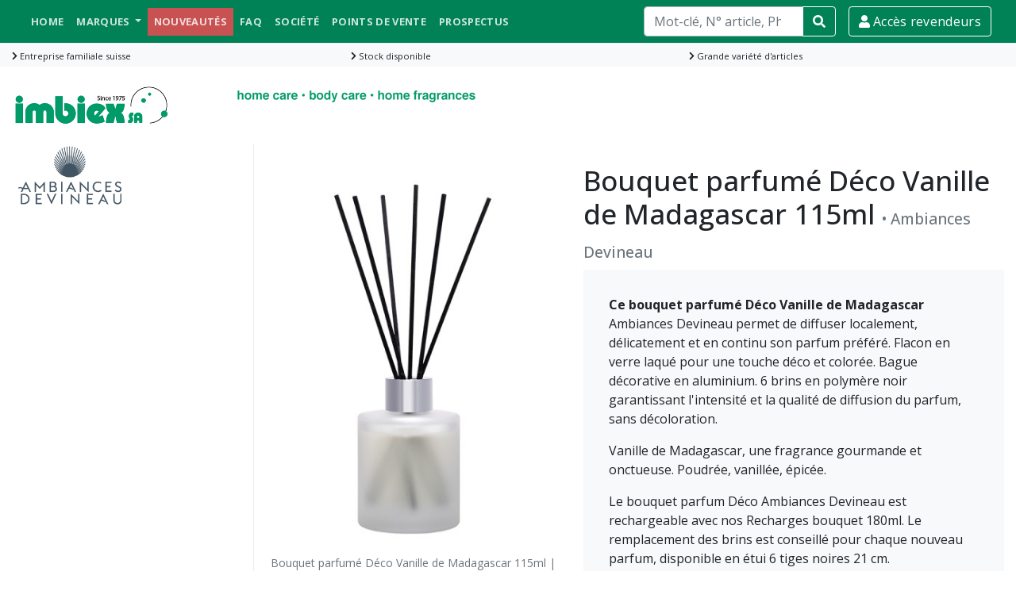

--- FILE ---
content_type: text/html; charset=UTF-8
request_url: https://www.imbiex.ch/fr/shop/ambiances-devineau-bouquet-parfume-deco-vanille-de-madagascar-115ml
body_size: 5150
content:
<!DOCTYPE html>
<html lang="fr" prefix="og: http://ogp.me/ns#">
<head>
  <title>AMBIANCES DEVINEAU | Bouquet parfumé Déco Vanille de Madagascar 115ml | Ambiances Evasion | Bouquets parfumés Déco | IMBIEX SA</title>
<meta charset="UTF-8">
<meta http-equiv="X-UA-Compatible" content="IE=edge" >
<meta name="viewport" content="width=device-width, initial-scale=1.0, user-scalable=no" >
<meta name="robots" content="index, follow, noodp" >
<meta name="description" content="Bouquet parfumé Vanille de Madagascar 115ml, diffuseur élégant en verre laqué pour une ambiance gourmande et chaleureuse." ><link href="/css/styles-5.min.css?v=20260119" media="all" rel="stylesheet" type="text/css" >    <link rel="shortcut icon" type="image/x-icon" href="/images/5/favicon.ico">
    <link rel="preconnect" href="https://fonts.googleapis.com" crossorigin>
    <link href="https://fonts.googleapis.com/css?family=Open+Sans:300,400,500,700" rel="stylesheet" media="all"> 
      
        
    <script>
        // Define dataLayer and the gtag function.
        window.dataLayer = window.dataLayer || [];
        function gtag(){dataLayer.push(arguments);}

        // Default ad_storage to 'denied'.
        gtag('consent', 'default', {
            'ad_storage': 'denied',
            'analytics_storage': 'denied'
        });
    </script>
    
    <!-- Google Tag Manager -->
    <script>(function(w,d,s,l,i){w[l]=w[l]||[];w[l].push({'gtm.start':
    new Date().getTime(),event:'gtm.js'});var f=d.getElementsByTagName(s)[0],
    j=d.createElement(s),dl=l!='dataLayer'?'&l='+l:'';j.async=true;j.src=
    'https://www.googletagmanager.com/gtm.js?id='+i+dl;f.parentNode.insertBefore(j,f);
    })(window,document,'script','dataLayer','GTM-PHTPFS8');</script>
    <!-- End Google Tag Manager --> 
    
    <!--- enable analytics when "analytics" category is selected --->
    <script type="text/plain" data-cookiecategory="analytics">
        gtag('consent', 'update', {
            'analytics_storage': 'granted'
        });
    </script>

    <!--- enable ads when "ads" category is selected --->
    <script type="text/plain" data-cookiecategory="ads">
        gtag('consent', 'update', {
            'ad_storage': 'granted'
        });
    </script>
</head>
<body>
<!-- Google Tag Manager (noscript) -->
<noscript><iframe src="https://www.googletagmanager.com/ns.html?id=GTM-PHTPFS8"
height="0" width="0" style="display:none;visibility:hidden"></iframe></noscript>
<!-- End Google Tag Manager (noscript) -->
<header>  
    <nav class="navbar fixed-top navbar-expand-lg navbar-dark bg-dark">
        <div class="container">
            <a class="navbar-brand d-block d-lg-none" href="/">
                <img loading="lazy" src="/images/5/logo/imbiex-logo-blanc.png" alt="Imbiex SA" id="navbar-logo" class="img-fluid" width="100px">
            </a>
            <button class="navbar-toggler" type="button" data-toggle="collapse" data-target="#navbarSupportedContent" aria-controls="navbarSupportedContent" aria-expanded="false" aria-label="Toggle navigation">
                <span class="navbar-toggler-icon"></span>
            </button>

            <div class="collapse navbar-collapse" id="navbarSupportedContent">
                <ul class="navbar-nav mr-auto">   
                    <form class="form-inline my-2 my-lg-0 d-lg-none" action="/fr/recherche" method="GET" role="search" autocomplete="off">
                        <div class="input-group">
                            <input class="form-control typeahead-mobile" type="search" name="q" placeholder="Recherche..." required="required">                                     
                            <div class="input-group-append">
                                <button class="btn btn-outline-light my-sm-0 mr-2" type="submit"><i class="fas fa-search"></i></button>
                            </div>
                        </div>     
                    </form>

                    <li class="nav-item"><a class="nav-link" href="/">Home</a></li>
<li class="nav-item dropdown">
<a href="#"  class="nav-link dropdown-toggle" role="button" data-toggle="dropdown">
Marques
</a>
<div class="dropdown-menu">
<a class="dropdown-item " href="/fr/shop/ambiances-devineau">
Ambiances Devineau
</a>
<a class="dropdown-item " href="/fr/shop/hagerty">
Hagerty
</a>
<a class="dropdown-item " href="/fr/shop/ideal">
Ideal
</a>
<a class="dropdown-item " href="/fr/shop/la-cigale">
La Cigale
</a>
<a class="dropdown-item " href="/fr/shop/maison-berger">
Maison Berger Paris
</a>
<a class="dropdown-item " href="/fr/shop/arbrevert">
L'Arbre Vert
</a>
<a class="dropdown-item " href="/fr/shop/my-jolie-candle">
My Jolie Candle
</a>
<a class="dropdown-item " href="/fr/shop/orion">
Orion
</a>
<a class="dropdown-item " href="/fr/shop/pad">
PAD
</a>
<a class="dropdown-item " href="/fr/shop/plantes-parfums">
Plantes & Parfums
</a>
<a class="dropdown-item " href="/fr/shop/sanytol">
Sanytol
</a>
<a class="dropdown-item " href="/fr/shop/starwax-fabulous">
Starwax The fabulous
</a>
<a class="dropdown-item " href="/fr/shop/starwax">
Starwax
</a>
</div>
</li>
<li class="nav-item  navbar-new">
<a href="/fr/nouveautes"  class="nav-link">
Nouveautés
</a>
</li>
<li class="nav-item ">
<a href="/fr/questions"  class="nav-link">
FAQ
</a>
</li>
<li class="nav-item ">
<a href="/fr/societe"  class="nav-link">
Société
</a>
</li>
<li class="nav-item ">
<a href="/fr/points-de-vente"  class="nav-link">
Points de vente
</a>
</li>
<li class="nav-item ">
<a href="/fr/prospectus"  class="nav-link">
Prospectus
</a>
</li>                </ul>
                <form class="form-inline my-2 my-lg-0 d-none d-lg-block" action="/fr/recherche" method="GET"  role="search" autocomplete="off">
                    <div class="input-group">
                        <input class="form-control typeahead" type="search" name="q" placeholder="Mot-clé, N° article, Pharmacode, EAN" required="required">                                     
                        <div class="input-group-append">
                            <button class="btn btn-outline-white my-sm-0 mr-2" type="submit" id="searchbtn"><i class="fas fa-search"></i></button>
                        </div>
                    </div>     
                </form>
                <form class="form-inline">
                    <a class="btn btn-outline-white ml-2" href="/fr/acces-clients">
                        <i class="fas fa-user"></i> Accès revendeurs                    </a>
                </form>
            </div>
        </div>    
    </nav>
    
    
    <div class="hightlight-shop d-none d-sm-block mb-4">
        <div class="container">
            <div class="row">
                <div class="col">
                    <i class="fas fa-chevron-right"></i> Entreprise familiale suisse                </div>
                <div class="col">
                    <i class="fas fa-chevron-right"></i> Stock disponible                </div>
                <div class="col">
                    <i class="fas fa-chevron-right"></i> Grande variété d'articles                </div>   
            </div>
        </div>
    </div>  
    
    
    <div class="container mt-2">
        <div class="row">
            <div class="col-8">
                <div class="row">
                    <div class="col-sm-4 d-none d-lg-block">
                        <a href="/">
                            <img loading="lazy" src="/images/5/logo/imbiex-logo.png" alt="Imbiex SA" id="logo" class="img-fluid" width="200" height="50">
                        </a>   
                    </div>
                    <div class="col-sm-8 d-none d-lg-block">
                        <img loading="lazy" src="/images/5/imbiex-slogan.png" alt="Imbiex slogan" class="img-fluid" id="slogan" width="300" height="15">
                    </div>
                </div>
            </div>
            <div class="col-4">
                <div class="language-links"></div>            </div>
        </div>
    </div>
</header>




   <div class="container mt-2">
        <div class="row">
                        <aside class="col-md-3 d-none d-lg-block">
                    <img loading="lazy" src="/images/5/logo/ambiances-devineau-logo.png" width="150" alt="Ambiances Devineau" class="brand-logo img-fluid"><nav class="hidden-xs hidden-sm">
</nav> 
            </aside>
                        <main class="col-12 col-lg-9">
                                                                <nav role="navigation">
                    <ol id="breadcrumb" class="breadcrumb" itemscope itemtype="https://schema.org/BreadcrumbList">
        </ol>                </nav>
                                
<div class="row">
        <div class="col-md-5">
            <div class="text-center">     
                <a href="/media/product/D1605-4885-600.jpg" data-lightbox="D1605-4885-600.jpg" data-title="Bouquet parfumé Déco Vanille de Madagascar 115ml | AMBIANCES DEVINEAU"><img src="/media/product/D1605-4885-400.jpg" loading="lazy" alt="Bouquet parfumé Déco Vanille de Madagascar 115ml | AMBIANCES DEVINEAU" title="Bouquet parfumé Déco Vanille de Madagascar 115ml | AMBIANCES DEVINEAU" width="400" height="533" class="img-fluid img-center" data-lightbox="D1605-4885-600.jpg" data-title="Bouquet parfumé Déco Vanille de Madagascar 115ml | AMBIANCES DEVINEAU"></a>                <p class="text-center text-muted d-none d-sm-block img-caption small">Bouquet parfumé Déco Vanille de Madagascar 115ml | AMBIANCES DEVINEAU</p>
            </div>
            <div class="listing text-center mb-4"> 
                <div class="row">
                                                        <div class="col-6 col-sm-4">
                            <a href="/media/product/D1605-5120-600.jpg" data-lightbox="D1605-5120-600.jpg" data-title="Bouquet parfumé Déco Vanille de Madagascar 115ml | AMBIANCES DEVINEAU"><img src="/media/product/D1605-5120-200.jpg" loading="lazy" alt="Bouquet parfumé Déco Vanille de Madagascar 115ml | AMBIANCES DEVINEAU" title="Bouquet parfumé Déco Vanille de Madagascar 115ml | AMBIANCES DEVINEAU" width="200" height="266" class="img-fluid img-center" data-lightbox="D1605-5120-600.jpg" data-title="Bouquet parfumé Déco Vanille de Madagascar 115ml | AMBIANCES DEVINEAU"></a>                        </div>
                                                </div>

                            </div>            	
	</div>
	<div class="col-md-7">
            
                        
            <h1>Bouquet parfumé Déco Vanille de Madagascar 115ml <span class="brand">• Ambiances Devineau</span></h1>
            <div>
                <div class="box-description">
                    <p><b>Ce bouquet parfumé Déco Vanille de Madagascar</b> Ambiances Devineau permet de diffuser localement, délicatement et en continu son parfum préféré. Flacon en verre laqué pour une touche déco et colorée. Bague décorative en aluminium. 6 brins en polymère noir garantissant l'intensité et la qualité de diffusion du parfum, sans décoloration.</p>
<p>Vanille de Madagascar, une fragrance gourmande et onctueuse. Poudrée, vanillée, épicée.</p>
<p>Le bouquet parfum Déco Ambiances Devineau est rechargeable avec nos Recharges bouquet 180ml. Le remplacement des brins est conseillé pour chaque nouveau parfum, disponible en étui 6 tiges noires 21 cm.</p>                </div>
                            </div>    
            
                        
            
        
                
        <div class="price-zone">
            <div class="row">
                    <div class="col-sm-4">
                        <div>
                                            </div>
                    </div>
                    <div class="col-sm-8"> 
                                        
                                                
                                                
                                            </div>     
            </div>
            
                   
            
            <div class="text-right"><a href="https://www.all4home.ch/fr/shop/ambiances-devineau-bouquet-parfume-deco-vanille-de-madagascar-115ml" title="Acheter Bouquet parfumé Déco Vanille de Madagascar 115ml" class="btn btn-primary btn-sm" target="_blank" rel="noopener"><i class="fas fa-chevron-right"></i> Acheter en ligne? Shop partenaire all4home.ch</a></div>            
                
        </div>   


                                       
  
              
                        <ul class="nav nav-tabs">
              <li class="nav-item"><a class="nav-link active" href="#tab-informations" data-toggle="tab">Informations</a></li>
              
                                                                      
                                          <li class="nav-item"><a class="nav-link" href="#tab-warning" data-toggle="tab">Précautions d'emploi</a></li>
                                          
                                                                      
                            
                            
                                                                      
                          </ul>
            <div class="tab-content">
              <div class="tab-pane fade show active" id="tab-informations">
                    <table class="table table-hover">
                            <colgroup>
                                <col style="width:40%">
                                <col style="width:60%">
                            </colgroup>
                            <tr>
                                    <td>Référence</td>
                                    <td>D1605</td>
                            </tr>
                                                        <tr>
                                    <td>EAN</td>
                                    <td>3482356297049</td>
                            </tr>
                                                                                    <tr>
                                    <td>Pharmacode</td>
                                    <td></td>
                            </tr>
                                                        <tr>
                                    <td>Nom</td>
                                    <td>Bouquet parfumé Déco Vanille de Madagascar 115ml</td>
                            </tr> 
                                                        <tr>
                                    <td>Marque</td>
                                    <td>Ambiances Devineau</td>
                            </tr>
                                                                                    <tr>
                                    <td>Couleur</td>
                                    <td><span >Blanc</span></td>
                            </tr>
                                                                                    <tr>
                                    <td>Matière</td>
                                    <td>Verre</td>
                            </tr>
                                                                                                                                                                        <tr>
                                    <td>Contenance</td>
                                    <td>115ml</td>
                            </tr>
                                                                                                                <tr>
                                    <td>Prix de vente recommandé</td>
                                    <td>CHF 22.90</td>
                            </tr>
                                                </table>              
              </div>
                                                                           
                                          <div class="tab-pane fade" id="tab-warning">
                    <div class="row mb-3">
<div class="col-4 col-sm-2">
<img loading="lazy" src="/images/clp/symbole-danger-1.gif" class="img-fluid" alt="" width="100">
</div>
<div class="col-4 col-sm-2">
<img loading="lazy" src="/images/clp/symbole-danger-2.gif" class="img-fluid" alt="" width="100">
</div>
</div>
                                        <p><b>Mention d'avertissement:</b> Danger<p>
                    
                                        <p><b>Mentions de danger: </b> 
                                            H225: Liquide et vapeurs très inflammables.                                            H319: Provoque une grave irritation oculaire.                                            H336: Peut provoquer somnolence ou vertiges.                                        </p>
                    
                    
                                        <p><b>Conseils de prudence: </b> 
                                            P101: En cas de consultation d’un médecin, garder à disposition le récipient ou l’étiquette.                                            P102: Tenir hors de portée des enfants.                                            P210: Tenir à l’écart de la chaleur, des surfaces chaudes, des étincelles, des flammes nues et de toute autre source d’inflammation. Ne pas fumer.                                            P305+P351+P338: EN CAS DE CONTACT AVEC LES YEUX: Rincer avec précaution à l'eau
pendant plusieurs minutes. Enlever les lentilles de contact si la victime en porte
et si elles peuvent être facilement enlevées. Continuer à rincer.                                            P501: Éliminer le contenu/récipient dans ...                                         </p>
                                  </div>                
                                            
                                                                  
                          
                 
                
                  
 
                                                             

                
                
            </div>
                        
            
                                
                                        
	</div>
</div>


<hr>
<div  class="accordion" id="accordion">
    
      

     

          

  
</div>



            </main>
        </div>
    </div>

    <footer>
        <div class="container">
            <div class="row">
                        <div class="col-sm-6 col-md-4">	<div class="subtitle">Liens divers</div>	<ul class="list-group">	    <li class="list-group-item list-group-flush"><a href="/fr/acces-clients" >Accès revendeurs</a></li>	    <li class="list-group-item"><a href="/fr/societe" >Société</a></li>	    <li class="list-group-item"><a href="/fr/points-de-vente" >Points de vente</a></li>	    <li class="list-group-item"><a href="/fr/questions" >FAQ</a></li>	    <li class="list-group-item"><a href="/fr/contact" >Contact</a></li><li class="list-group-item"><a href="/fr/protection-donnees" >Protection des données</a></li>  	</ul>                              	</div><div class="col-sm-6 col-md-4">	<div class="subtitle">Qui sommes-nous ?</div>	<ul class="list-group list-group-flush">	<li class="list-group-item">Entreprise familiale</li>	<li class="list-group-item">Plus de 45 ans d'activités</li>	<li class="list-group-item">Importation de produits d'entretien,<br>d'hygiène corporelle et senteurs d'intérieur</li>	<li class="list-group-item">Distribution exclusive de nos marques<br>pour la Suisse</li>	<li class="list-group-item">Plus d'un millier de clients nous font confiance</li>	</ul>               	</div><div class="col-sm-6 col-md-4">	 <div class="subtitle">Retrouvez-nous sur mobile</div><div><span class="glyphicons glyphicons-iphone white"></span> <span class="glyphicons glyphicons-ipad white"></span> <span class="glyphicons glyphicons-imac white"></span></div><div class="subtitle">Archives actualités</div>	<ul class="list-group list-group-flush">
<li class="list-group-item">
<a href="/fr/news/2023">2023</a></li>
<li class="list-group-item"><a href="/fr/news/2022">2022</a></li>	
<li class="list-group-item"><a href="/fr/news/2021">2021</a></li>
</ul></div>            </div>
            <div class="row copyright">
                <div class="col-12">
                    <p class="text-center"><small>Copyright © 2026 Imbiex.ch - Developed by <a href="https://www.devprod.com" target="_blank" rel="noopener">DevProd</a> - All rights reserved.</small></p>
                </div>
            </div>
        </div>
    </footer>
    <a href="#" class="back-to-top"><i class="fas fa-chevron-up"></i></a>
    <script src="/js/bundle.min.js?v=20260119"></script>
<script defer="true" src="/js/bundle-defered.min.js?v=20260119"></script><script>
    //<!--
        $(document).ready(function(){ 
    
           });
    //-->
</script></body>
</html>

--- FILE ---
content_type: application/javascript
request_url: https://www.imbiex.ch/js/bundle.min.js?v=20260119
body_size: 67175
content:
!function(t,e){"use strict";"object"==typeof module&&"object"==typeof module.exports?module.exports=t.document?e(t,!0):function(t){if(!t.document)throw new Error("jQuery requires a window with a document");return e(t)}:e(t)}("undefined"!=typeof window?window:this,function(et,t){"use strict";function m(t){return null!=t&&t===t.window}var nt=[],i=Object.getPrototypeOf,it=nt.slice,g=nt.flat?function(t){return nt.flat.call(t)}:function(t){return nt.concat.apply([],t)},a=nt.push,ot=nt.indexOf,n={},o=n.toString,rt=n.hasOwnProperty,r=rt.toString,s=r.call(Object),st={},v=function(t){return"function"==typeof t&&"number"!=typeof t.nodeType&&"function"!=typeof t.item},E=et.document,l={type:!0,src:!0,nonce:!0,noModule:!0};function y(t,e,n){var i,o,r=(n=n||E).createElement("script");if(r.text=t,e)for(i in l)(o=e[i]||e.getAttribute&&e.getAttribute(i))&&r.setAttribute(i,o);n.head.appendChild(r).parentNode.removeChild(r)}function _(t){return null==t?t+"":"object"==typeof t||"function"==typeof t?n[o.call(t)]||"object":typeof t}var e="3.7.1",u=/HTML$/i,at=function(t,e){return new at.fn.init(t,e)};function c(t){var e=!!t&&"length"in t&&t.length,n=_(t);return!v(t)&&!m(t)&&("array"===n||0===e||"number"==typeof e&&0<e&&e-1 in t)}function lt(t,e){return t.nodeName&&t.nodeName.toLowerCase()===e.toLowerCase()}at.fn=at.prototype={jquery:e,constructor:at,length:0,toArray:function(){return it.call(this)},get:function(t){return null==t?it.call(this):t<0?this[t+this.length]:this[t]},pushStack:function(t){var e=at.merge(this.constructor(),t);return e.prevObject=this,e},each:function(t){return at.each(this,t)},map:function(n){return this.pushStack(at.map(this,function(t,e){return n.call(t,e,t)}))},slice:function(){return this.pushStack(it.apply(this,arguments))},first:function(){return this.eq(0)},last:function(){return this.eq(-1)},even:function(){return this.pushStack(at.grep(this,function(t,e){return(e+1)%2}))},odd:function(){return this.pushStack(at.grep(this,function(t,e){return e%2}))},eq:function(t){var e=this.length,n=+t+(t<0?e:0);return this.pushStack(0<=n&&n<e?[this[n]]:[])},end:function(){return this.prevObject||this.constructor()},push:a,sort:nt.sort,splice:nt.splice},at.extend=at.fn.extend=function(){var t,e,n,i,o,r,s=arguments[0]||{},a=1,l=arguments.length,u=!1;for("boolean"==typeof s&&(u=s,s=arguments[a]||{},a++),"object"==typeof s||v(s)||(s={}),a===l&&(s=this,a--);a<l;a++)if(null!=(t=arguments[a]))for(e in t)i=t[e],"__proto__"!==e&&s!==i&&(u&&i&&(at.isPlainObject(i)||(o=Array.isArray(i)))?(n=s[e],r=o&&!Array.isArray(n)?[]:o||at.isPlainObject(n)?n:{},o=!1,s[e]=at.extend(u,r,i)):void 0!==i&&(s[e]=i));return s},at.extend({expando:"jQuery"+(e+Math.random()).replace(/\D/g,""),isReady:!0,error:function(t){throw new Error(t)},noop:function(){},isPlainObject:function(t){var e,n;return!(!t||"[object Object]"!==o.call(t)||(e=i(t))&&("function"!=typeof(n=rt.call(e,"constructor")&&e.constructor)||r.call(n)!==s))},isEmptyObject:function(t){var e;for(e in t)return!1;return!0},globalEval:function(t,e,n){y(t,{nonce:e&&e.nonce},n)},each:function(t,e){var n,i=0;if(c(t))for(n=t.length;i<n&&!1!==e.call(t[i],i,t[i]);i++);else for(i in t)if(!1===e.call(t[i],i,t[i]))break;return t},text:function(t){var e,n="",i=0,o=t.nodeType;if(!o)for(;e=t[i++];)n+=at.text(e);return 1===o||11===o?t.textContent:9===o?t.documentElement.textContent:3===o||4===o?t.nodeValue:n},makeArray:function(t,e){var n=e||[];return null!=t&&(c(Object(t))?at.merge(n,"string"==typeof t?[t]:t):a.call(n,t)),n},inArray:function(t,e,n){return null==e?-1:ot.call(e,t,n)},isXMLDoc:function(t){var e=t&&t.namespaceURI,n=t&&(t.ownerDocument||t).documentElement;return!u.test(e||n&&n.nodeName||"HTML")},merge:function(t,e){for(var n=+e.length,i=0,o=t.length;i<n;i++)t[o++]=e[i];return t.length=o,t},grep:function(t,e,n){for(var i=[],o=0,r=t.length,s=!n;o<r;o++)!e(t[o],o)!=s&&i.push(t[o]);return i},map:function(t,e,n){var i,o,r=0,s=[];if(c(t))for(i=t.length;r<i;r++)null!=(o=e(t[r],r,n))&&s.push(o);else for(r in t)null!=(o=e(t[r],r,n))&&s.push(o);return g(s)},guid:1,support:st}),"function"==typeof Symbol&&(at.fn[Symbol.iterator]=nt[Symbol.iterator]),at.each("Boolean Number String Function Array Date RegExp Object Error Symbol".split(" "),function(t,e){n["[object "+e+"]"]=e.toLowerCase()});var ut=nt.pop,ct=nt.sort,dt=nt.splice,ft="[\\x20\\t\\r\\n\\f]",ht=new RegExp("^"+ft+"+|((?:^|[^\\\\])(?:\\\\.)*)"+ft+"+$","g");at.contains=function(t,e){var n=e&&e.parentNode;return t===n||!(!n||1!==n.nodeType||!(t.contains?t.contains(n):t.compareDocumentPosition&&16&t.compareDocumentPosition(n)))};var d=/([\0-\x1f\x7f]|^-?\d)|^-$|[^\x80-\uFFFF\w-]/g;function f(t,e){return e?"\0"===t?"�":t.slice(0,-1)+"\\"+t.charCodeAt(t.length-1).toString(16)+" ":"\\"+t}at.escapeSelector=function(t){return(t+"").replace(d,f)};var pt=E,mt=a;!function(){var t,b,w,r,s,x,i,E,h,o,T=mt,C=at.expando,S=0,n=0,a=M(),c=M(),l=M(),p=M(),u=function(t,e){return t===e&&(s=!0),0},d="checked|selected|async|autofocus|autoplay|controls|defer|disabled|hidden|ismap|loop|multiple|open|readonly|required|scoped",e="(?:\\\\[\\da-fA-F]{1,6}"+ft+"?|\\\\[^\\r\\n\\f]|[\\w-]|[^\0-\\x7f])+",f="\\["+ft+"*("+e+")(?:"+ft+"*([*^$|!~]?=)"+ft+"*(?:'((?:\\\\.|[^\\\\'])*)'|\"((?:\\\\.|[^\\\\\"])*)\"|("+e+"))|)"+ft+"*\\]",m=":("+e+")(?:\\((('((?:\\\\.|[^\\\\'])*)'|\"((?:\\\\.|[^\\\\\"])*)\")|((?:\\\\.|[^\\\\()[\\]]|"+f+")*)|.*)\\)|)",g=new RegExp(ft+"+","g"),v=new RegExp("^"+ft+"*,"+ft+"*"),y=new RegExp("^"+ft+"*([>+~]|"+ft+")"+ft+"*"),_=new RegExp(ft+"|>"),k=new RegExp(m),A=new RegExp("^"+e+"$"),D={ID:new RegExp("^#("+e+")"),CLASS:new RegExp("^\\.("+e+")"),TAG:new RegExp("^("+e+"|[*])"),ATTR:new RegExp("^"+f),PSEUDO:new RegExp("^"+m),CHILD:new RegExp("^:(only|first|last|nth|nth-last)-(child|of-type)(?:\\("+ft+"*(even|odd|(([+-]|)(\\d*)n|)"+ft+"*(?:([+-]|)"+ft+"*(\\d+)|))"+ft+"*\\)|)","i"),bool:new RegExp("^(?:"+d+")$","i"),needsContext:new RegExp("^"+ft+"*[>+~]|:(even|odd|eq|gt|lt|nth|first|last)(?:\\("+ft+"*((?:-\\d)?\\d*)"+ft+"*\\)|)(?=[^-]|$)","i")},I=/^(?:input|select|textarea|button)$/i,N=/^h\d$/i,j=/^(?:#([\w-]+)|(\w+)|\.([\w-]+))$/,O=/[+~]/,L=new RegExp("\\\\[\\da-fA-F]{1,6}"+ft+"?|\\\\([^\\r\\n\\f])","g"),P=function(t,e){var n="0x"+t.slice(1)-65536;return e||(n<0?String.fromCharCode(65536+n):String.fromCharCode(n>>10|55296,1023&n|56320))},q=function(){Q()},H=X(function(t){return!0===t.disabled&&lt(t,"fieldset")},{dir:"parentNode",next:"legend"});try{T.apply(nt=it.call(pt.childNodes),pt.childNodes),nt[pt.childNodes.length].nodeType}catch(t){T={apply:function(t,e){mt.apply(t,it.call(e))},call:function(t){mt.apply(t,it.call(arguments,1))}}}function R(t,e,n,i){var o,r,s,a,l,u,c,d=e&&e.ownerDocument,f=e?e.nodeType:9;if(n=n||[],"string"!=typeof t||!t||1!==f&&9!==f&&11!==f)return n;if(!i&&(Q(e),e=e||x,E)){if(11!==f&&(l=j.exec(t)))if(o=l[1]){if(9===f){if(!(s=e.getElementById(o)))return n;if(s.id===o)return T.call(n,s),n}else if(d&&(s=d.getElementById(o))&&R.contains(e,s)&&s.id===o)return T.call(n,s),n}else{if(l[2])return T.apply(n,e.getElementsByTagName(t)),n;if((o=l[3])&&e.getElementsByClassName)return T.apply(n,e.getElementsByClassName(o)),n}if(!(p[t+" "]||h&&h.test(t))){if(c=t,d=e,1===f&&(_.test(t)||y.test(t))){for((d=O.test(t)&&U(e.parentNode)||e)==e&&st.scope||((a=e.getAttribute("id"))?a=at.escapeSelector(a):e.setAttribute("id",a=C)),r=(u=Y(t)).length;r--;)u[r]=(a?"#"+a:":scope")+" "+V(u[r]);c=u.join(",")}try{return T.apply(n,d.querySelectorAll(c)),n}catch(e){p(t,!0)}finally{a===C&&e.removeAttribute("id")}}}return tt(t.replace(ht,"$1"),e,n,i)}function M(){var i=[];return function t(e,n){return i.push(e+" ")>b.cacheLength&&delete t[i.shift()],t[e+" "]=n}}function z(t){return t[C]=!0,t}function F(t){var e=x.createElement("fieldset");try{return!!t(e)}catch(t){return!1}finally{e.parentNode&&e.parentNode.removeChild(e),e=null}}function W(e){return function(t){return"form"in t?t.parentNode&&!1===t.disabled?"label"in t?"label"in t.parentNode?t.parentNode.disabled===e:t.disabled===e:t.isDisabled===e||t.isDisabled!==!e&&H(t)===e:t.disabled===e:"label"in t&&t.disabled===e}}function B(s){return z(function(r){return r=+r,z(function(t,e){for(var n,i=s([],t.length,r),o=i.length;o--;)t[n=i[o]]&&(t[n]=!(e[n]=t[n]))})})}function U(t){return t&&void 0!==t.getElementsByTagName&&t}function Q(t){var e,n=t?t.ownerDocument||t:pt;return n!=x&&9===n.nodeType&&n.documentElement&&(i=(x=n).documentElement,E=!at.isXMLDoc(x),o=i.matches||i.webkitMatchesSelector||i.msMatchesSelector,i.msMatchesSelector&&pt!=x&&(e=x.defaultView)&&e.top!==e&&e.addEventListener("unload",q),st.getById=F(function(t){return i.appendChild(t).id=at.expando,!x.getElementsByName||!x.getElementsByName(at.expando).length}),st.disconnectedMatch=F(function(t){return o.call(t,"*")}),st.scope=F(function(){return x.querySelectorAll(":scope")}),st.cssHas=F(function(){try{return x.querySelector(":has(*,:jqfake)"),0}catch(t){return 1}}),st.getById?(b.filter.ID=function(t){var e=t.replace(L,P);return function(t){return t.getAttribute("id")===e}},b.find.ID=function(t,e){if(void 0!==e.getElementById&&E){var n=e.getElementById(t);return n?[n]:[]}}):(b.filter.ID=function(t){var n=t.replace(L,P);return function(t){var e=void 0!==t.getAttributeNode&&t.getAttributeNode("id");return e&&e.value===n}},b.find.ID=function(t,e){if(void 0!==e.getElementById&&E){var n,i,o,r=e.getElementById(t);if(r){if((n=r.getAttributeNode("id"))&&n.value===t)return[r];for(o=e.getElementsByName(t),i=0;r=o[i++];)if((n=r.getAttributeNode("id"))&&n.value===t)return[r]}return[]}}),b.find.TAG=function(t,e){return void 0!==e.getElementsByTagName?e.getElementsByTagName(t):e.querySelectorAll(t)},b.find.CLASS=function(t,e){if(void 0!==e.getElementsByClassName&&E)return e.getElementsByClassName(t)},h=[],F(function(t){var e;i.appendChild(t).innerHTML="<a id='"+C+"' href='' disabled='disabled'></a><select id='"+C+"-\r\\' disabled='disabled'><option selected=''></option></select>",t.querySelectorAll("[selected]").length||h.push("\\["+ft+"*(?:value|"+d+")"),t.querySelectorAll("[id~="+C+"-]").length||h.push("~="),t.querySelectorAll("a#"+C+"+*").length||h.push(".#.+[+~]"),t.querySelectorAll(":checked").length||h.push(":checked"),(e=x.createElement("input")).setAttribute("type","hidden"),t.appendChild(e).setAttribute("name","D"),i.appendChild(t).disabled=!0,2!==t.querySelectorAll(":disabled").length&&h.push(":enabled",":disabled"),(e=x.createElement("input")).setAttribute("name",""),t.appendChild(e),t.querySelectorAll("[name='']").length||h.push("\\["+ft+"*name"+ft+"*="+ft+"*(?:''|\"\")")}),st.cssHas||h.push(":has"),h=h.length&&new RegExp(h.join("|")),u=function(t,e){if(t===e)return s=!0,0;var n=!t.compareDocumentPosition-!e.compareDocumentPosition;return n||(1&(n=(t.ownerDocument||t)==(e.ownerDocument||e)?t.compareDocumentPosition(e):1)||!st.sortDetached&&e.compareDocumentPosition(t)===n?t===x||t.ownerDocument==pt&&R.contains(pt,t)?-1:e===x||e.ownerDocument==pt&&R.contains(pt,e)?1:r?ot.call(r,t)-ot.call(r,e):0:4&n?-1:1)}),x}for(t in R.matches=function(t,e){return R(t,null,null,e)},R.matchesSelector=function(t,e){if(Q(t),E&&!p[e+" "]&&(!h||!h.test(e)))try{var n=o.call(t,e);if(n||st.disconnectedMatch||t.document&&11!==t.document.nodeType)return n}catch(t){p(e,!0)}return 0<R(e,x,null,[t]).length},R.contains=function(t,e){return(t.ownerDocument||t)!=x&&Q(t),at.contains(t,e)},R.attr=function(t,e){(t.ownerDocument||t)!=x&&Q(t);var n=b.attrHandle[e.toLowerCase()],i=n&&rt.call(b.attrHandle,e.toLowerCase())?n(t,e,!E):void 0;return void 0!==i?i:t.getAttribute(e)},R.error=function(t){throw new Error("Syntax error, unrecognized expression: "+t)},at.uniqueSort=function(t){var e,n=[],i=0,o=0;if(s=!st.sortStable,r=!st.sortStable&&it.call(t,0),ct.call(t,u),s){for(;e=t[o++];)e===t[o]&&(i=n.push(o));for(;i--;)dt.call(t,n[i],1)}return r=null,t},at.fn.uniqueSort=function(){return this.pushStack(at.uniqueSort(it.apply(this)))},(b=at.expr={cacheLength:50,createPseudo:z,match:D,attrHandle:{},find:{},relative:{">":{dir:"parentNode",first:!0}," ":{dir:"parentNode"},"+":{dir:"previousSibling",first:!0},"~":{dir:"previousSibling"}},preFilter:{ATTR:function(t){return t[1]=t[1].replace(L,P),t[3]=(t[3]||t[4]||t[5]||"").replace(L,P),"~="===t[2]&&(t[3]=" "+t[3]+" "),t.slice(0,4)},CHILD:function(t){return t[1]=t[1].toLowerCase(),"nth"===t[1].slice(0,3)?(t[3]||R.error(t[0]),t[4]=+(t[4]?t[5]+(t[6]||1):2*("even"===t[3]||"odd"===t[3])),t[5]=+(t[7]+t[8]||"odd"===t[3])):t[3]&&R.error(t[0]),t},PSEUDO:function(t){var e,n=!t[6]&&t[2];return D.CHILD.test(t[0])?null:(t[3]?t[2]=t[4]||t[5]||"":n&&k.test(n)&&(e=Y(n,!0))&&(e=n.indexOf(")",n.length-e)-n.length)&&(t[0]=t[0].slice(0,e),t[2]=n.slice(0,e)),t.slice(0,3))}},filter:{TAG:function(t){var e=t.replace(L,P).toLowerCase();return"*"===t?function(){return!0}:function(t){return lt(t,e)}},CLASS:function(t){var e=a[t+" "];return e||(e=new RegExp("(^|"+ft+")"+t+"("+ft+"|$)"))&&a(t,function(t){return e.test("string"==typeof t.className&&t.className||void 0!==t.getAttribute&&t.getAttribute("class")||"")})},ATTR:function(n,i,o){return function(t){var e=R.attr(t,n);return null==e?"!="===i:!i||(e+="","="===i?e===o:"!="===i?e!==o:"^="===i?o&&0===e.indexOf(o):"*="===i?o&&-1<e.indexOf(o):"$="===i?o&&e.slice(-o.length)===o:"~="===i?-1<(" "+e.replace(g," ")+" ").indexOf(o):"|="===i&&(e===o||e.slice(0,o.length+1)===o+"-"))}},CHILD:function(h,t,e,p,m){var g="nth"!==h.slice(0,3),v="last"!==h.slice(-4),y="of-type"===t;return 1===p&&0===m?function(t){return!!t.parentNode}:function(t,e,n){var i,o,r,s,a,l=g!=v?"nextSibling":"previousSibling",u=t.parentNode,c=y&&t.nodeName.toLowerCase(),d=!n&&!y,f=!1;if(u){if(g){for(;l;){for(r=t;r=r[l];)if(y?lt(r,c):1===r.nodeType)return!1;a=l="only"===h&&!a&&"nextSibling"}return!0}if(a=[v?u.firstChild:u.lastChild],v&&d){for(f=(s=(i=(o=u[C]||(u[C]={}))[h]||[])[0]===S&&i[1])&&i[2],r=s&&u.childNodes[s];r=++s&&r&&r[l]||(f=s=0)||a.pop();)if(1===r.nodeType&&++f&&r===t){o[h]=[S,s,f];break}}else if(d&&(f=s=(i=(o=t[C]||(t[C]={}))[h]||[])[0]===S&&i[1]),!1===f)for(;(r=++s&&r&&r[l]||(f=s=0)||a.pop())&&((y?!lt(r,c):1!==r.nodeType)||!++f||(d&&((o=r[C]||(r[C]={}))[h]=[S,f]),r!==t)););return(f-=m)===p||f%p==0&&0<=f/p}}},PSEUDO:function(t,r){var e,s=b.pseudos[t]||b.setFilters[t.toLowerCase()]||R.error("unsupported pseudo: "+t);return s[C]?s(r):1<s.length?(e=[t,t,"",r],b.setFilters.hasOwnProperty(t.toLowerCase())?z(function(t,e){for(var n,i=s(t,r),o=i.length;o--;)t[n=ot.call(t,i[o])]=!(e[n]=i[o])}):function(t){return s(t,0,e)}):s}},pseudos:{not:z(function(t){var i=[],o=[],a=Z(t.replace(ht,"$1"));return a[C]?z(function(t,e,n,i){for(var o,r=a(t,null,i,[]),s=t.length;s--;)(o=r[s])&&(t[s]=!(e[s]=o))}):function(t,e,n){return i[0]=t,a(i,null,n,o),i[0]=null,!o.pop()}}),has:z(function(e){return function(t){return 0<R(e,t).length}}),contains:z(function(e){return e=e.replace(L,P),function(t){return-1<(t.textContent||at.text(t)).indexOf(e)}}),lang:z(function(n){return A.test(n||"")||R.error("unsupported lang: "+n),n=n.replace(L,P).toLowerCase(),function(t){var e;do{if(e=E?t.lang:t.getAttribute("xml:lang")||t.getAttribute("lang"))return(e=e.toLowerCase())===n||0===e.indexOf(n+"-")}while((t=t.parentNode)&&1===t.nodeType);return!1}}),target:function(t){var e=et.location&&et.location.hash;return e&&e.slice(1)===t.id},root:function(t){return t===i},focus:function(t){return t===function(){try{return x.activeElement}catch(t){}}()&&x.hasFocus()&&!!(t.type||t.href||~t.tabIndex)},enabled:W(!1),disabled:W(!0),checked:function(t){return lt(t,"input")&&!!t.checked||lt(t,"option")&&!!t.selected},selected:function(t){return t.parentNode&&t.parentNode.selectedIndex,!0===t.selected},empty:function(t){for(t=t.firstChild;t;t=t.nextSibling)if(t.nodeType<6)return!1;return!0},parent:function(t){return!b.pseudos.empty(t)},header:function(t){return N.test(t.nodeName)},input:function(t){return I.test(t.nodeName)},button:function(t){return lt(t,"input")&&"button"===t.type||lt(t,"button")},text:function(t){var e;return lt(t,"input")&&"text"===t.type&&(null==(e=t.getAttribute("type"))||"text"===e.toLowerCase())},first:B(function(){return[0]}),last:B(function(t,e){return[e-1]}),eq:B(function(t,e,n){return[n<0?n+e:n]}),even:B(function(t,e){for(var n=0;n<e;n+=2)t.push(n);return t}),odd:B(function(t,e){for(var n=1;n<e;n+=2)t.push(n);return t}),lt:B(function(t,e,n){for(var i=n<0?n+e:e<n?e:n;0<=--i;)t.push(i);return t}),gt:B(function(t,e,n){for(var i=n<0?n+e:n;++i<e;)t.push(i);return t})}}).pseudos.nth=b.pseudos.eq,{radio:!0,checkbox:!0,file:!0,password:!0,image:!0})b.pseudos[t]=function(e){return function(t){return lt(t,"input")&&t.type===e}}(t);for(t in{submit:!0,reset:!0})b.pseudos[t]=function(e){return function(t){return(lt(t,"input")||lt(t,"button"))&&t.type===e}}(t);function $(){}function Y(t,e){var n,i,o,r,s,a,l,u=c[t+" "];if(u)return e?0:u.slice(0);for(s=t,a=[],l=b.preFilter;s;){for(r in n&&!(i=v.exec(s))||(i&&(s=s.slice(i[0].length)||s),a.push(o=[])),n=!1,(i=y.exec(s))&&(n=i.shift(),o.push({value:n,type:i[0].replace(ht," ")}),s=s.slice(n.length)),b.filter)!(i=D[r].exec(s))||l[r]&&!(i=l[r](i))||(n=i.shift(),o.push({value:n,type:r,matches:i}),s=s.slice(n.length));if(!n)break}return e?s.length:s?R.error(t):c(t,a).slice(0)}function V(t){for(var e=0,n=t.length,i="";e<n;e++)i+=t[e].value;return i}function X(s,t,e){var a=t.dir,l=t.next,u=l||a,c=e&&"parentNode"===u,d=n++;return t.first?function(t,e,n){for(;t=t[a];)if(1===t.nodeType||c)return s(t,e,n);return!1}:function(t,e,n){var i,o,r=[S,d];if(n){for(;t=t[a];)if((1===t.nodeType||c)&&s(t,e,n))return!0}else for(;t=t[a];)if(1===t.nodeType||c)if(o=t[C]||(t[C]={}),l&&lt(t,l))t=t[a]||t;else{if((i=o[u])&&i[0]===S&&i[1]===d)return r[2]=i[2];if((o[u]=r)[2]=s(t,e,n))return!0}return!1}}function G(o){return 1<o.length?function(t,e,n){for(var i=o.length;i--;)if(!o[i](t,e,n))return!1;return!0}:o[0]}function J(t,e,n,i,o){for(var r,s=[],a=0,l=t.length,u=null!=e;a<l;a++)(r=t[a])&&(n&&!n(r,i,o)||(s.push(r),u&&e.push(a)));return s}function K(t){for(var o,e,n,i=t.length,r=b.relative[t[0].type],s=r||b.relative[" "],a=r?1:0,l=X(function(t){return t===o},s,!0),u=X(function(t){return-1<ot.call(o,t)},s,!0),c=[function(t,e,n){var i=!r&&(n||e!=w)||((o=e).nodeType?l:u)(t,e,n);return o=null,i}];a<i;a++)if(e=b.relative[t[a].type])c=[X(G(c),e)];else{if((e=b.filter[t[a].type].apply(null,t[a].matches))[C]){for(n=++a;n<i&&!b.relative[t[n].type];n++);return function t(h,p,m,g,v,e){return g&&!g[C]&&(g=t(g)),v&&!v[C]&&(v=t(v,e)),z(function(t,e,n,i){var o,r,s,a,l=[],u=[],c=e.length,d=t||function(t,e,n){for(var i=0,o=e.length;i<o;i++)R(t,e[i],n);return n}(p||"*",n.nodeType?[n]:n,[]),f=!h||!t&&p?d:J(d,l,h,n,i);if(m?m(f,a=v||(t?h:c||g)?[]:e,n,i):a=f,g)for(o=J(a,u),g(o,[],n,i),r=o.length;r--;)(s=o[r])&&(a[u[r]]=!(f[u[r]]=s));if(t){if(v||h){if(v){for(o=[],r=a.length;r--;)(s=a[r])&&o.push(f[r]=s);v(null,a=[],o,i)}for(r=a.length;r--;)(s=a[r])&&-1<(o=v?ot.call(t,s):l[r])&&(t[o]=!(e[o]=s))}}else a=J(a===e?a.splice(c,a.length):a),v?v(null,e,a,i):T.apply(e,a)})}(1<a&&G(c),1<a&&V(t.slice(0,a-1).concat({value:" "===t[a-2].type?"*":""})).replace(ht,"$1"),e,a<n&&K(t.slice(a,n)),n<i&&K(t=t.slice(n)),n<i&&V(t))}c.push(e)}return G(c)}function Z(t,e){var n,g,v,y,_,i,o=[],r=[],s=l[t+" "];if(!s){for(n=(e=e||Y(t)).length;n--;)(s=K(e[n]))[C]?o.push(s):r.push(s);(s=l(t,(g=r,y=0<(v=o).length,_=0<g.length,i=function(t,e,n,i,o){var r,s,a,l=0,u="0",c=t&&[],d=[],f=w,h=t||_&&b.find.TAG("*",o),p=S+=null==f?1:Math.random()||.1,m=h.length;for(o&&(w=e==x||e||o);u!==m&&null!=(r=h[u]);u++){if(_&&r){for(s=0,e||r.ownerDocument==x||(Q(r),n=!E);a=g[s++];)if(a(r,e||x,n)){T.call(i,r);break}o&&(S=p)}y&&((r=!a&&r)&&l--,t&&c.push(r))}if(l+=u,y&&u!==l){for(s=0;a=v[s++];)a(c,d,e,n);if(t){if(0<l)for(;u--;)c[u]||d[u]||(d[u]=ut.call(i));d=J(d)}T.apply(i,d),o&&!t&&0<d.length&&1<l+v.length&&at.uniqueSort(i)}return o&&(S=p,w=f),c},y?z(i):i))).selector=t}return s}function tt(t,e,n,i){var o,r,s,a,l,u="function"==typeof t&&t,c=!i&&Y(t=u.selector||t);if(n=n||[],1===c.length){if(2<(r=c[0]=c[0].slice(0)).length&&"ID"===(s=r[0]).type&&9===e.nodeType&&E&&b.relative[r[1].type]){if(!(e=(b.find.ID(s.matches[0].replace(L,P),e)||[])[0]))return n;u&&(e=e.parentNode),t=t.slice(r.shift().value.length)}for(o=D.needsContext.test(t)?0:r.length;o--&&(s=r[o],!b.relative[a=s.type]);)if((l=b.find[a])&&(i=l(s.matches[0].replace(L,P),O.test(r[0].type)&&U(e.parentNode)||e))){if(r.splice(o,1),!(t=i.length&&V(r)))return T.apply(n,i),n;break}}return(u||Z(t,c))(i,e,!E,n,!e||O.test(t)&&U(e.parentNode)||e),n}$.prototype=b.filters=b.pseudos,b.setFilters=new $,st.sortStable=C.split("").sort(u).join("")===C,Q(),st.sortDetached=F(function(t){return 1&t.compareDocumentPosition(x.createElement("fieldset"))}),at.find=R,at.expr[":"]=at.expr.pseudos,at.unique=at.uniqueSort,R.compile=Z,R.select=tt,R.setDocument=Q,R.tokenize=Y,R.escape=at.escapeSelector,R.getText=at.text,R.isXML=at.isXMLDoc,R.selectors=at.expr,R.support=at.support,R.uniqueSort=at.uniqueSort}();function h(t,e,n){for(var i=[],o=void 0!==n;(t=t[e])&&9!==t.nodeType;)if(1===t.nodeType){if(o&&at(t).is(n))break;i.push(t)}return i}function p(t,e){for(var n=[];t;t=t.nextSibling)1===t.nodeType&&t!==e&&n.push(t);return n}var b=at.expr.match.needsContext,w=/^<([a-z][^\/\0>:\x20\t\r\n\f]*)[\x20\t\r\n\f]*\/?>(?:<\/\1>|)$/i;function x(t,n,i){return v(n)?at.grep(t,function(t,e){return!!n.call(t,e,t)!==i}):n.nodeType?at.grep(t,function(t){return t===n!==i}):"string"!=typeof n?at.grep(t,function(t){return-1<ot.call(n,t)!==i}):at.filter(n,t,i)}at.filter=function(t,e,n){var i=e[0];return n&&(t=":not("+t+")"),1===e.length&&1===i.nodeType?at.find.matchesSelector(i,t)?[i]:[]:at.find.matches(t,at.grep(e,function(t){return 1===t.nodeType}))},at.fn.extend({find:function(t){var e,n,i=this.length,o=this;if("string"!=typeof t)return this.pushStack(at(t).filter(function(){for(e=0;e<i;e++)if(at.contains(o[e],this))return!0}));for(n=this.pushStack([]),e=0;e<i;e++)at.find(t,o[e],n);return 1<i?at.uniqueSort(n):n},filter:function(t){return this.pushStack(x(this,t||[],!1))},not:function(t){return this.pushStack(x(this,t||[],!0))},is:function(t){return!!x(this,"string"==typeof t&&b.test(t)?at(t):t||[],!1).length}});var T,C=/^(?:\s*(<[\w\W]+>)[^>]*|#([\w-]+))$/;(at.fn.init=function(t,e,n){var i,o;if(!t)return this;if(n=n||T,"string"!=typeof t)return t.nodeType?(this[0]=t,this.length=1,this):v(t)?void 0!==n.ready?n.ready(t):t(at):at.makeArray(t,this);if(!(i="<"===t[0]&&">"===t[t.length-1]&&3<=t.length?[null,t,null]:C.exec(t))||!i[1]&&e)return!e||e.jquery?(e||n).find(t):this.constructor(e).find(t);if(i[1]){if(e=e instanceof at?e[0]:e,at.merge(this,at.parseHTML(i[1],e&&e.nodeType?e.ownerDocument||e:E,!0)),w.test(i[1])&&at.isPlainObject(e))for(i in e)v(this[i])?this[i](e[i]):this.attr(i,e[i]);return this}return(o=E.getElementById(i[2]))&&(this[0]=o,this.length=1),this}).prototype=at.fn,T=at(E);var S=/^(?:parents|prev(?:Until|All))/,k={children:!0,contents:!0,next:!0,prev:!0};function A(t,e){for(;(t=t[e])&&1!==t.nodeType;);return t}at.fn.extend({has:function(t){var e=at(t,this),n=e.length;return this.filter(function(){for(var t=0;t<n;t++)if(at.contains(this,e[t]))return!0})},closest:function(t,e){var n,i=0,o=this.length,r=[],s="string"!=typeof t&&at(t);if(!b.test(t))for(;i<o;i++)for(n=this[i];n&&n!==e;n=n.parentNode)if(n.nodeType<11&&(s?-1<s.index(n):1===n.nodeType&&at.find.matchesSelector(n,t))){r.push(n);break}return this.pushStack(1<r.length?at.uniqueSort(r):r)},index:function(t){return t?"string"==typeof t?ot.call(at(t),this[0]):ot.call(this,t.jquery?t[0]:t):this[0]&&this[0].parentNode?this.first().prevAll().length:-1},add:function(t,e){return this.pushStack(at.uniqueSort(at.merge(this.get(),at(t,e))))},addBack:function(t){return this.add(null==t?this.prevObject:this.prevObject.filter(t))}}),at.each({parent:function(t){var e=t.parentNode;return e&&11!==e.nodeType?e:null},parents:function(t){return h(t,"parentNode")},parentsUntil:function(t,e,n){return h(t,"parentNode",n)},next:function(t){return A(t,"nextSibling")},prev:function(t){return A(t,"previousSibling")},nextAll:function(t){return h(t,"nextSibling")},prevAll:function(t){return h(t,"previousSibling")},nextUntil:function(t,e,n){return h(t,"nextSibling",n)},prevUntil:function(t,e,n){return h(t,"previousSibling",n)},siblings:function(t){return p((t.parentNode||{}).firstChild,t)},children:function(t){return p(t.firstChild)},contents:function(t){return null!=t.contentDocument&&i(t.contentDocument)?t.contentDocument:(lt(t,"template")&&(t=t.content||t),at.merge([],t.childNodes))}},function(i,o){at.fn[i]=function(t,e){var n=at.map(this,o,t);return"Until"!==i.slice(-5)&&(e=t),e&&"string"==typeof e&&(n=at.filter(e,n)),1<this.length&&(k[i]||at.uniqueSort(n),S.test(i)&&n.reverse()),this.pushStack(n)}});var D=/[^\x20\t\r\n\f]+/g;function I(t){return t}function N(t){throw t}function j(t,e,n,i){var o;try{t&&v(o=t.promise)?o.call(t).done(e).fail(n):t&&v(o=t.then)?o.call(t,e,n):e.apply(void 0,[t].slice(i))}catch(t){n.apply(void 0,[t])}}at.Callbacks=function(i){var n;i="string"==typeof i?(n={},at.each(i.match(D)||[],function(t,e){n[e]=!0}),n):at.extend({},i);function o(){for(s=s||i.once,e=r=!0;l.length;u=-1)for(t=l.shift();++u<a.length;)!1===a[u].apply(t[0],t[1])&&i.stopOnFalse&&(u=a.length,t=!1);i.memory||(t=!1),r=!1,s&&(a=t?[]:"")}var r,t,e,s,a=[],l=[],u=-1,c={add:function(){return a&&(t&&!r&&(u=a.length-1,l.push(t)),function n(t){at.each(t,function(t,e){v(e)?i.unique&&c.has(e)||a.push(e):e&&e.length&&"string"!==_(e)&&n(e)})}(arguments),t&&!r&&o()),this},remove:function(){return at.each(arguments,function(t,e){for(var n;-1<(n=at.inArray(e,a,n));)a.splice(n,1),n<=u&&u--}),this},has:function(t){return t?-1<at.inArray(t,a):0<a.length},empty:function(){return a=a&&[],this},disable:function(){return s=l=[],a=t="",this},disabled:function(){return!a},lock:function(){return s=l=[],t||r||(a=t=""),this},locked:function(){return!!s},fireWith:function(t,e){return s||(e=[t,(e=e||[]).slice?e.slice():e],l.push(e),r||o()),this},fire:function(){return c.fireWith(this,arguments),this},fired:function(){return!!e}};return c},at.extend({Deferred:function(t){var r=[["notify","progress",at.Callbacks("memory"),at.Callbacks("memory"),2],["resolve","done",at.Callbacks("once memory"),at.Callbacks("once memory"),0,"resolved"],["reject","fail",at.Callbacks("once memory"),at.Callbacks("once memory"),1,"rejected"]],o="pending",s={state:function(){return o},always:function(){return a.done(arguments).fail(arguments),this},catch:function(t){return s.then(null,t)},pipe:function(){var o=arguments;return at.Deferred(function(i){at.each(r,function(t,e){var n=v(o[e[4]])&&o[e[4]];a[e[1]](function(){var t=n&&n.apply(this,arguments);t&&v(t.promise)?t.promise().progress(i.notify).done(i.resolve).fail(i.reject):i[e[0]+"With"](this,n?[t]:arguments)})}),o=null}).promise()},then:function(e,n,i){var l=0;function u(o,r,s,a){return function(){function t(){var t,e;if(!(o<l)){if((t=s.apply(n,i))===r.promise())throw new TypeError("Thenable self-resolution");e=t&&("object"==typeof t||"function"==typeof t)&&t.then,v(e)?a?e.call(t,u(l,r,I,a),u(l,r,N,a)):(l++,e.call(t,u(l,r,I,a),u(l,r,N,a),u(l,r,I,r.notifyWith))):(s!==I&&(n=void 0,i=[t]),(a||r.resolveWith)(n,i))}}var n=this,i=arguments,e=a?t:function(){try{t()}catch(t){at.Deferred.exceptionHook&&at.Deferred.exceptionHook(t,e.error),l<=o+1&&(s!==N&&(n=void 0,i=[t]),r.rejectWith(n,i))}};o?e():(at.Deferred.getErrorHook?e.error=at.Deferred.getErrorHook():at.Deferred.getStackHook&&(e.error=at.Deferred.getStackHook()),et.setTimeout(e))}}return at.Deferred(function(t){r[0][3].add(u(0,t,v(i)?i:I,t.notifyWith)),r[1][3].add(u(0,t,v(e)?e:I)),r[2][3].add(u(0,t,v(n)?n:N))}).promise()},promise:function(t){return null!=t?at.extend(t,s):s}},a={};return at.each(r,function(t,e){var n=e[2],i=e[5];s[e[1]]=n.add,i&&n.add(function(){o=i},r[3-t][2].disable,r[3-t][3].disable,r[0][2].lock,r[0][3].lock),n.add(e[3].fire),a[e[0]]=function(){return a[e[0]+"With"](this===a?void 0:this,arguments),this},a[e[0]+"With"]=n.fireWith}),s.promise(a),t&&t.call(a,a),a},when:function(t){function e(e){return function(t){o[e]=this,r[e]=1<arguments.length?it.call(arguments):t,--n||s.resolveWith(o,r)}}var n=arguments.length,i=n,o=Array(i),r=it.call(arguments),s=at.Deferred();if(n<=1&&(j(t,s.done(e(i)).resolve,s.reject,!n),"pending"===s.state()||v(r[i]&&r[i].then)))return s.then();for(;i--;)j(r[i],e(i),s.reject);return s.promise()}});var O=/^(Eval|Internal|Range|Reference|Syntax|Type|URI)Error$/;at.Deferred.exceptionHook=function(t,e){et.console&&et.console.warn&&t&&O.test(t.name)&&et.console.warn("jQuery.Deferred exception: "+t.message,t.stack,e)},at.readyException=function(t){et.setTimeout(function(){throw t})};var L=at.Deferred();function P(){E.removeEventListener("DOMContentLoaded",P),et.removeEventListener("load",P),at.ready()}at.fn.ready=function(t){return L.then(t).catch(function(t){at.readyException(t)}),this},at.extend({isReady:!1,readyWait:1,ready:function(t){(!0===t?--at.readyWait:at.isReady)||(at.isReady=!0)!==t&&0<--at.readyWait||L.resolveWith(E,[at])}}),at.ready.then=L.then,"complete"===E.readyState||"loading"!==E.readyState&&!E.documentElement.doScroll?et.setTimeout(at.ready):(E.addEventListener("DOMContentLoaded",P),et.addEventListener("load",P));var q=function(t,e,n,i,o,r,s){var a=0,l=t.length,u=null==n;if("object"===_(n))for(a in o=!0,n)q(t,e,a,n[a],!0,r,s);else if(void 0!==i&&(o=!0,v(i)||(s=!0),u&&(e=s?(e.call(t,i),null):(u=e,function(t,e,n){return u.call(at(t),n)})),e))for(;a<l;a++)e(t[a],n,s?i:i.call(t[a],a,e(t[a],n)));return o?t:u?e.call(t):l?e(t[0],n):r},H=/^-ms-/,R=/-([a-z])/g;function M(t,e){return e.toUpperCase()}function z(t){return t.replace(H,"ms-").replace(R,M)}function F(t){return 1===t.nodeType||9===t.nodeType||!+t.nodeType}function W(){this.expando=at.expando+W.uid++}W.uid=1,W.prototype={cache:function(t){var e=t[this.expando];return e||(e={},F(t)&&(t.nodeType?t[this.expando]=e:Object.defineProperty(t,this.expando,{value:e,configurable:!0}))),e},set:function(t,e,n){var i,o=this.cache(t);if("string"==typeof e)o[z(e)]=n;else for(i in e)o[z(i)]=e[i];return o},get:function(t,e){return void 0===e?this.cache(t):t[this.expando]&&t[this.expando][z(e)]},access:function(t,e,n){return void 0===e||e&&"string"==typeof e&&void 0===n?this.get(t,e):(this.set(t,e,n),void 0!==n?n:e)},remove:function(t,e){var n,i=t[this.expando];if(void 0!==i){if(void 0!==e){n=(e=Array.isArray(e)?e.map(z):(e=z(e))in i?[e]:e.match(D)||[]).length;for(;n--;)delete i[e[n]]}void 0!==e&&!at.isEmptyObject(i)||(t.nodeType?t[this.expando]=void 0:delete t[this.expando])}},hasData:function(t){var e=t[this.expando];return void 0!==e&&!at.isEmptyObject(e)}};var B=new W,U=new W,Q=/^(?:\{[\w\W]*\}|\[[\w\W]*\])$/,$=/[A-Z]/g;function Y(t,e,n){var i,o;if(void 0===n&&1===t.nodeType)if(i="data-"+e.replace($,"-$&").toLowerCase(),"string"==typeof(n=t.getAttribute(i))){try{n="true"===(o=n)||"false"!==o&&("null"===o?null:o===+o+""?+o:Q.test(o)?JSON.parse(o):o)}catch(t){}U.set(t,e,n)}else n=void 0;return n}at.extend({hasData:function(t){return U.hasData(t)||B.hasData(t)},data:function(t,e,n){return U.access(t,e,n)},removeData:function(t,e){U.remove(t,e)},_data:function(t,e,n){return B.access(t,e,n)},_removeData:function(t,e){B.remove(t,e)}}),at.fn.extend({data:function(n,t){var e,i,o,r=this[0],s=r&&r.attributes;if(void 0!==n)return"object"==typeof n?this.each(function(){U.set(this,n)}):q(this,function(t){var e;return r&&void 0===t?void 0!==(e=U.get(r,n))||void 0!==(e=Y(r,n))?e:void 0:void this.each(function(){U.set(this,n,t)})},null,t,1<arguments.length,null,!0);if(this.length&&(o=U.get(r),1===r.nodeType&&!B.get(r,"hasDataAttrs"))){for(e=s.length;e--;)s[e]&&0===(i=s[e].name).indexOf("data-")&&(i=z(i.slice(5)),Y(r,i,o[i]));B.set(r,"hasDataAttrs",!0)}return o},removeData:function(t){return this.each(function(){U.remove(this,t)})}}),at.extend({queue:function(t,e,n){var i;if(t)return e=(e||"fx")+"queue",i=B.get(t,e),n&&(!i||Array.isArray(n)?i=B.access(t,e,at.makeArray(n)):i.push(n)),i||[]},dequeue:function(t,e){e=e||"fx";var n=at.queue(t,e),i=n.length,o=n.shift(),r=at._queueHooks(t,e);"inprogress"===o&&(o=n.shift(),i--),o&&("fx"===e&&n.unshift("inprogress"),delete r.stop,o.call(t,function(){at.dequeue(t,e)},r)),!i&&r&&r.empty.fire()},_queueHooks:function(t,e){var n=e+"queueHooks";return B.get(t,n)||B.access(t,n,{empty:at.Callbacks("once memory").add(function(){B.remove(t,[e+"queue",n])})})}}),at.fn.extend({queue:function(e,n){var t=2;return"string"!=typeof e&&(n=e,e="fx",t--),arguments.length<t?at.queue(this[0],e):void 0===n?this:this.each(function(){var t=at.queue(this,e,n);at._queueHooks(this,e),"fx"===e&&"inprogress"!==t[0]&&at.dequeue(this,e)})},dequeue:function(t){return this.each(function(){at.dequeue(this,t)})},clearQueue:function(t){return this.queue(t||"fx",[])},promise:function(t,e){function n(){--o||r.resolveWith(s,[s])}var i,o=1,r=at.Deferred(),s=this,a=this.length;for("string"!=typeof t&&(e=t,t=void 0),t=t||"fx";a--;)(i=B.get(s[a],t+"queueHooks"))&&i.empty&&(o++,i.empty.add(n));return n(),r.promise(e)}});var V=/[+-]?(?:\d*\.|)\d+(?:[eE][+-]?\d+|)/.source,X=new RegExp("^(?:([+-])=|)("+V+")([a-z%]*)$","i"),G=["Top","Right","Bottom","Left"],J=E.documentElement,K=function(t){return at.contains(t.ownerDocument,t)},Z={composed:!0};J.getRootNode&&(K=function(t){return at.contains(t.ownerDocument,t)||t.getRootNode(Z)===t.ownerDocument});function tt(t,e){return"none"===(t=e||t).style.display||""===t.style.display&&K(t)&&"none"===at.css(t,"display")}function gt(t,e,n,i){var o,r,s=20,a=i?function(){return i.cur()}:function(){return at.css(t,e,"")},l=a(),u=n&&n[3]||(at.cssNumber[e]?"":"px"),c=t.nodeType&&(at.cssNumber[e]||"px"!==u&&+l)&&X.exec(at.css(t,e));if(c&&c[3]!==u){for(l/=2,u=u||c[3],c=+l||1;s--;)at.style(t,e,c+u),(1-r)*(1-(r=a()/l||.5))<=0&&(s=0),c/=r;c*=2,at.style(t,e,c+u),n=n||[]}return n&&(c=+c||+l||0,o=n[1]?c+(n[1]+1)*n[2]:+n[2],i&&(i.unit=u,i.start=c,i.end=o)),o}var vt={};function yt(t,e){for(var n,i,o,r,s,a,l=[],u=0,c=t.length;u<c;u++)(i=t[u]).style&&(n=i.style.display,e?("none"===n&&(l[u]=B.get(i,"display")||null,l[u]||(i.style.display="")),""===i.style.display&&tt(i)&&(l[u]=(a=r=o=void 0,r=i.ownerDocument,s=i.nodeName,(a=vt[s])||(o=r.body.appendChild(r.createElement(s)),a=at.css(o,"display"),o.parentNode.removeChild(o),"none"===a&&(a="block"),vt[s]=a)))):"none"!==n&&(l[u]="none",B.set(i,"display",n)));for(u=0;u<c;u++)null!=l[u]&&(t[u].style.display=l[u]);return t}at.fn.extend({show:function(){return yt(this,!0)},hide:function(){return yt(this)},toggle:function(t){return"boolean"==typeof t?t?this.show():this.hide():this.each(function(){tt(this)?at(this).show():at(this).hide()})}});var _t,bt=/^(?:checkbox|radio)$/i,wt=/<([a-z][^\/\0>\x20\t\r\n\f]*)/i,xt=/^$|^module$|\/(?:java|ecma)script/i,Et=E.createDocumentFragment().appendChild(E.createElement("div"));(_t=E.createElement("input")).setAttribute("type","radio"),_t.setAttribute("checked","checked"),_t.setAttribute("name","t"),Et.appendChild(_t),st.checkClone=Et.cloneNode(!0).cloneNode(!0).lastChild.checked,Et.innerHTML="<textarea>x</textarea>",st.noCloneChecked=!!Et.cloneNode(!0).lastChild.defaultValue,Et.innerHTML="<option></option>",st.option=!!Et.lastChild;var Tt={thead:[1,"<table>","</table>"],col:[2,"<table><colgroup>","</colgroup></table>"],tr:[2,"<table><tbody>","</tbody></table>"],td:[3,"<table><tbody><tr>","</tr></tbody></table>"],_default:[0,"",""]};function Ct(t,e){var n=void 0!==t.getElementsByTagName?t.getElementsByTagName(e||"*"):void 0!==t.querySelectorAll?t.querySelectorAll(e||"*"):[];return void 0===e||e&&lt(t,e)?at.merge([t],n):n}function St(t,e){for(var n=0,i=t.length;n<i;n++)B.set(t[n],"globalEval",!e||B.get(e[n],"globalEval"))}Tt.tbody=Tt.tfoot=Tt.colgroup=Tt.caption=Tt.thead,Tt.th=Tt.td,st.option||(Tt.optgroup=Tt.option=[1,"<select multiple='multiple'>","</select>"]);var kt=/<|&#?\w+;/;function At(t,e,n,i,o){for(var r,s,a,l,u,c,d=e.createDocumentFragment(),f=[],h=0,p=t.length;h<p;h++)if((r=t[h])||0===r)if("object"===_(r))at.merge(f,r.nodeType?[r]:r);else if(kt.test(r)){for(s=s||d.appendChild(e.createElement("div")),a=(wt.exec(r)||["",""])[1].toLowerCase(),l=Tt[a]||Tt._default,s.innerHTML=l[1]+at.htmlPrefilter(r)+l[2],c=l[0];c--;)s=s.lastChild;at.merge(f,s.childNodes),(s=d.firstChild).textContent=""}else f.push(e.createTextNode(r));for(d.textContent="",h=0;r=f[h++];)if(i&&-1<at.inArray(r,i))o&&o.push(r);else if(u=K(r),s=Ct(d.appendChild(r),"script"),u&&St(s),n)for(c=0;r=s[c++];)xt.test(r.type||"")&&n.push(r);return d}var Dt=/^([^.]*)(?:\.(.+)|)/;function It(){return!0}function Nt(){return!1}function jt(t,e,n,i,o,r){var s,a;if("object"==typeof e){for(a in"string"!=typeof n&&(i=i||n,n=void 0),e)jt(t,a,n,i,e[a],r);return t}if(null==i&&null==o?(o=n,i=n=void 0):null==o&&("string"==typeof n?(o=i,i=void 0):(o=i,i=n,n=void 0)),!1===o)o=Nt;else if(!o)return t;return 1===r&&(s=o,(o=function(t){return at().off(t),s.apply(this,arguments)}).guid=s.guid||(s.guid=at.guid++)),t.each(function(){at.event.add(this,e,o,i,n)})}function Ot(t,i,e){e?(B.set(t,i,!1),at.event.add(t,i,{namespace:!1,handler:function(t){var e,n=B.get(this,i);if(1&t.isTrigger&&this[i]){if(n)(at.event.special[i]||{}).delegateType&&t.stopPropagation();else if(n=it.call(arguments),B.set(this,i,n),this[i](),e=B.get(this,i),B.set(this,i,!1),n!==e)return t.stopImmediatePropagation(),t.preventDefault(),e}else n&&(B.set(this,i,at.event.trigger(n[0],n.slice(1),this)),t.stopPropagation(),t.isImmediatePropagationStopped=It)}})):void 0===B.get(t,i)&&at.event.add(t,i,It)}at.event={global:{},add:function(e,t,n,i,o){var r,s,a,l,u,c,d,f,h,p,m,g=B.get(e);if(F(e))for(n.handler&&(n=(r=n).handler,o=r.selector),o&&at.find.matchesSelector(J,o),n.guid||(n.guid=at.guid++),(l=g.events)||(l=g.events=Object.create(null)),(s=g.handle)||(s=g.handle=function(t){return void 0!==at&&at.event.triggered!==t.type?at.event.dispatch.apply(e,arguments):void 0}),u=(t=(t||"").match(D)||[""]).length;u--;)h=m=(a=Dt.exec(t[u])||[])[1],p=(a[2]||"").split(".").sort(),h&&(d=at.event.special[h]||{},h=(o?d.delegateType:d.bindType)||h,d=at.event.special[h]||{},c=at.extend({type:h,origType:m,data:i,handler:n,guid:n.guid,selector:o,needsContext:o&&at.expr.match.needsContext.test(o),namespace:p.join(".")},r),(f=l[h])||((f=l[h]=[]).delegateCount=0,d.setup&&!1!==d.setup.call(e,i,p,s)||e.addEventListener&&e.addEventListener(h,s)),d.add&&(d.add.call(e,c),c.handler.guid||(c.handler.guid=n.guid)),o?f.splice(f.delegateCount++,0,c):f.push(c),at.event.global[h]=!0)},remove:function(t,e,n,i,o){var r,s,a,l,u,c,d,f,h,p,m,g=B.hasData(t)&&B.get(t);if(g&&(l=g.events)){for(u=(e=(e||"").match(D)||[""]).length;u--;)if(h=m=(a=Dt.exec(e[u])||[])[1],p=(a[2]||"").split(".").sort(),h){for(d=at.event.special[h]||{},f=l[h=(i?d.delegateType:d.bindType)||h]||[],a=a[2]&&new RegExp("(^|\\.)"+p.join("\\.(?:.*\\.|)")+"(\\.|$)"),s=r=f.length;r--;)c=f[r],!o&&m!==c.origType||n&&n.guid!==c.guid||a&&!a.test(c.namespace)||i&&i!==c.selector&&("**"!==i||!c.selector)||(f.splice(r,1),c.selector&&f.delegateCount--,d.remove&&d.remove.call(t,c));s&&!f.length&&(d.teardown&&!1!==d.teardown.call(t,p,g.handle)||at.removeEvent(t,h,g.handle),delete l[h])}else for(h in l)at.event.remove(t,h+e[u],n,i,!0);at.isEmptyObject(l)&&B.remove(t,"handle events")}},dispatch:function(t){var e,n,i,o,r,s,a=new Array(arguments.length),l=at.event.fix(t),u=(B.get(this,"events")||Object.create(null))[l.type]||[],c=at.event.special[l.type]||{};for(a[0]=l,e=1;e<arguments.length;e++)a[e]=arguments[e];if(l.delegateTarget=this,!c.preDispatch||!1!==c.preDispatch.call(this,l)){for(s=at.event.handlers.call(this,l,u),e=0;(o=s[e++])&&!l.isPropagationStopped();)for(l.currentTarget=o.elem,n=0;(r=o.handlers[n++])&&!l.isImmediatePropagationStopped();)l.rnamespace&&!1!==r.namespace&&!l.rnamespace.test(r.namespace)||(l.handleObj=r,l.data=r.data,void 0!==(i=((at.event.special[r.origType]||{}).handle||r.handler).apply(o.elem,a))&&!1===(l.result=i)&&(l.preventDefault(),l.stopPropagation()));return c.postDispatch&&c.postDispatch.call(this,l),l.result}},handlers:function(t,e){var n,i,o,r,s,a=[],l=e.delegateCount,u=t.target;if(l&&u.nodeType&&!("click"===t.type&&1<=t.button))for(;u!==this;u=u.parentNode||this)if(1===u.nodeType&&("click"!==t.type||!0!==u.disabled)){for(r=[],s={},n=0;n<l;n++)void 0===s[o=(i=e[n]).selector+" "]&&(s[o]=i.needsContext?-1<at(o,this).index(u):at.find(o,this,null,[u]).length),s[o]&&r.push(i);r.length&&a.push({elem:u,handlers:r})}return u=this,l<e.length&&a.push({elem:u,handlers:e.slice(l)}),a},addProp:function(e,t){Object.defineProperty(at.Event.prototype,e,{enumerable:!0,configurable:!0,get:v(t)?function(){if(this.originalEvent)return t(this.originalEvent)}:function(){if(this.originalEvent)return this.originalEvent[e]},set:function(t){Object.defineProperty(this,e,{enumerable:!0,configurable:!0,writable:!0,value:t})}})},fix:function(t){return t[at.expando]?t:new at.Event(t)},special:{load:{noBubble:!0},click:{setup:function(t){var e=this||t;return bt.test(e.type)&&e.click&&lt(e,"input")&&Ot(e,"click",!0),!1},trigger:function(t){var e=this||t;return bt.test(e.type)&&e.click&&lt(e,"input")&&Ot(e,"click"),!0},_default:function(t){var e=t.target;return bt.test(e.type)&&e.click&&lt(e,"input")&&B.get(e,"click")||lt(e,"a")}},beforeunload:{postDispatch:function(t){void 0!==t.result&&t.originalEvent&&(t.originalEvent.returnValue=t.result)}}}},at.removeEvent=function(t,e,n){t.removeEventListener&&t.removeEventListener(e,n)},at.Event=function(t,e){if(!(this instanceof at.Event))return new at.Event(t,e);t&&t.type?(this.originalEvent=t,this.type=t.type,this.isDefaultPrevented=t.defaultPrevented||void 0===t.defaultPrevented&&!1===t.returnValue?It:Nt,this.target=t.target&&3===t.target.nodeType?t.target.parentNode:t.target,this.currentTarget=t.currentTarget,this.relatedTarget=t.relatedTarget):this.type=t,e&&at.extend(this,e),this.timeStamp=t&&t.timeStamp||Date.now(),this[at.expando]=!0},at.Event.prototype={constructor:at.Event,isDefaultPrevented:Nt,isPropagationStopped:Nt,isImmediatePropagationStopped:Nt,isSimulated:!1,preventDefault:function(){var t=this.originalEvent;this.isDefaultPrevented=It,t&&!this.isSimulated&&t.preventDefault()},stopPropagation:function(){var t=this.originalEvent;this.isPropagationStopped=It,t&&!this.isSimulated&&t.stopPropagation()},stopImmediatePropagation:function(){var t=this.originalEvent;this.isImmediatePropagationStopped=It,t&&!this.isSimulated&&t.stopImmediatePropagation(),this.stopPropagation()}},at.each({altKey:!0,bubbles:!0,cancelable:!0,changedTouches:!0,ctrlKey:!0,detail:!0,eventPhase:!0,metaKey:!0,pageX:!0,pageY:!0,shiftKey:!0,view:!0,char:!0,code:!0,charCode:!0,key:!0,keyCode:!0,button:!0,buttons:!0,clientX:!0,clientY:!0,offsetX:!0,offsetY:!0,pointerId:!0,pointerType:!0,screenX:!0,screenY:!0,targetTouches:!0,toElement:!0,touches:!0,which:!0},at.event.addProp),at.each({focus:"focusin",blur:"focusout"},function(i,o){function r(t){var e,n;E.documentMode?(e=B.get(this,"handle"),(n=at.event.fix(t)).type="focusin"===t.type?"focus":"blur",n.isSimulated=!0,e(t),n.target===n.currentTarget&&e(n)):at.event.simulate(o,t.target,at.event.fix(t))}at.event.special[i]={setup:function(){var t;if(Ot(this,i,!0),!E.documentMode)return!1;(t=B.get(this,o))||this.addEventListener(o,r),B.set(this,o,(t||0)+1)},trigger:function(){return Ot(this,i),!0},teardown:function(){var t;if(!E.documentMode)return!1;(t=B.get(this,o)-1)?B.set(this,o,t):(this.removeEventListener(o,r),B.remove(this,o))},_default:function(t){return B.get(t.target,i)},delegateType:o},at.event.special[o]={setup:function(){var t=this.ownerDocument||this.document||this,e=E.documentMode?this:t,n=B.get(e,o);n||(E.documentMode?this.addEventListener(o,r):t.addEventListener(i,r,!0)),B.set(e,o,(n||0)+1)},teardown:function(){var t=this.ownerDocument||this.document||this,e=E.documentMode?this:t,n=B.get(e,o)-1;n?B.set(e,o,n):(E.documentMode?this.removeEventListener(o,r):t.removeEventListener(i,r,!0),B.remove(e,o))}}}),at.each({mouseenter:"mouseover",mouseleave:"mouseout",pointerenter:"pointerover",pointerleave:"pointerout"},function(t,o){at.event.special[t]={delegateType:o,bindType:o,handle:function(t){var e,n=t.relatedTarget,i=t.handleObj;return n&&(n===this||at.contains(this,n))||(t.type=i.origType,e=i.handler.apply(this,arguments),t.type=o),e}}}),at.fn.extend({on:function(t,e,n,i){return jt(this,t,e,n,i)},one:function(t,e,n,i){return jt(this,t,e,n,i,1)},off:function(t,e,n){var i,o;if(t&&t.preventDefault&&t.handleObj)return i=t.handleObj,at(t.delegateTarget).off(i.namespace?i.origType+"."+i.namespace:i.origType,i.selector,i.handler),this;if("object"!=typeof t)return!1!==e&&"function"!=typeof e||(n=e,e=void 0),!1===n&&(n=Nt),this.each(function(){at.event.remove(this,t,n,e)});for(o in t)this.off(o,e,t[o]);return this}});var Lt=/<script|<style|<link/i,Pt=/checked\s*(?:[^=]|=\s*.checked.)/i,qt=/^\s*<!\[CDATA\[|\]\]>\s*$/g;function Ht(t,e){return lt(t,"table")&&lt(11!==e.nodeType?e:e.firstChild,"tr")&&at(t).children("tbody")[0]||t}function Rt(t){return t.type=(null!==t.getAttribute("type"))+"/"+t.type,t}function Mt(t){return"true/"===(t.type||"").slice(0,5)?t.type=t.type.slice(5):t.removeAttribute("type"),t}function zt(t,e){var n,i,o,r,s,a;if(1===e.nodeType){if(B.hasData(t)&&(a=B.get(t).events))for(o in B.remove(e,"handle events"),a)for(n=0,i=a[o].length;n<i;n++)at.event.add(e,o,a[o][n]);U.hasData(t)&&(r=U.access(t),s=at.extend({},r),U.set(e,s))}}function Ft(n,i,o,r){i=g(i);var t,e,s,a,l,u,c=0,d=n.length,f=d-1,h=i[0],p=v(h);if(p||1<d&&"string"==typeof h&&!st.checkClone&&Pt.test(h))return n.each(function(t){var e=n.eq(t);p&&(i[0]=h.call(this,t,e.html())),Ft(e,i,o,r)});if(d&&(e=(t=At(i,n[0].ownerDocument,!1,n,r)).firstChild,1===t.childNodes.length&&(t=e),e||r)){for(a=(s=at.map(Ct(t,"script"),Rt)).length;c<d;c++)l=t,c!==f&&(l=at.clone(l,!0,!0),a&&at.merge(s,Ct(l,"script"))),o.call(n[c],l,c);if(a)for(u=s[s.length-1].ownerDocument,at.map(s,Mt),c=0;c<a;c++)l=s[c],xt.test(l.type||"")&&!B.access(l,"globalEval")&&at.contains(u,l)&&(l.src&&"module"!==(l.type||"").toLowerCase()?at._evalUrl&&!l.noModule&&at._evalUrl(l.src,{nonce:l.nonce||l.getAttribute("nonce")},u):y(l.textContent.replace(qt,""),l,u))}return n}function Wt(t,e,n){for(var i,o=e?at.filter(e,t):t,r=0;null!=(i=o[r]);r++)n||1!==i.nodeType||at.cleanData(Ct(i)),i.parentNode&&(n&&K(i)&&St(Ct(i,"script")),i.parentNode.removeChild(i));return t}at.extend({htmlPrefilter:function(t){return t},clone:function(t,e,n){var i,o,r,s,a,l,u,c=t.cloneNode(!0),d=K(t);if(!(st.noCloneChecked||1!==t.nodeType&&11!==t.nodeType||at.isXMLDoc(t)))for(s=Ct(c),i=0,o=(r=Ct(t)).length;i<o;i++)a=r[i],"input"===(u=(l=s[i]).nodeName.toLowerCase())&&bt.test(a.type)?l.checked=a.checked:"input"!==u&&"textarea"!==u||(l.defaultValue=a.defaultValue);if(e)if(n)for(r=r||Ct(t),s=s||Ct(c),i=0,o=r.length;i<o;i++)zt(r[i],s[i]);else zt(t,c);return 0<(s=Ct(c,"script")).length&&St(s,!d&&Ct(t,"script")),c},cleanData:function(t){for(var e,n,i,o=at.event.special,r=0;void 0!==(n=t[r]);r++)if(F(n)){if(e=n[B.expando]){if(e.events)for(i in e.events)o[i]?at.event.remove(n,i):at.removeEvent(n,i,e.handle);n[B.expando]=void 0}n[U.expando]&&(n[U.expando]=void 0)}}}),at.fn.extend({detach:function(t){return Wt(this,t,!0)},remove:function(t){return Wt(this,t)},text:function(t){return q(this,function(t){return void 0===t?at.text(this):this.empty().each(function(){1!==this.nodeType&&11!==this.nodeType&&9!==this.nodeType||(this.textContent=t)})},null,t,arguments.length)},append:function(){return Ft(this,arguments,function(t){1!==this.nodeType&&11!==this.nodeType&&9!==this.nodeType||Ht(this,t).appendChild(t)})},prepend:function(){return Ft(this,arguments,function(t){var e;1!==this.nodeType&&11!==this.nodeType&&9!==this.nodeType||(e=Ht(this,t)).insertBefore(t,e.firstChild)})},before:function(){return Ft(this,arguments,function(t){this.parentNode&&this.parentNode.insertBefore(t,this)})},after:function(){return Ft(this,arguments,function(t){this.parentNode&&this.parentNode.insertBefore(t,this.nextSibling)})},empty:function(){for(var t,e=0;null!=(t=this[e]);e++)1===t.nodeType&&(at.cleanData(Ct(t,!1)),t.textContent="");return this},clone:function(t,e){return t=null!=t&&t,e=null==e?t:e,this.map(function(){return at.clone(this,t,e)})},html:function(t){return q(this,function(t){var e=this[0]||{},n=0,i=this.length;if(void 0===t&&1===e.nodeType)return e.innerHTML;if("string"==typeof t&&!Lt.test(t)&&!Tt[(wt.exec(t)||["",""])[1].toLowerCase()]){t=at.htmlPrefilter(t);try{for(;n<i;n++)1===(e=this[n]||{}).nodeType&&(at.cleanData(Ct(e,!1)),e.innerHTML=t);e=0}catch(t){}}e&&this.empty().append(t)},null,t,arguments.length)},replaceWith:function(){var n=[];return Ft(this,arguments,function(t){var e=this.parentNode;at.inArray(this,n)<0&&(at.cleanData(Ct(this)),e&&e.replaceChild(t,this))},n)}}),at.each({appendTo:"append",prependTo:"prepend",insertBefore:"before",insertAfter:"after",replaceAll:"replaceWith"},function(t,s){at.fn[t]=function(t){for(var e,n=[],i=at(t),o=i.length-1,r=0;r<=o;r++)e=r===o?this:this.clone(!0),at(i[r])[s](e),a.apply(n,e.get());return this.pushStack(n)}});function Bt(t,e,n){var i,o,r={};for(o in e)r[o]=t.style[o],t.style[o]=e[o];for(o in i=n.call(t),e)t.style[o]=r[o];return i}var Ut,Qt,$t,Yt,Vt,Xt,Gt,Jt,Kt=new RegExp("^("+V+")(?!px)[a-z%]+$","i"),Zt=/^--/,te=function(t){var e=t.ownerDocument.defaultView;return e&&e.opener||(e=et),e.getComputedStyle(t)},ee=new RegExp(G.join("|"),"i");function ne(t,e,n){var i,o,r,s,a=Zt.test(e),l=t.style;return(n=n||te(t))&&(s=n.getPropertyValue(e)||n[e],a&&s&&(s=s.replace(ht,"$1")||void 0),""!==s||K(t)||(s=at.style(t,e)),!st.pixelBoxStyles()&&Kt.test(s)&&ee.test(e)&&(i=l.width,o=l.minWidth,r=l.maxWidth,l.minWidth=l.maxWidth=l.width=s,s=n.width,l.width=i,l.minWidth=o,l.maxWidth=r)),void 0!==s?s+"":s}function ie(t,e){return{get:function(){if(!t())return(this.get=e).apply(this,arguments);delete this.get}}}function oe(){var t;Jt&&(Gt.style.cssText="position:absolute;left:-11111px;width:60px;margin-top:1px;padding:0;border:0",Jt.style.cssText="position:relative;display:block;box-sizing:border-box;overflow:scroll;margin:auto;border:1px;padding:1px;width:60%;top:1%",J.appendChild(Gt).appendChild(Jt),t=et.getComputedStyle(Jt),Ut="1%"!==t.top,Xt=12===re(t.marginLeft),Jt.style.right="60%",Yt=36===re(t.right),Qt=36===re(t.width),Jt.style.position="absolute",$t=12===re(Jt.offsetWidth/3),J.removeChild(Gt),Jt=null)}function re(t){return Math.round(parseFloat(t))}Gt=E.createElement("div"),(Jt=E.createElement("div")).style&&(Jt.style.backgroundClip="content-box",Jt.cloneNode(!0).style.backgroundClip="",st.clearCloneStyle="content-box"===Jt.style.backgroundClip,at.extend(st,{boxSizingReliable:function(){return oe(),Qt},pixelBoxStyles:function(){return oe(),Yt},pixelPosition:function(){return oe(),Ut},reliableMarginLeft:function(){return oe(),Xt},scrollboxSize:function(){return oe(),$t},reliableTrDimensions:function(){var t,e,n,i;return null==Vt&&(t=E.createElement("table"),e=E.createElement("tr"),n=E.createElement("div"),t.style.cssText="position:absolute;left:-11111px;border-collapse:separate",e.style.cssText="box-sizing:content-box;border:1px solid",e.style.height="1px",n.style.height="9px",n.style.display="block",J.appendChild(t).appendChild(e).appendChild(n),i=et.getComputedStyle(e),Vt=parseInt(i.height,10)+parseInt(i.borderTopWidth,10)+parseInt(i.borderBottomWidth,10)===e.offsetHeight,J.removeChild(t)),Vt}}));var se=["Webkit","Moz","ms"],ae=E.createElement("div").style,le={};function ue(t){return at.cssProps[t]||le[t]||(t in ae?t:le[t]=function(t){for(var e=t[0].toUpperCase()+t.slice(1),n=se.length;n--;)if((t=se[n]+e)in ae)return t}(t)||t)}var ce=/^(none|table(?!-c[ea]).+)/,de={position:"absolute",visibility:"hidden",display:"block"},fe={letterSpacing:"0",fontWeight:"400"};function he(t,e,n){var i=X.exec(e);return i?Math.max(0,i[2]-(n||0))+(i[3]||"px"):e}function pe(t,e,n,i,o,r){var s="width"===e?1:0,a=0,l=0,u=0;if(n===(i?"border":"content"))return 0;for(;s<4;s+=2)"margin"===n&&(u+=at.css(t,n+G[s],!0,o)),i?("content"===n&&(l-=at.css(t,"padding"+G[s],!0,o)),"margin"!==n&&(l-=at.css(t,"border"+G[s]+"Width",!0,o))):(l+=at.css(t,"padding"+G[s],!0,o),"padding"!==n?l+=at.css(t,"border"+G[s]+"Width",!0,o):a+=at.css(t,"border"+G[s]+"Width",!0,o));return!i&&0<=r&&(l+=Math.max(0,Math.ceil(t["offset"+e[0].toUpperCase()+e.slice(1)]-r-l-a-.5))||0),l+u}function me(t,e,n){var i=te(t),o=(!st.boxSizingReliable()||n)&&"border-box"===at.css(t,"boxSizing",!1,i),r=o,s=ne(t,e,i),a="offset"+e[0].toUpperCase()+e.slice(1);if(Kt.test(s)){if(!n)return s;s="auto"}return(!st.boxSizingReliable()&&o||!st.reliableTrDimensions()&&lt(t,"tr")||"auto"===s||!parseFloat(s)&&"inline"===at.css(t,"display",!1,i))&&t.getClientRects().length&&(o="border-box"===at.css(t,"boxSizing",!1,i),(r=a in t)&&(s=t[a])),(s=parseFloat(s)||0)+pe(t,e,n||(o?"border":"content"),r,i,s)+"px"}function ge(t,e,n,i,o){return new ge.prototype.init(t,e,n,i,o)}at.extend({cssHooks:{opacity:{get:function(t,e){if(e){var n=ne(t,"opacity");return""===n?"1":n}}}},cssNumber:{animationIterationCount:!0,aspectRatio:!0,borderImageSlice:!0,columnCount:!0,flexGrow:!0,flexShrink:!0,fontWeight:!0,gridArea:!0,gridColumn:!0,gridColumnEnd:!0,gridColumnStart:!0,gridRow:!0,gridRowEnd:!0,gridRowStart:!0,lineHeight:!0,opacity:!0,order:!0,orphans:!0,scale:!0,widows:!0,zIndex:!0,zoom:!0,fillOpacity:!0,floodOpacity:!0,stopOpacity:!0,strokeMiterlimit:!0,strokeOpacity:!0},cssProps:{},style:function(t,e,n,i){if(t&&3!==t.nodeType&&8!==t.nodeType&&t.style){var o,r,s,a=z(e),l=Zt.test(e),u=t.style;if(l||(e=ue(a)),s=at.cssHooks[e]||at.cssHooks[a],void 0===n)return s&&"get"in s&&void 0!==(o=s.get(t,!1,i))?o:u[e];"string"==(r=typeof n)&&(o=X.exec(n))&&o[1]&&(n=gt(t,e,o),r="number"),null!=n&&n==n&&("number"!==r||l||(n+=o&&o[3]||(at.cssNumber[a]?"":"px")),st.clearCloneStyle||""!==n||0!==e.indexOf("background")||(u[e]="inherit"),s&&"set"in s&&void 0===(n=s.set(t,n,i))||(l?u.setProperty(e,n):u[e]=n))}},css:function(t,e,n,i){var o,r,s,a=z(e);return Zt.test(e)||(e=ue(a)),(s=at.cssHooks[e]||at.cssHooks[a])&&"get"in s&&(o=s.get(t,!0,n)),void 0===o&&(o=ne(t,e,i)),"normal"===o&&e in fe&&(o=fe[e]),""===n||n?(r=parseFloat(o),!0===n||isFinite(r)?r||0:o):o}}),at.each(["height","width"],function(t,l){at.cssHooks[l]={get:function(t,e,n){if(e)return!ce.test(at.css(t,"display"))||t.getClientRects().length&&t.getBoundingClientRect().width?me(t,l,n):Bt(t,de,function(){return me(t,l,n)})},set:function(t,e,n){var i,o=te(t),r=!st.scrollboxSize()&&"absolute"===o.position,s=(r||n)&&"border-box"===at.css(t,"boxSizing",!1,o),a=n?pe(t,l,n,s,o):0;return s&&r&&(a-=Math.ceil(t["offset"+l[0].toUpperCase()+l.slice(1)]-parseFloat(o[l])-pe(t,l,"border",!1,o)-.5)),a&&(i=X.exec(e))&&"px"!==(i[3]||"px")&&(t.style[l]=e,e=at.css(t,l)),he(0,e,a)}}}),at.cssHooks.marginLeft=ie(st.reliableMarginLeft,function(t,e){if(e)return(parseFloat(ne(t,"marginLeft"))||t.getBoundingClientRect().left-Bt(t,{marginLeft:0},function(){return t.getBoundingClientRect().left}))+"px"}),at.each({margin:"",padding:"",border:"Width"},function(o,r){at.cssHooks[o+r]={expand:function(t){for(var e=0,n={},i="string"==typeof t?t.split(" "):[t];e<4;e++)n[o+G[e]+r]=i[e]||i[e-2]||i[0];return n}},"margin"!==o&&(at.cssHooks[o+r].set=he)}),at.fn.extend({css:function(t,e){return q(this,function(t,e,n){var i,o,r={},s=0;if(Array.isArray(e)){for(i=te(t),o=e.length;s<o;s++)r[e[s]]=at.css(t,e[s],!1,i);return r}return void 0!==n?at.style(t,e,n):at.css(t,e)},t,e,1<arguments.length)}}),((at.Tween=ge).prototype={constructor:ge,init:function(t,e,n,i,o,r){this.elem=t,this.prop=n,this.easing=o||at.easing._default,this.options=e,this.start=this.now=this.cur(),this.end=i,this.unit=r||(at.cssNumber[n]?"":"px")},cur:function(){var t=ge.propHooks[this.prop];return t&&t.get?t.get(this):ge.propHooks._default.get(this)},run:function(t){var e,n=ge.propHooks[this.prop];return this.options.duration?this.pos=e=at.easing[this.easing](t,this.options.duration*t,0,1,this.options.duration):this.pos=e=t,this.now=(this.end-this.start)*e+this.start,this.options.step&&this.options.step.call(this.elem,this.now,this),n&&n.set?n.set(this):ge.propHooks._default.set(this),this}}).init.prototype=ge.prototype,(ge.propHooks={_default:{get:function(t){var e;return 1!==t.elem.nodeType||null!=t.elem[t.prop]&&null==t.elem.style[t.prop]?t.elem[t.prop]:(e=at.css(t.elem,t.prop,""))&&"auto"!==e?e:0},set:function(t){at.fx.step[t.prop]?at.fx.step[t.prop](t):1!==t.elem.nodeType||!at.cssHooks[t.prop]&&null==t.elem.style[ue(t.prop)]?t.elem[t.prop]=t.now:at.style(t.elem,t.prop,t.now+t.unit)}}}).scrollTop=ge.propHooks.scrollLeft={set:function(t){t.elem.nodeType&&t.elem.parentNode&&(t.elem[t.prop]=t.now)}},at.easing={linear:function(t){return t},swing:function(t){return.5-Math.cos(t*Math.PI)/2},_default:"swing"},at.fx=ge.prototype.init,at.fx.step={};var ve,ye,_e,be,we=/^(?:toggle|show|hide)$/,xe=/queueHooks$/;function Ee(){ye&&(!1===E.hidden&&et.requestAnimationFrame?et.requestAnimationFrame(Ee):et.setTimeout(Ee,at.fx.interval),at.fx.tick())}function Te(){return et.setTimeout(function(){ve=void 0}),ve=Date.now()}function Ce(t,e){var n,i=0,o={height:t};for(e=e?1:0;i<4;i+=2-e)o["margin"+(n=G[i])]=o["padding"+n]=t;return e&&(o.opacity=o.width=t),o}function Se(t,e,n){for(var i,o=(ke.tweeners[e]||[]).concat(ke.tweeners["*"]),r=0,s=o.length;r<s;r++)if(i=o[r].call(n,e,t))return i}function ke(r,t,e){var n,s,i=0,o=ke.prefilters.length,a=at.Deferred().always(function(){delete l.elem}),l=function(){if(s)return!1;for(var t=ve||Te(),e=Math.max(0,u.startTime+u.duration-t),n=1-(e/u.duration||0),i=0,o=u.tweens.length;i<o;i++)u.tweens[i].run(n);return a.notifyWith(r,[u,n,e]),n<1&&o?e:(o||a.notifyWith(r,[u,1,0]),a.resolveWith(r,[u]),!1)},u=a.promise({elem:r,props:at.extend({},t),opts:at.extend(!0,{specialEasing:{},easing:at.easing._default},e),originalProperties:t,originalOptions:e,startTime:ve||Te(),duration:e.duration,tweens:[],createTween:function(t,e){var n=at.Tween(r,u.opts,t,e,u.opts.specialEasing[t]||u.opts.easing);return u.tweens.push(n),n},stop:function(t){var e=0,n=t?u.tweens.length:0;if(s)return this;for(s=!0;e<n;e++)u.tweens[e].run(1);return t?(a.notifyWith(r,[u,1,0]),a.resolveWith(r,[u,t])):a.rejectWith(r,[u,t]),this}}),c=u.props;for(function(t,e){var n,i,o,r,s;for(n in t)if(o=e[i=z(n)],r=t[n],Array.isArray(r)&&(o=r[1],r=t[n]=r[0]),n!==i&&(t[i]=r,delete t[n]),(s=at.cssHooks[i])&&"expand"in s)for(n in r=s.expand(r),delete t[i],r)n in t||(t[n]=r[n],e[n]=o);else e[i]=o}(c,u.opts.specialEasing);i<o;i++)if(n=ke.prefilters[i].call(u,r,c,u.opts))return v(n.stop)&&(at._queueHooks(u.elem,u.opts.queue).stop=n.stop.bind(n)),n;return at.map(c,Se,u),v(u.opts.start)&&u.opts.start.call(r,u),u.progress(u.opts.progress).done(u.opts.done,u.opts.complete).fail(u.opts.fail).always(u.opts.always),at.fx.timer(at.extend(l,{elem:r,anim:u,queue:u.opts.queue})),u}at.Animation=at.extend(ke,{tweeners:{"*":[function(t,e){var n=this.createTween(t,e);return gt(n.elem,t,X.exec(e),n),n}]},tweener:function(t,e){for(var n,i=0,o=(t=v(t)?(e=t,["*"]):t.match(D)).length;i<o;i++)n=t[i],ke.tweeners[n]=ke.tweeners[n]||[],ke.tweeners[n].unshift(e)},prefilters:[function(t,e,n){var i,o,r,s,a,l,u,c,d="width"in e||"height"in e,f=this,h={},p=t.style,m=t.nodeType&&tt(t),g=B.get(t,"fxshow");for(i in n.queue||(null==(s=at._queueHooks(t,"fx")).unqueued&&(s.unqueued=0,a=s.empty.fire,s.empty.fire=function(){s.unqueued||a()}),s.unqueued++,f.always(function(){f.always(function(){s.unqueued--,at.queue(t,"fx").length||s.empty.fire()})})),e)if(o=e[i],we.test(o)){if(delete e[i],r=r||"toggle"===o,o===(m?"hide":"show")){if("show"!==o||!g||void 0===g[i])continue;m=!0}h[i]=g&&g[i]||at.style(t,i)}if((l=!at.isEmptyObject(e))||!at.isEmptyObject(h))for(i in d&&1===t.nodeType&&(n.overflow=[p.overflow,p.overflowX,p.overflowY],null==(u=g&&g.display)&&(u=B.get(t,"display")),"none"===(c=at.css(t,"display"))&&(u?c=u:(yt([t],!0),u=t.style.display||u,c=at.css(t,"display"),yt([t]))),("inline"===c||"inline-block"===c&&null!=u)&&"none"===at.css(t,"float")&&(l||(f.done(function(){p.display=u}),null==u&&(c=p.display,u="none"===c?"":c)),p.display="inline-block")),n.overflow&&(p.overflow="hidden",f.always(function(){p.overflow=n.overflow[0],p.overflowX=n.overflow[1],p.overflowY=n.overflow[2]})),l=!1,h)l||(g?"hidden"in g&&(m=g.hidden):g=B.access(t,"fxshow",{display:u}),r&&(g.hidden=!m),m&&yt([t],!0),f.done(function(){for(i in m||yt([t]),B.remove(t,"fxshow"),h)at.style(t,i,h[i])})),l=Se(m?g[i]:0,i,f),i in g||(g[i]=l.start,m&&(l.end=l.start,l.start=0))}],prefilter:function(t,e){e?ke.prefilters.unshift(t):ke.prefilters.push(t)}}),at.speed=function(t,e,n){var i=t&&"object"==typeof t?at.extend({},t):{complete:n||!n&&e||v(t)&&t,duration:t,easing:n&&e||e&&!v(e)&&e};return at.fx.off?i.duration=0:"number"!=typeof i.duration&&(i.duration in at.fx.speeds?i.duration=at.fx.speeds[i.duration]:i.duration=at.fx.speeds._default),null!=i.queue&&!0!==i.queue||(i.queue="fx"),i.old=i.complete,i.complete=function(){v(i.old)&&i.old.call(this),i.queue&&at.dequeue(this,i.queue)},i},at.fn.extend({fadeTo:function(t,e,n,i){return this.filter(tt).css("opacity",0).show().end().animate({opacity:e},t,n,i)},animate:function(e,t,n,i){function o(){var t=ke(this,at.extend({},e),s);(r||B.get(this,"finish"))&&t.stop(!0)}var r=at.isEmptyObject(e),s=at.speed(t,n,i);return o.finish=o,r||!1===s.queue?this.each(o):this.queue(s.queue,o)},stop:function(o,t,r){function s(t){var e=t.stop;delete t.stop,e(r)}return"string"!=typeof o&&(r=t,t=o,o=void 0),t&&this.queue(o||"fx",[]),this.each(function(){var t=!0,e=null!=o&&o+"queueHooks",n=at.timers,i=B.get(this);if(e)i[e]&&i[e].stop&&s(i[e]);else for(e in i)i[e]&&i[e].stop&&xe.test(e)&&s(i[e]);for(e=n.length;e--;)n[e].elem!==this||null!=o&&n[e].queue!==o||(n[e].anim.stop(r),t=!1,n.splice(e,1));!t&&r||at.dequeue(this,o)})},finish:function(s){return!1!==s&&(s=s||"fx"),this.each(function(){var t,e=B.get(this),n=e[s+"queue"],i=e[s+"queueHooks"],o=at.timers,r=n?n.length:0;for(e.finish=!0,at.queue(this,s,[]),i&&i.stop&&i.stop.call(this,!0),t=o.length;t--;)o[t].elem===this&&o[t].queue===s&&(o[t].anim.stop(!0),o.splice(t,1));for(t=0;t<r;t++)n[t]&&n[t].finish&&n[t].finish.call(this);delete e.finish})}}),at.each(["toggle","show","hide"],function(t,i){var o=at.fn[i];at.fn[i]=function(t,e,n){return null==t||"boolean"==typeof t?o.apply(this,arguments):this.animate(Ce(i,!0),t,e,n)}}),at.each({slideDown:Ce("show"),slideUp:Ce("hide"),slideToggle:Ce("toggle"),fadeIn:{opacity:"show"},fadeOut:{opacity:"hide"},fadeToggle:{opacity:"toggle"}},function(t,i){at.fn[t]=function(t,e,n){return this.animate(i,t,e,n)}}),at.timers=[],at.fx.tick=function(){var t,e=0,n=at.timers;for(ve=Date.now();e<n.length;e++)(t=n[e])()||n[e]!==t||n.splice(e--,1);n.length||at.fx.stop(),ve=void 0},at.fx.timer=function(t){at.timers.push(t),at.fx.start()},at.fx.interval=13,at.fx.start=function(){ye||(ye=!0,Ee())},at.fx.stop=function(){ye=null},at.fx.speeds={slow:600,fast:200,_default:400},at.fn.delay=function(i,t){return i=at.fx&&at.fx.speeds[i]||i,t=t||"fx",this.queue(t,function(t,e){var n=et.setTimeout(t,i);e.stop=function(){et.clearTimeout(n)}})},_e=E.createElement("input"),be=E.createElement("select").appendChild(E.createElement("option")),_e.type="checkbox",st.checkOn=""!==_e.value,st.optSelected=be.selected,(_e=E.createElement("input")).value="t",_e.type="radio",st.radioValue="t"===_e.value;var Ae,De=at.expr.attrHandle;at.fn.extend({attr:function(t,e){return q(this,at.attr,t,e,1<arguments.length)},removeAttr:function(t){return this.each(function(){at.removeAttr(this,t)})}}),at.extend({attr:function(t,e,n){var i,o,r=t.nodeType;if(3!==r&&8!==r&&2!==r)return void 0===t.getAttribute?at.prop(t,e,n):(1===r&&at.isXMLDoc(t)||(o=at.attrHooks[e.toLowerCase()]||(at.expr.match.bool.test(e)?Ae:void 0)),void 0!==n?null===n?void at.removeAttr(t,e):o&&"set"in o&&void 0!==(i=o.set(t,n,e))?i:(t.setAttribute(e,n+""),n):!(o&&"get"in o&&null!==(i=o.get(t,e)))&&null==(i=at.find.attr(t,e))?void 0:i)},attrHooks:{type:{set:function(t,e){if(!st.radioValue&&"radio"===e&&lt(t,"input")){var n=t.value;return t.setAttribute("type",e),n&&(t.value=n),e}}}},removeAttr:function(t,e){var n,i=0,o=e&&e.match(D);if(o&&1===t.nodeType)for(;n=o[i++];)t.removeAttribute(n)}}),Ae={set:function(t,e,n){return!1===e?at.removeAttr(t,n):t.setAttribute(n,n),n}},at.each(at.expr.match.bool.source.match(/\w+/g),function(t,e){var s=De[e]||at.find.attr;De[e]=function(t,e,n){var i,o,r=e.toLowerCase();return n||(o=De[r],De[r]=i,i=null!=s(t,e,n)?r:null,De[r]=o),i}});var Ie=/^(?:input|select|textarea|button)$/i,Ne=/^(?:a|area)$/i;function je(t){return(t.match(D)||[]).join(" ")}function Oe(t){return t.getAttribute&&t.getAttribute("class")||""}function Le(t){return Array.isArray(t)?t:"string"==typeof t&&t.match(D)||[]}at.fn.extend({prop:function(t,e){return q(this,at.prop,t,e,1<arguments.length)},removeProp:function(t){return this.each(function(){delete this[at.propFix[t]||t]})}}),at.extend({prop:function(t,e,n){var i,o,r=t.nodeType;if(3!==r&&8!==r&&2!==r)return 1===r&&at.isXMLDoc(t)||(e=at.propFix[e]||e,o=at.propHooks[e]),void 0!==n?o&&"set"in o&&void 0!==(i=o.set(t,n,e))?i:t[e]=n:o&&"get"in o&&null!==(i=o.get(t,e))?i:t[e]},propHooks:{tabIndex:{get:function(t){var e=at.find.attr(t,"tabindex");return e?parseInt(e,10):Ie.test(t.nodeName)||Ne.test(t.nodeName)&&t.href?0:-1}}},propFix:{for:"htmlFor",class:"className"}}),st.optSelected||(at.propHooks.selected={get:function(t){var e=t.parentNode;return e&&e.parentNode&&e.parentNode.selectedIndex,null},set:function(t){var e=t.parentNode;e&&(e.selectedIndex,e.parentNode&&e.parentNode.selectedIndex)}}),at.each(["tabIndex","readOnly","maxLength","cellSpacing","cellPadding","rowSpan","colSpan","useMap","frameBorder","contentEditable"],function(){at.propFix[this.toLowerCase()]=this}),at.fn.extend({addClass:function(e){var t,n,i,o,r,s;return v(e)?this.each(function(t){at(this).addClass(e.call(this,t,Oe(this)))}):(t=Le(e)).length?this.each(function(){if(i=Oe(this),n=1===this.nodeType&&" "+je(i)+" "){for(r=0;r<t.length;r++)o=t[r],n.indexOf(" "+o+" ")<0&&(n+=o+" ");s=je(n),i!==s&&this.setAttribute("class",s)}}):this},removeClass:function(e){var t,n,i,o,r,s;return v(e)?this.each(function(t){at(this).removeClass(e.call(this,t,Oe(this)))}):arguments.length?(t=Le(e)).length?this.each(function(){if(i=Oe(this),n=1===this.nodeType&&" "+je(i)+" "){for(r=0;r<t.length;r++)for(o=t[r];-1<n.indexOf(" "+o+" ");)n=n.replace(" "+o+" "," ");s=je(n),i!==s&&this.setAttribute("class",s)}}):this:this.attr("class","")},toggleClass:function(e,n){var t,i,o,r,s=typeof e,a="string"==s||Array.isArray(e);return v(e)?this.each(function(t){at(this).toggleClass(e.call(this,t,Oe(this),n),n)}):"boolean"==typeof n&&a?n?this.addClass(e):this.removeClass(e):(t=Le(e),this.each(function(){if(a)for(r=at(this),o=0;o<t.length;o++)i=t[o],r.hasClass(i)?r.removeClass(i):r.addClass(i);else void 0!==e&&"boolean"!=s||((i=Oe(this))&&B.set(this,"__className__",i),this.setAttribute&&this.setAttribute("class",!i&&!1!==e&&B.get(this,"__className__")||""))}))},hasClass:function(t){for(var e,n=0,i=" "+t+" ";e=this[n++];)if(1===e.nodeType&&-1<(" "+je(Oe(e))+" ").indexOf(i))return!0;return!1}});var Pe=/\r/g;at.fn.extend({val:function(n){var i,t,o,e=this[0];return arguments.length?(o=v(n),this.each(function(t){var e;1===this.nodeType&&(null==(e=o?n.call(this,t,at(this).val()):n)?e="":"number"==typeof e?e+="":Array.isArray(e)&&(e=at.map(e,function(t){return null==t?"":t+""})),(i=at.valHooks[this.type]||at.valHooks[this.nodeName.toLowerCase()])&&"set"in i&&void 0!==i.set(this,e,"value")||(this.value=e))})):e?(i=at.valHooks[e.type]||at.valHooks[e.nodeName.toLowerCase()])&&"get"in i&&void 0!==(t=i.get(e,"value"))?t:"string"==typeof(t=e.value)?t.replace(Pe,""):null==t?"":t:void 0}}),at.extend({valHooks:{option:{get:function(t){var e=at.find.attr(t,"value");return null!=e?e:je(at.text(t))}},select:{get:function(t){for(var e,n,i=t.options,o=t.selectedIndex,r="select-one"===t.type,s=r?null:[],a=r?o+1:i.length,l=o<0?a:r?o:0;l<a;l++)if(((n=i[l]).selected||l===o)&&!n.disabled&&(!n.parentNode.disabled||!lt(n.parentNode,"optgroup"))){if(e=at(n).val(),r)return e;s.push(e)}return s},set:function(t,e){for(var n,i,o=t.options,r=at.makeArray(e),s=o.length;s--;)((i=o[s]).selected=-1<at.inArray(at.valHooks.option.get(i),r))&&(n=!0);return n||(t.selectedIndex=-1),r}}}}),at.each(["radio","checkbox"],function(){at.valHooks[this]={set:function(t,e){if(Array.isArray(e))return t.checked=-1<at.inArray(at(t).val(),e)}},st.checkOn||(at.valHooks[this].get=function(t){return null===t.getAttribute("value")?"on":t.value})});var qe=et.location,He={guid:Date.now()},Re=/\?/;at.parseXML=function(t){var e,n;if(!t||"string"!=typeof t)return null;try{e=(new et.DOMParser).parseFromString(t,"text/xml")}catch(t){}return n=e&&e.getElementsByTagName("parsererror")[0],e&&!n||at.error("Invalid XML: "+(n?at.map(n.childNodes,function(t){return t.textContent}).join("\n"):t)),e};function Me(t){t.stopPropagation()}var ze=/^(?:focusinfocus|focusoutblur)$/;at.extend(at.event,{trigger:function(t,e,n,i){var o,r,s,a,l,u,c,d=[n||E],f=rt.call(t,"type")?t.type:t,h=rt.call(t,"namespace")?t.namespace.split("."):[],p=c=r=n=n||E;if(3!==n.nodeType&&8!==n.nodeType&&!ze.test(f+at.event.triggered)&&(-1<f.indexOf(".")&&(f=(h=f.split(".")).shift(),h.sort()),a=f.indexOf(":")<0&&"on"+f,(t=t[at.expando]?t:new at.Event(f,"object"==typeof t&&t)).isTrigger=i?2:3,t.namespace=h.join("."),t.rnamespace=t.namespace?new RegExp("(^|\\.)"+h.join("\\.(?:.*\\.|)")+"(\\.|$)"):null,t.result=void 0,t.target||(t.target=n),e=null==e?[t]:at.makeArray(e,[t]),u=at.event.special[f]||{},i||!u.trigger||!1!==u.trigger.apply(n,e))){if(!i&&!u.noBubble&&!m(n)){for(s=u.delegateType||f,ze.test(s+f)||(p=p.parentNode);p;p=p.parentNode)d.push(p),r=p;r===(n.ownerDocument||E)&&d.push(r.defaultView||r.parentWindow||et)}for(o=0;(p=d[o++])&&!t.isPropagationStopped();)c=p,t.type=1<o?s:u.bindType||f,(l=(B.get(p,"events")||Object.create(null))[t.type]&&B.get(p,"handle"))&&l.apply(p,e),(l=a&&p[a])&&l.apply&&F(p)&&(t.result=l.apply(p,e),!1===t.result&&t.preventDefault());return t.type=f,i||t.isDefaultPrevented()||u._default&&!1!==u._default.apply(d.pop(),e)||!F(n)||a&&v(n[f])&&!m(n)&&((r=n[a])&&(n[a]=null),at.event.triggered=f,t.isPropagationStopped()&&c.addEventListener(f,Me),n[f](),t.isPropagationStopped()&&c.removeEventListener(f,Me),at.event.triggered=void 0,r&&(n[a]=r)),t.result}},simulate:function(t,e,n){var i=at.extend(new at.Event,n,{type:t,isSimulated:!0});at.event.trigger(i,null,e)}}),at.fn.extend({trigger:function(t,e){return this.each(function(){at.event.trigger(t,e,this)})},triggerHandler:function(t,e){var n=this[0];if(n)return at.event.trigger(t,e,n,!0)}});var Fe=/\[\]$/,We=/\r?\n/g,Be=/^(?:submit|button|image|reset|file)$/i,Ue=/^(?:input|select|textarea|keygen)/i;at.param=function(t,e){function n(t,e){var n=v(e)?e():e;o[o.length]=encodeURIComponent(t)+"="+encodeURIComponent(null==n?"":n)}var i,o=[];if(null==t)return"";if(Array.isArray(t)||t.jquery&&!at.isPlainObject(t))at.each(t,function(){n(this.name,this.value)});else for(i in t)!function n(i,t,o,r){var e;if(Array.isArray(t))at.each(t,function(t,e){o||Fe.test(i)?r(i,e):n(i+"["+("object"==typeof e&&null!=e?t:"")+"]",e,o,r)});else if(o||"object"!==_(t))r(i,t);else for(e in t)n(i+"["+e+"]",t[e],o,r)}(i,t[i],e,n);return o.join("&")},at.fn.extend({serialize:function(){return at.param(this.serializeArray())},serializeArray:function(){return this.map(function(){var t=at.prop(this,"elements");return t?at.makeArray(t):this}).filter(function(){var t=this.type;return this.name&&!at(this).is(":disabled")&&Ue.test(this.nodeName)&&!Be.test(t)&&(this.checked||!bt.test(t))}).map(function(t,e){var n=at(this).val();return null==n?null:Array.isArray(n)?at.map(n,function(t){return{name:e.name,value:t.replace(We,"\r\n")}}):{name:e.name,value:n.replace(We,"\r\n")}}).get()}});var Qe=/%20/g,$e=/#.*$/,Ye=/([?&])_=[^&]*/,Ve=/^(.*?):[ \t]*([^\r\n]*)$/gm,Xe=/^(?:GET|HEAD)$/,Ge=/^\/\//,Je={},Ke={},Ze="*/".concat("*"),tn=E.createElement("a");function en(r){return function(t,e){"string"!=typeof t&&(e=t,t="*");var n,i=0,o=t.toLowerCase().match(D)||[];if(v(e))for(;n=o[i++];)"+"===n[0]?(n=n.slice(1)||"*",(r[n]=r[n]||[]).unshift(e)):(r[n]=r[n]||[]).push(e)}}function nn(e,o,r,s){var a={},l=e===Ke;function u(t){var i;return a[t]=!0,at.each(e[t]||[],function(t,e){var n=e(o,r,s);return"string"!=typeof n||l||a[n]?l?!(i=n):void 0:(o.dataTypes.unshift(n),u(n),!1)}),i}return u(o.dataTypes[0])||!a["*"]&&u("*")}function on(t,e){var n,i,o=at.ajaxSettings.flatOptions||{};for(n in e)void 0!==e[n]&&((o[n]?t:i=i||{})[n]=e[n]);return i&&at.extend(!0,t,i),t}tn.href=qe.href,at.extend({active:0,lastModified:{},etag:{},ajaxSettings:{url:qe.href,type:"GET",isLocal:/^(?:about|app|app-storage|.+-extension|file|res|widget):$/.test(qe.protocol),global:!0,processData:!0,async:!0,contentType:"application/x-www-form-urlencoded; charset=UTF-8",accepts:{"*":Ze,text:"text/plain",html:"text/html",xml:"application/xml, text/xml",json:"application/json, text/javascript"},contents:{xml:/\bxml\b/,html:/\bhtml/,json:/\bjson\b/},responseFields:{xml:"responseXML",text:"responseText",json:"responseJSON"},converters:{"* text":String,"text html":!0,"text json":JSON.parse,"text xml":at.parseXML},flatOptions:{url:!0,context:!0}},ajaxSetup:function(t,e){return e?on(on(t,at.ajaxSettings),e):on(at.ajaxSettings,t)},ajaxPrefilter:en(Je),ajaxTransport:en(Ke),ajax:function(t,e){"object"==typeof t&&(e=t,t=void 0),e=e||{};var c,d,f,n,h,i,p,m,o,r,g=at.ajaxSetup({},e),v=g.context||g,y=g.context&&(v.nodeType||v.jquery)?at(v):at.event,_=at.Deferred(),b=at.Callbacks("once memory"),w=g.statusCode||{},s={},a={},l="canceled",x={readyState:0,getResponseHeader:function(t){var e;if(p){if(!n)for(n={};e=Ve.exec(f);)n[e[1].toLowerCase()+" "]=(n[e[1].toLowerCase()+" "]||[]).concat(e[2]);e=n[t.toLowerCase()+" "]}return null==e?null:e.join(", ")},getAllResponseHeaders:function(){return p?f:null},setRequestHeader:function(t,e){return null==p&&(t=a[t.toLowerCase()]=a[t.toLowerCase()]||t,s[t]=e),this},overrideMimeType:function(t){return null==p&&(g.mimeType=t),this},statusCode:function(t){var e;if(t)if(p)x.always(t[x.status]);else for(e in t)w[e]=[w[e],t[e]];return this},abort:function(t){var e=t||l;return c&&c.abort(e),u(0,e),this}};if(_.promise(x),g.url=((t||g.url||qe.href)+"").replace(Ge,qe.protocol+"//"),g.type=e.method||e.type||g.method||g.type,g.dataTypes=(g.dataType||"*").toLowerCase().match(D)||[""],null==g.crossDomain){i=E.createElement("a");try{i.href=g.url,i.href=i.href,g.crossDomain=tn.protocol+"//"+tn.host!=i.protocol+"//"+i.host}catch(t){g.crossDomain=!0}}if(g.data&&g.processData&&"string"!=typeof g.data&&(g.data=at.param(g.data,g.traditional)),nn(Je,g,e,x),p)return x;for(o in(m=at.event&&g.global)&&0==at.active++&&at.event.trigger("ajaxStart"),g.type=g.type.toUpperCase(),g.hasContent=!Xe.test(g.type),d=g.url.replace($e,""),g.hasContent?g.data&&g.processData&&0===(g.contentType||"").indexOf("application/x-www-form-urlencoded")&&(g.data=g.data.replace(Qe,"+")):(r=g.url.slice(d.length),g.data&&(g.processData||"string"==typeof g.data)&&(d+=(Re.test(d)?"&":"?")+g.data,delete g.data),!1===g.cache&&(d=d.replace(Ye,"$1"),r=(Re.test(d)?"&":"?")+"_="+He.guid+++r),g.url=d+r),g.ifModified&&(at.lastModified[d]&&x.setRequestHeader("If-Modified-Since",at.lastModified[d]),at.etag[d]&&x.setRequestHeader("If-None-Match",at.etag[d])),(g.data&&g.hasContent&&!1!==g.contentType||e.contentType)&&x.setRequestHeader("Content-Type",g.contentType),x.setRequestHeader("Accept",g.dataTypes[0]&&g.accepts[g.dataTypes[0]]?g.accepts[g.dataTypes[0]]+("*"!==g.dataTypes[0]?", "+Ze+"; q=0.01":""):g.accepts["*"]),g.headers)x.setRequestHeader(o,g.headers[o]);if(g.beforeSend&&(!1===g.beforeSend.call(v,x,g)||p))return x.abort();if(l="abort",b.add(g.complete),x.done(g.success),x.fail(g.error),c=nn(Ke,g,e,x)){if(x.readyState=1,m&&y.trigger("ajaxSend",[x,g]),p)return x;g.async&&0<g.timeout&&(h=et.setTimeout(function(){x.abort("timeout")},g.timeout));try{p=!1,c.send(s,u)}catch(t){if(p)throw t;u(-1,t)}}else u(-1,"No Transport");function u(t,e,n,i){var o,r,s,a,l,u=e;p||(p=!0,h&&et.clearTimeout(h),c=void 0,f=i||"",x.readyState=0<t?4:0,o=200<=t&&t<300||304===t,n&&(a=function(t,e,n){for(var i,o,r,s,a=t.contents,l=t.dataTypes;"*"===l[0];)l.shift(),void 0===i&&(i=t.mimeType||e.getResponseHeader("Content-Type"));if(i)for(o in a)if(a[o]&&a[o].test(i)){l.unshift(o);break}if(l[0]in n)r=l[0];else{for(o in n){if(!l[0]||t.converters[o+" "+l[0]]){r=o;break}s=s||o}r=r||s}if(r)return r!==l[0]&&l.unshift(r),n[r]}(g,x,n)),!o&&-1<at.inArray("script",g.dataTypes)&&at.inArray("json",g.dataTypes)<0&&(g.converters["text script"]=function(){}),a=function(t,e,n,i){var o,r,s,a,l,u={},c=t.dataTypes.slice();if(c[1])for(s in t.converters)u[s.toLowerCase()]=t.converters[s];for(r=c.shift();r;)if(t.responseFields[r]&&(n[t.responseFields[r]]=e),!l&&i&&t.dataFilter&&(e=t.dataFilter(e,t.dataType)),l=r,r=c.shift())if("*"===r)r=l;else if("*"!==l&&l!==r){if(!(s=u[l+" "+r]||u["* "+r]))for(o in u)if((a=o.split(" "))[1]===r&&(s=u[l+" "+a[0]]||u["* "+a[0]])){!0===s?s=u[o]:!0!==u[o]&&(r=a[0],c.unshift(a[1]));break}if(!0!==s)if(s&&t.throws)e=s(e);else try{e=s(e)}catch(t){return{state:"parsererror",error:s?t:"No conversion from "+l+" to "+r}}}return{state:"success",data:e}}(g,a,x,o),o?(g.ifModified&&((l=x.getResponseHeader("Last-Modified"))&&(at.lastModified[d]=l),(l=x.getResponseHeader("etag"))&&(at.etag[d]=l)),204===t||"HEAD"===g.type?u="nocontent":304===t?u="notmodified":(u=a.state,r=a.data,o=!(s=a.error))):(s=u,!t&&u||(u="error",t<0&&(t=0))),x.status=t,x.statusText=(e||u)+"",o?_.resolveWith(v,[r,u,x]):_.rejectWith(v,[x,u,s]),x.statusCode(w),w=void 0,m&&y.trigger(o?"ajaxSuccess":"ajaxError",[x,g,o?r:s]),b.fireWith(v,[x,u]),m&&(y.trigger("ajaxComplete",[x,g]),--at.active||at.event.trigger("ajaxStop")))}return x},getJSON:function(t,e,n){return at.get(t,e,n,"json")},getScript:function(t,e){return at.get(t,void 0,e,"script")}}),at.each(["get","post"],function(t,o){at[o]=function(t,e,n,i){return v(e)&&(i=i||n,n=e,e=void 0),at.ajax(at.extend({url:t,type:o,dataType:i,data:e,success:n},at.isPlainObject(t)&&t))}}),at.ajaxPrefilter(function(t){var e;for(e in t.headers)"content-type"===e.toLowerCase()&&(t.contentType=t.headers[e]||"")}),at._evalUrl=function(t,e,n){return at.ajax({url:t,type:"GET",dataType:"script",cache:!0,async:!1,global:!1,converters:{"text script":function(){}},dataFilter:function(t){at.globalEval(t,e,n)}})},at.fn.extend({wrapAll:function(t){var e;return this[0]&&(v(t)&&(t=t.call(this[0])),e=at(t,this[0].ownerDocument).eq(0).clone(!0),this[0].parentNode&&e.insertBefore(this[0]),e.map(function(){for(var t=this;t.firstElementChild;)t=t.firstElementChild;return t}).append(this)),this},wrapInner:function(n){return v(n)?this.each(function(t){at(this).wrapInner(n.call(this,t))}):this.each(function(){var t=at(this),e=t.contents();e.length?e.wrapAll(n):t.append(n)})},wrap:function(e){var n=v(e);return this.each(function(t){at(this).wrapAll(n?e.call(this,t):e)})},unwrap:function(t){return this.parent(t).not("body").each(function(){at(this).replaceWith(this.childNodes)}),this}}),at.expr.pseudos.hidden=function(t){return!at.expr.pseudos.visible(t)},at.expr.pseudos.visible=function(t){return!!(t.offsetWidth||t.offsetHeight||t.getClientRects().length)},at.ajaxSettings.xhr=function(){try{return new et.XMLHttpRequest}catch(t){}};var rn={0:200,1223:204},sn=at.ajaxSettings.xhr();st.cors=!!sn&&"withCredentials"in sn,st.ajax=sn=!!sn,at.ajaxTransport(function(o){var r,s;if(st.cors||sn&&!o.crossDomain)return{send:function(t,e){var n,i=o.xhr();if(i.open(o.type,o.url,o.async,o.username,o.password),o.xhrFields)for(n in o.xhrFields)i[n]=o.xhrFields[n];for(n in o.mimeType&&i.overrideMimeType&&i.overrideMimeType(o.mimeType),o.crossDomain||t["X-Requested-With"]||(t["X-Requested-With"]="XMLHttpRequest"),t)i.setRequestHeader(n,t[n]);r=function(t){return function(){r&&(r=s=i.onload=i.onerror=i.onabort=i.ontimeout=i.onreadystatechange=null,"abort"===t?i.abort():"error"===t?"number"!=typeof i.status?e(0,"error"):e(i.status,i.statusText):e(rn[i.status]||i.status,i.statusText,"text"!==(i.responseType||"text")||"string"!=typeof i.responseText?{binary:i.response}:{text:i.responseText},i.getAllResponseHeaders()))}},i.onload=r(),s=i.onerror=i.ontimeout=r("error"),void 0!==i.onabort?i.onabort=s:i.onreadystatechange=function(){4===i.readyState&&et.setTimeout(function(){r&&s()})},r=r("abort");try{i.send(o.hasContent&&o.data||null)}catch(t){if(r)throw t}},abort:function(){r&&r()}}}),at.ajaxPrefilter(function(t){t.crossDomain&&(t.contents.script=!1)}),at.ajaxSetup({accepts:{script:"text/javascript, application/javascript, application/ecmascript, application/x-ecmascript"},contents:{script:/\b(?:java|ecma)script\b/},converters:{"text script":function(t){return at.globalEval(t),t}}}),at.ajaxPrefilter("script",function(t){void 0===t.cache&&(t.cache=!1),t.crossDomain&&(t.type="GET")}),at.ajaxTransport("script",function(n){var i,o;if(n.crossDomain||n.scriptAttrs)return{send:function(t,e){i=at("<script>").attr(n.scriptAttrs||{}).prop({charset:n.scriptCharset,src:n.url}).on("load error",o=function(t){i.remove(),o=null,t&&e("error"===t.type?404:200,t.type)}),E.head.appendChild(i[0])},abort:function(){o&&o()}}});var an,ln=[],un=/(=)\?(?=&|$)|\?\?/;at.ajaxSetup({jsonp:"callback",jsonpCallback:function(){var t=ln.pop()||at.expando+"_"+He.guid++;return this[t]=!0,t}}),at.ajaxPrefilter("json jsonp",function(t,e,n){var i,o,r,s=!1!==t.jsonp&&(un.test(t.url)?"url":"string"==typeof t.data&&0===(t.contentType||"").indexOf("application/x-www-form-urlencoded")&&un.test(t.data)&&"data");if(s||"jsonp"===t.dataTypes[0])return i=t.jsonpCallback=v(t.jsonpCallback)?t.jsonpCallback():t.jsonpCallback,s?t[s]=t[s].replace(un,"$1"+i):!1!==t.jsonp&&(t.url+=(Re.test(t.url)?"&":"?")+t.jsonp+"="+i),t.converters["script json"]=function(){return r||at.error(i+" was not called"),r[0]},t.dataTypes[0]="json",o=et[i],et[i]=function(){r=arguments},n.always(function(){void 0===o?at(et).removeProp(i):et[i]=o,t[i]&&(t.jsonpCallback=e.jsonpCallback,ln.push(i)),r&&v(o)&&o(r[0]),r=o=void 0}),"script"}),st.createHTMLDocument=((an=E.implementation.createHTMLDocument("").body).innerHTML="<form></form><form></form>",2===an.childNodes.length),at.parseHTML=function(t,e,n){return"string"!=typeof t?[]:("boolean"==typeof e&&(n=e,e=!1),e||(st.createHTMLDocument?((i=(e=E.implementation.createHTMLDocument("")).createElement("base")).href=E.location.href,e.head.appendChild(i)):e=E),r=!n&&[],(o=w.exec(t))?[e.createElement(o[1])]:(o=At([t],e,r),r&&r.length&&at(r).remove(),at.merge([],o.childNodes)));var i,o,r},at.fn.load=function(t,e,n){var i,o,r,s=this,a=t.indexOf(" ");return-1<a&&(i=je(t.slice(a)),t=t.slice(0,a)),v(e)?(n=e,e=void 0):e&&"object"==typeof e&&(o="POST"),0<s.length&&at.ajax({url:t,type:o||"GET",dataType:"html",data:e}).done(function(t){r=arguments,s.html(i?at("<div>").append(at.parseHTML(t)).find(i):t)}).always(n&&function(t,e){s.each(function(){n.apply(this,r||[t.responseText,e,t])})}),this},at.expr.pseudos.animated=function(e){return at.grep(at.timers,function(t){return e===t.elem}).length},at.offset={setOffset:function(t,e,n){var i,o,r,s,a,l,u=at.css(t,"position"),c=at(t),d={};"static"===u&&(t.style.position="relative"),a=c.offset(),r=at.css(t,"top"),l=at.css(t,"left"),o=("absolute"===u||"fixed"===u)&&-1<(r+l).indexOf("auto")?(s=(i=c.position()).top,i.left):(s=parseFloat(r)||0,parseFloat(l)||0),v(e)&&(e=e.call(t,n,at.extend({},a))),null!=e.top&&(d.top=e.top-a.top+s),null!=e.left&&(d.left=e.left-a.left+o),"using"in e?e.using.call(t,d):c.css(d)}},at.fn.extend({offset:function(e){if(arguments.length)return void 0===e?this:this.each(function(t){at.offset.setOffset(this,e,t)});var t,n,i=this[0];return i?i.getClientRects().length?(t=i.getBoundingClientRect(),n=i.ownerDocument.defaultView,{top:t.top+n.pageYOffset,left:t.left+n.pageXOffset}):{top:0,left:0}:void 0},position:function(){if(this[0]){var t,e,n,i=this[0],o={top:0,left:0};if("fixed"===at.css(i,"position"))e=i.getBoundingClientRect();else{for(e=this.offset(),n=i.ownerDocument,t=i.offsetParent||n.documentElement;t&&(t===n.body||t===n.documentElement)&&"static"===at.css(t,"position");)t=t.parentNode;t&&t!==i&&1===t.nodeType&&((o=at(t).offset()).top+=at.css(t,"borderTopWidth",!0),o.left+=at.css(t,"borderLeftWidth",!0))}return{top:e.top-o.top-at.css(i,"marginTop",!0),left:e.left-o.left-at.css(i,"marginLeft",!0)}}},offsetParent:function(){return this.map(function(){for(var t=this.offsetParent;t&&"static"===at.css(t,"position");)t=t.offsetParent;return t||J})}}),at.each({scrollLeft:"pageXOffset",scrollTop:"pageYOffset"},function(e,o){var r="pageYOffset"===o;at.fn[e]=function(t){return q(this,function(t,e,n){var i;return m(t)?i=t:9===t.nodeType&&(i=t.defaultView),void 0===n?i?i[o]:t[e]:void(i?i.scrollTo(r?i.pageXOffset:n,r?n:i.pageYOffset):t[e]=n)},e,t,arguments.length)}}),at.each(["top","left"],function(t,n){at.cssHooks[n]=ie(st.pixelPosition,function(t,e){if(e)return e=ne(t,n),Kt.test(e)?at(t).position()[n]+"px":e})}),at.each({Height:"height",Width:"width"},function(s,a){at.each({padding:"inner"+s,content:a,"":"outer"+s},function(i,r){at.fn[r]=function(t,e){var n=arguments.length&&(i||"boolean"!=typeof t),o=i||(!0===t||!0===e?"margin":"border");return q(this,function(t,e,n){var i;return m(t)?0===r.indexOf("outer")?t["inner"+s]:t.document.documentElement["client"+s]:9===t.nodeType?(i=t.documentElement,Math.max(t.body["scroll"+s],i["scroll"+s],t.body["offset"+s],i["offset"+s],i["client"+s])):void 0===n?at.css(t,e,o):at.style(t,e,n,o)},a,n?t:void 0,n)}})}),at.each(["ajaxStart","ajaxStop","ajaxComplete","ajaxError","ajaxSuccess","ajaxSend"],function(t,e){at.fn[e]=function(t){return this.on(e,t)}}),at.fn.extend({bind:function(t,e,n){return this.on(t,null,e,n)},unbind:function(t,e){return this.off(t,null,e)},delegate:function(t,e,n,i){return this.on(e,t,n,i)},undelegate:function(t,e,n){return 1===arguments.length?this.off(t,"**"):this.off(e,t||"**",n)},hover:function(t,e){return this.on("mouseenter",t).on("mouseleave",e||t)}}),at.each("blur focus focusin focusout resize scroll click dblclick mousedown mouseup mousemove mouseover mouseout mouseenter mouseleave change select submit keydown keypress keyup contextmenu".split(" "),function(t,n){at.fn[n]=function(t,e){return 0<arguments.length?this.on(n,null,t,e):this.trigger(n)}});var cn=/^[\s\uFEFF\xA0]+|([^\s\uFEFF\xA0])[\s\uFEFF\xA0]+$/g;at.proxy=function(t,e){var n,i,o;if("string"==typeof e&&(n=t[e],e=t,t=n),v(t))return i=it.call(arguments,2),(o=function(){return t.apply(e||this,i.concat(it.call(arguments)))}).guid=t.guid=t.guid||at.guid++,o},at.holdReady=function(t){t?at.readyWait++:at.ready(!0)},at.isArray=Array.isArray,at.parseJSON=JSON.parse,at.nodeName=lt,at.isFunction=v,at.isWindow=m,at.camelCase=z,at.type=_,at.now=Date.now,at.isNumeric=function(t){var e=at.type(t);return("number"===e||"string"===e)&&!isNaN(t-parseFloat(t))},at.trim=function(t){return null==t?"":(t+"").replace(cn,"$1")},"function"==typeof define&&define.amd&&define("jquery",[],function(){return at});var dn=et.jQuery,fn=et.$;return at.noConflict=function(t){return et.$===at&&(et.$=fn),t&&et.jQuery===at&&(et.jQuery=dn),at},void 0===t&&(et.jQuery=et.$=at),at}),function(t,e){"object"==typeof exports&&"undefined"!=typeof module?e(exports,require("jquery"),require("popper.js")):"function"==typeof define&&define.amd?define(["exports","jquery","popper.js"],e):e((t="undefined"!=typeof globalThis?globalThis:t||self).bootstrap={},t.jQuery,t.Popper)}(this,function(t,e,n){"use strict";function i(t){return t&&"object"==typeof t&&"default"in t?t:{default:t}}var h=i(e),d=i(n);function o(t,e){for(var n=0;n<e.length;n++){var i=e[n];i.enumerable=i.enumerable||!1,i.configurable=!0,"value"in i&&(i.writable=!0),Object.defineProperty(t,i.key,i)}}function r(t,e,n){return e&&o(t.prototype,e),n&&o(t,n),Object.defineProperty(t,"prototype",{writable:!1}),t}function s(){return(s=Object.assign?Object.assign.bind():function(t){for(var e=1;e<arguments.length;e++){var n=arguments[e];for(var i in n)Object.prototype.hasOwnProperty.call(n,i)&&(t[i]=n[i])}return t}).apply(this,arguments)}function a(t,e){return(a=Object.setPrototypeOf?Object.setPrototypeOf.bind():function(t,e){return t.__proto__=e,t})(t,e)}var l="transitionend",p={TRANSITION_END:"bsTransitionEnd",getUID:function(t){for(;t+=~~(1e6*Math.random()),document.getElementById(t););return t},getSelectorFromElement:function(t){var e,n=t.getAttribute("data-target");n&&"#"!==n||(n=(e=t.getAttribute("href"))&&"#"!==e?e.trim():"");try{return document.querySelector(n)?n:null}catch(t){return null}},getTransitionDurationFromElement:function(t){if(!t)return 0;var e=h.default(t).css("transition-duration"),n=h.default(t).css("transition-delay"),i=parseFloat(e),o=parseFloat(n);return i||o?(e=e.split(",")[0],n=n.split(",")[0],1e3*(parseFloat(e)+parseFloat(n))):0},reflow:function(t){return t.offsetHeight},triggerTransitionEnd:function(t){h.default(t).trigger(l)},supportsTransitionEnd:function(){return Boolean(l)},isElement:function(t){return(t[0]||t).nodeType},typeCheckConfig:function(t,e,n){for(var i in n)if(Object.prototype.hasOwnProperty.call(n,i)){var o=n[i],r=e[i],s=r&&p.isElement(r)?"element":null===r||void 0===r?""+r:{}.toString.call(r).match(/\s([a-z]+)/i)[1].toLowerCase();if(!new RegExp(o).test(s))throw new Error(t.toUpperCase()+': Option "'+i+'" provided type "'+s+'" but expected type "'+o+'".')}},findShadowRoot:function(t){if(!document.documentElement.attachShadow)return null;if("function"!=typeof t.getRootNode)return t instanceof ShadowRoot?t:t.parentNode?p.findShadowRoot(t.parentNode):null;var e=t.getRootNode();return e instanceof ShadowRoot?e:null},jQueryDetection:function(){if(void 0===h.default)throw new TypeError("Bootstrap's JavaScript requires jQuery. jQuery must be included before Bootstrap's JavaScript.");var t=h.default.fn.jquery.split(" ")[0].split(".");if(t[0]<2&&t[1]<9||1===t[0]&&9===t[1]&&t[2]<1||4<=t[0])throw new Error("Bootstrap's JavaScript requires at least jQuery v1.9.1 but less than v4.0.0")}};p.jQueryDetection(),h.default.fn.emulateTransitionEnd=function(t){var e=this,n=!1;return h.default(this).one(p.TRANSITION_END,function(){n=!0}),setTimeout(function(){n||p.triggerTransitionEnd(e)},t),this},h.default.event.special[p.TRANSITION_END]={bindType:l,delegateType:l,handle:function(t){if(h.default(t.target).is(this))return t.handleObj.handler.apply(this,arguments)}};var u,c="bs.alert",f=h.default.fn.alert,m=((u=g.prototype).close=function(t){var e=this._element;t&&(e=this._getRootElement(t)),this._triggerCloseEvent(e).isDefaultPrevented()||this._removeElement(e)},u.dispose=function(){h.default.removeData(this._element,c),this._element=null},u._getRootElement=function(t){var e=p.getSelectorFromElement(t),n=!1;return e&&(n=document.querySelector(e)),n=n||h.default(t).closest(".alert")[0]},u._triggerCloseEvent=function(t){var e=h.default.Event("close.bs.alert");return h.default(t).trigger(e),e},u._removeElement=function(e){var t,n=this;h.default(e).removeClass("show"),h.default(e).hasClass("fade")?(t=p.getTransitionDurationFromElement(e),h.default(e).one(p.TRANSITION_END,function(t){return n._destroyElement(e,t)}).emulateTransitionEnd(t)):this._destroyElement(e)},u._destroyElement=function(t){h.default(t).detach().trigger("closed.bs.alert").remove()},g._jQueryInterface=function(n){return this.each(function(){var t=h.default(this),e=t.data(c);e||(e=new g(this),t.data(c,e)),"close"===n&&e[n](this)})},g._handleDismiss=function(e){return function(t){t&&t.preventDefault(),e.close(this)}},r(g,null,[{key:"VERSION",get:function(){return"4.6.2"}}]),g);function g(t){this._element=t}h.default(document).on("click.bs.alert.data-api",'[data-dismiss="alert"]',m._handleDismiss(new m)),h.default.fn.alert=m._jQueryInterface,h.default.fn.alert.Constructor=m,h.default.fn.alert.noConflict=function(){return h.default.fn.alert=f,m._jQueryInterface};var v,y="bs.button",_=h.default.fn.button,b="active",w='[data-toggle^="button"]',x='input:not([type="hidden"])',E=((v=T.prototype).toggle=function(){var t,e,n=!0,i=!0,o=h.default(this._element).closest('[data-toggle="buttons"]')[0];!o||(t=this._element.querySelector(x))&&("radio"===t.type&&(t.checked&&this._element.classList.contains(b)?n=!1:(e=o.querySelector(".active"))&&h.default(e).removeClass(b)),n&&("checkbox"!==t.type&&"radio"!==t.type||(t.checked=!this._element.classList.contains(b)),this.shouldAvoidTriggerChange||h.default(t).trigger("change")),t.focus(),i=!1),this._element.hasAttribute("disabled")||this._element.classList.contains("disabled")||(i&&this._element.setAttribute("aria-pressed",!this._element.classList.contains(b)),n&&h.default(this._element).toggleClass(b))},v.dispose=function(){h.default.removeData(this._element,y),this._element=null},T._jQueryInterface=function(n,i){return this.each(function(){var t=h.default(this),e=t.data(y);e||(e=new T(this),t.data(y,e)),e.shouldAvoidTriggerChange=i,"toggle"===n&&e[n]()})},r(T,null,[{key:"VERSION",get:function(){return"4.6.2"}}]),T);function T(t){this._element=t,this.shouldAvoidTriggerChange=!1}h.default(document).on("click.bs.button.data-api",w,function(t){var e=t.target,n=e;if(h.default(e).hasClass("btn")||(e=h.default(e).closest(".btn")[0]),!e||e.hasAttribute("disabled")||e.classList.contains("disabled"))t.preventDefault();else{var i=e.querySelector(x);if(i&&(i.hasAttribute("disabled")||i.classList.contains("disabled")))return void t.preventDefault();"INPUT"!==n.tagName&&"LABEL"===e.tagName||E._jQueryInterface.call(h.default(e),"toggle","INPUT"===n.tagName)}}).on("focus.bs.button.data-api blur.bs.button.data-api",w,function(t){var e=h.default(t.target).closest(".btn")[0];h.default(e).toggleClass("focus",/^focus(in)?$/.test(t.type))}),h.default(window).on("load.bs.button.data-api",function(){for(var t=[].slice.call(document.querySelectorAll('[data-toggle="buttons"] .btn')),e=0,n=t.length;e<n;e++){var i=t[e],o=i.querySelector(x);o.checked||o.hasAttribute("checked")?i.classList.add(b):i.classList.remove(b)}for(var r=0,s=(t=[].slice.call(document.querySelectorAll('[data-toggle="button"]'))).length;r<s;r++){var a=t[r];"true"===a.getAttribute("aria-pressed")?a.classList.add(b):a.classList.remove(b)}}),h.default.fn.button=E._jQueryInterface,h.default.fn.button.Constructor=E,h.default.fn.button.noConflict=function(){return h.default.fn.button=_,E._jQueryInterface};var C,S="carousel",k="bs.carousel",A=h.default.fn[S],D="active",I="next",N="prev",j="slid.bs.carousel",O=".active.carousel-item",L={interval:5e3,keyboard:!0,slide:!1,pause:"hover",wrap:!0,touch:!0},P={interval:"(number|boolean)",keyboard:"boolean",slide:"(boolean|string)",pause:"(string|boolean)",wrap:"boolean",touch:"boolean"},q={TOUCH:"touch",PEN:"pen"},H=((C=R.prototype).next=function(){this._isSliding||this._slide(I)},C.nextWhenVisible=function(){var t=h.default(this._element);!document.hidden&&t.is(":visible")&&"hidden"!==t.css("visibility")&&this.next()},C.prev=function(){this._isSliding||this._slide(N)},C.pause=function(t){t||(this._isPaused=!0),this._element.querySelector(".carousel-item-next, .carousel-item-prev")&&(p.triggerTransitionEnd(this._element),this.cycle(!0)),clearInterval(this._interval),this._interval=null},C.cycle=function(t){t||(this._isPaused=!1),this._interval&&(clearInterval(this._interval),this._interval=null),this._config.interval&&!this._isPaused&&(this._updateInterval(),this._interval=setInterval((document.visibilityState?this.nextWhenVisible:this.next).bind(this),this._config.interval))},C.to=function(t){var e=this;this._activeElement=this._element.querySelector(O);var n=this._getItemIndex(this._activeElement);if(!(t>this._items.length-1||t<0))if(this._isSliding)h.default(this._element).one(j,function(){return e.to(t)});else{if(n===t)return this.pause(),void this.cycle();var i=n<t?I:N;this._slide(i,this._items[t])}},C.dispose=function(){h.default(this._element).off(".bs.carousel"),h.default.removeData(this._element,k),this._items=null,this._config=null,this._element=null,this._interval=null,this._isPaused=null,this._isSliding=null,this._activeElement=null,this._indicatorsElement=null},C._getConfig=function(t){return t=s({},L,t),p.typeCheckConfig(S,t,P),t},C._handleSwipe=function(){var t,e=Math.abs(this.touchDeltaX);e<=40||(t=e/this.touchDeltaX,(this.touchDeltaX=0)<t&&this.prev(),t<0&&this.next())},C._addEventListeners=function(){var e=this;this._config.keyboard&&h.default(this._element).on("keydown.bs.carousel",function(t){return e._keydown(t)}),"hover"===this._config.pause&&h.default(this._element).on("mouseenter.bs.carousel",function(t){return e.pause(t)}).on("mouseleave.bs.carousel",function(t){return e.cycle(t)}),this._config.touch&&this._addTouchEventListeners()},C._addTouchEventListeners=function(){var t,e,n=this;this._touchSupported&&(t=function(t){n._pointerEvent&&q[t.originalEvent.pointerType.toUpperCase()]?n.touchStartX=t.originalEvent.clientX:n._pointerEvent||(n.touchStartX=t.originalEvent.touches[0].clientX)},e=function(t){n._pointerEvent&&q[t.originalEvent.pointerType.toUpperCase()]&&(n.touchDeltaX=t.originalEvent.clientX-n.touchStartX),n._handleSwipe(),"hover"===n._config.pause&&(n.pause(),n.touchTimeout&&clearTimeout(n.touchTimeout),n.touchTimeout=setTimeout(function(t){return n.cycle(t)},500+n._config.interval))},h.default(this._element.querySelectorAll(".carousel-item img")).on("dragstart.bs.carousel",function(t){return t.preventDefault()}),this._pointerEvent?(h.default(this._element).on("pointerdown.bs.carousel",t),h.default(this._element).on("pointerup.bs.carousel",e),this._element.classList.add("pointer-event")):(h.default(this._element).on("touchstart.bs.carousel",t),h.default(this._element).on("touchmove.bs.carousel",function(t){n.touchDeltaX=t.originalEvent.touches&&1<t.originalEvent.touches.length?0:t.originalEvent.touches[0].clientX-n.touchStartX}),h.default(this._element).on("touchend.bs.carousel",e)))},C._keydown=function(t){if(!/input|textarea/i.test(t.target.tagName))switch(t.which){case 37:t.preventDefault(),this.prev();break;case 39:t.preventDefault(),this.next()}},C._getItemIndex=function(t){return this._items=t&&t.parentNode?[].slice.call(t.parentNode.querySelectorAll(".carousel-item")):[],this._items.indexOf(t)},C._getItemByDirection=function(t,e){var n=t===I,i=t===N,o=this._getItemIndex(e),r=this._items.length-1;if((i&&0===o||n&&o===r)&&!this._config.wrap)return e;var s=(o+(t===N?-1:1))%this._items.length;return-1==s?this._items[this._items.length-1]:this._items[s]},C._triggerSlideEvent=function(t,e){var n=this._getItemIndex(t),i=this._getItemIndex(this._element.querySelector(O)),o=h.default.Event("slide.bs.carousel",{relatedTarget:t,direction:e,from:i,to:n});return h.default(this._element).trigger(o),o},C._setActiveIndicatorElement=function(t){var e,n;this._indicatorsElement&&(e=[].slice.call(this._indicatorsElement.querySelectorAll(".active")),h.default(e).removeClass(D),(n=this._indicatorsElement.children[this._getItemIndex(t)])&&h.default(n).addClass(D))},C._updateInterval=function(){var t,e=this._activeElement||this._element.querySelector(O);e&&((t=parseInt(e.getAttribute("data-interval"),10))?(this._config.defaultInterval=this._config.defaultInterval||this._config.interval,this._config.interval=t):this._config.interval=this._config.defaultInterval||this._config.interval)},C._slide=function(t,e){var n,i,o,r,s=this,a=this._element.querySelector(O),l=this._getItemIndex(a),u=e||a&&this._getItemByDirection(t,a),c=this._getItemIndex(u),d=Boolean(this._interval),f=t===I?(n="carousel-item-left",i="carousel-item-next","left"):(n="carousel-item-right",i="carousel-item-prev","right");u&&h.default(u).hasClass(D)?this._isSliding=!1:!this._triggerSlideEvent(u,f).isDefaultPrevented()&&a&&u&&(this._isSliding=!0,d&&this.pause(),this._setActiveIndicatorElement(u),this._activeElement=u,o=h.default.Event(j,{relatedTarget:u,direction:f,from:l,to:c}),h.default(this._element).hasClass("slide")?(h.default(u).addClass(i),p.reflow(u),h.default(a).addClass(n),h.default(u).addClass(n),r=p.getTransitionDurationFromElement(a),h.default(a).one(p.TRANSITION_END,function(){h.default(u).removeClass(n+" "+i).addClass(D),h.default(a).removeClass("active "+i+" "+n),s._isSliding=!1,setTimeout(function(){return h.default(s._element).trigger(o)},0)}).emulateTransitionEnd(r)):(h.default(a).removeClass(D),h.default(u).addClass(D),this._isSliding=!1,h.default(this._element).trigger(o)),d&&this.cycle())},R._jQueryInterface=function(i){return this.each(function(){var t=h.default(this).data(k),e=s({},L,h.default(this).data());"object"==typeof i&&(e=s({},e,i));var n="string"==typeof i?i:e.slide;if(t||(t=new R(this,e),h.default(this).data(k,t)),"number"==typeof i)t.to(i);else if("string"==typeof n){if(void 0===t[n])throw new TypeError('No method named "'+n+'"');t[n]()}else e.interval&&e.ride&&(t.pause(),t.cycle())})},R._dataApiClickHandler=function(t){var e,n,i,o=p.getSelectorFromElement(this);!o||(e=h.default(o)[0])&&h.default(e).hasClass("carousel")&&(n=s({},h.default(e).data(),h.default(this).data()),(i=this.getAttribute("data-slide-to"))&&(n.interval=!1),R._jQueryInterface.call(h.default(e),n),i&&h.default(e).data(k).to(i),t.preventDefault())},r(R,null,[{key:"VERSION",get:function(){return"4.6.2"}},{key:"Default",get:function(){return L}}]),R);function R(t,e){this._items=null,this._interval=null,this._activeElement=null,this._isPaused=!1,this._isSliding=!1,this.touchTimeout=null,this.touchStartX=0,this.touchDeltaX=0,this._config=this._getConfig(e),this._element=t,this._indicatorsElement=this._element.querySelector(".carousel-indicators"),this._touchSupported="ontouchstart"in document.documentElement||0<navigator.maxTouchPoints,this._pointerEvent=Boolean(window.PointerEvent||window.MSPointerEvent),this._addEventListeners()}h.default(document).on("click.bs.carousel.data-api","[data-slide], [data-slide-to]",H._dataApiClickHandler),h.default(window).on("load.bs.carousel.data-api",function(){for(var t=[].slice.call(document.querySelectorAll('[data-ride="carousel"]')),e=0,n=t.length;e<n;e++){var i=h.default(t[e]);H._jQueryInterface.call(i,i.data())}}),h.default.fn[S]=H._jQueryInterface,h.default.fn[S].Constructor=H,h.default.fn[S].noConflict=function(){return h.default.fn[S]=A,H._jQueryInterface};var M,z="collapse",F="bs.collapse",W=h.default.fn[z],B="show",U="collapse",Q="collapsing",$="collapsed",Y='[data-toggle="collapse"]',V={toggle:!0,parent:""},X={toggle:"boolean",parent:"(string|element)"},G=((M=J.prototype).toggle=function(){h.default(this._element).hasClass(B)?this.hide():this.show()},M.show=function(){var t,e,n,i,o,r,s=this;this._isTransitioning||h.default(this._element).hasClass(B)||(this._parent&&0===(t=[].slice.call(this._parent.querySelectorAll(".show, .collapsing")).filter(function(t){return"string"==typeof s._config.parent?t.getAttribute("data-parent")===s._config.parent:t.classList.contains(U)})).length&&(t=null),t&&(e=h.default(t).not(this._selector).data(F))&&e._isTransitioning)||(n=h.default.Event("show.bs.collapse"),h.default(this._element).trigger(n),n.isDefaultPrevented()||(t&&(J._jQueryInterface.call(h.default(t).not(this._selector),"hide"),e||h.default(t).data(F,null)),i=this._getDimension(),h.default(this._element).removeClass(U).addClass(Q),this._element.style[i]=0,this._triggerArray.length&&h.default(this._triggerArray).removeClass($).attr("aria-expanded",!0),this.setTransitioning(!0),o="scroll"+(i[0].toUpperCase()+i.slice(1)),r=p.getTransitionDurationFromElement(this._element),h.default(this._element).one(p.TRANSITION_END,function(){h.default(s._element).removeClass(Q).addClass("collapse show"),s._element.style[i]="",s.setTransitioning(!1),h.default(s._element).trigger("shown.bs.collapse")}).emulateTransitionEnd(r),this._element.style[i]=this._element[o]+"px"))},M.hide=function(){var t=this;if(!this._isTransitioning&&h.default(this._element).hasClass(B)){var e=h.default.Event("hide.bs.collapse");if(h.default(this._element).trigger(e),!e.isDefaultPrevented()){var n=this._getDimension();this._element.style[n]=this._element.getBoundingClientRect()[n]+"px",p.reflow(this._element),h.default(this._element).addClass(Q).removeClass("collapse show");var i=this._triggerArray.length;if(0<i)for(var o=0;o<i;o++){var r=this._triggerArray[o],s=p.getSelectorFromElement(r);null!==s&&(h.default([].slice.call(document.querySelectorAll(s))).hasClass(B)||h.default(r).addClass($).attr("aria-expanded",!1))}this.setTransitioning(!0),this._element.style[n]="";var a=p.getTransitionDurationFromElement(this._element);h.default(this._element).one(p.TRANSITION_END,function(){t.setTransitioning(!1),h.default(t._element).removeClass(Q).addClass(U).trigger("hidden.bs.collapse")}).emulateTransitionEnd(a)}}},M.setTransitioning=function(t){this._isTransitioning=t},M.dispose=function(){h.default.removeData(this._element,F),this._config=null,this._parent=null,this._element=null,this._triggerArray=null,this._isTransitioning=null},M._getConfig=function(t){return(t=s({},V,t)).toggle=Boolean(t.toggle),p.typeCheckConfig(z,t,X),t},M._getDimension=function(){return h.default(this._element).hasClass("width")?"width":"height"},M._getParent=function(){var t,n=this;p.isElement(this._config.parent)?(t=this._config.parent,void 0!==this._config.parent.jquery&&(t=this._config.parent[0])):t=document.querySelector(this._config.parent);var e='[data-toggle="collapse"][data-parent="'+this._config.parent+'"]',i=[].slice.call(t.querySelectorAll(e));return h.default(i).each(function(t,e){n._addAriaAndCollapsedClass(J._getTargetFromElement(e),[e])}),t},M._addAriaAndCollapsedClass=function(t,e){var n=h.default(t).hasClass(B);e.length&&h.default(e).toggleClass($,!n).attr("aria-expanded",n)},J._getTargetFromElement=function(t){var e=p.getSelectorFromElement(t);return e?document.querySelector(e):null},J._jQueryInterface=function(i){return this.each(function(){var t=h.default(this),e=t.data(F),n=s({},V,t.data(),"object"==typeof i&&i?i:{});if(!e&&n.toggle&&"string"==typeof i&&/show|hide/.test(i)&&(n.toggle=!1),e||(e=new J(this,n),t.data(F,e)),"string"==typeof i){if(void 0===e[i])throw new TypeError('No method named "'+i+'"');e[i]()}})},r(J,null,[{key:"VERSION",get:function(){return"4.6.2"}},{key:"Default",get:function(){return V}}]),J);function J(e,t){this._isTransitioning=!1,this._element=e,this._config=this._getConfig(t),this._triggerArray=[].slice.call(document.querySelectorAll('[data-toggle="collapse"][href="#'+e.id+'"],[data-toggle="collapse"][data-target="#'+e.id+'"]'));for(var n=[].slice.call(document.querySelectorAll(Y)),i=0,o=n.length;i<o;i++){var r=n[i],s=p.getSelectorFromElement(r),a=[].slice.call(document.querySelectorAll(s)).filter(function(t){return t===e});null!==s&&0<a.length&&(this._selector=s,this._triggerArray.push(r))}this._parent=this._config.parent?this._getParent():null,this._config.parent||this._addAriaAndCollapsedClass(this._element,this._triggerArray),this._config.toggle&&this.toggle()}h.default(document).on("click.bs.collapse.data-api",Y,function(t){"A"===t.currentTarget.tagName&&t.preventDefault();var n=h.default(this),e=p.getSelectorFromElement(this),i=[].slice.call(document.querySelectorAll(e));h.default(i).each(function(){var t=h.default(this),e=t.data(F)?"toggle":n.data();G._jQueryInterface.call(t,e)})}),h.default.fn[z]=G._jQueryInterface,h.default.fn[z].Constructor=G,h.default.fn[z].noConflict=function(){return h.default.fn[z]=W,G._jQueryInterface};var K,Z="dropdown",tt="bs.dropdown",et=h.default.fn[Z],nt=new RegExp("38|40|27"),it="disabled",ot="show",rt="dropdown-menu-right",st="hide.bs.dropdown",at="hidden.bs.dropdown",lt="click.bs.dropdown.data-api",ut="keydown.bs.dropdown.data-api",ct='[data-toggle="dropdown"]',dt=".dropdown-menu",ft={offset:0,flip:!0,boundary:"scrollParent",reference:"toggle",display:"dynamic",popperConfig:null},ht={offset:"(number|string|function)",flip:"boolean",boundary:"(string|element)",reference:"(string|element)",display:"string",popperConfig:"(null|object)"},pt=((K=mt.prototype).toggle=function(){var t;this._element.disabled||h.default(this._element).hasClass(it)||(t=h.default(this._menu).hasClass(ot),mt._clearMenus(),t||this.show(!0))},K.show=function(t){if(void 0===t&&(t=!1),!(this._element.disabled||h.default(this._element).hasClass(it)||h.default(this._menu).hasClass(ot))){var e={relatedTarget:this._element},n=h.default.Event("show.bs.dropdown",e),i=mt._getParentFromElement(this._element);if(h.default(i).trigger(n),!n.isDefaultPrevented()){if(!this._inNavbar&&t){if(void 0===d.default)throw new TypeError("Bootstrap's dropdowns require Popper (https://popper.js.org)");var o=this._element;"parent"===this._config.reference?o=i:p.isElement(this._config.reference)&&(o=this._config.reference,void 0!==this._config.reference.jquery&&(o=this._config.reference[0])),"scrollParent"!==this._config.boundary&&h.default(i).addClass("position-static"),this._popper=new d.default(o,this._menu,this._getPopperConfig())}"ontouchstart"in document.documentElement&&0===h.default(i).closest(".navbar-nav").length&&h.default(document.body).children().on("mouseover",null,h.default.noop),this._element.focus(),this._element.setAttribute("aria-expanded",!0),h.default(this._menu).toggleClass(ot),h.default(i).toggleClass(ot).trigger(h.default.Event("shown.bs.dropdown",e))}}},K.hide=function(){var t,e,n;this._element.disabled||h.default(this._element).hasClass(it)||!h.default(this._menu).hasClass(ot)||(t={relatedTarget:this._element},e=h.default.Event(st,t),n=mt._getParentFromElement(this._element),h.default(n).trigger(e),e.isDefaultPrevented()||(this._popper&&this._popper.destroy(),h.default(this._menu).toggleClass(ot),h.default(n).toggleClass(ot).trigger(h.default.Event(at,t))))},K.dispose=function(){h.default.removeData(this._element,tt),h.default(this._element).off(".bs.dropdown"),this._element=null,(this._menu=null)!==this._popper&&(this._popper.destroy(),this._popper=null)},K.update=function(){this._inNavbar=this._detectNavbar(),null!==this._popper&&this._popper.scheduleUpdate()},K._addEventListeners=function(){var e=this;h.default(this._element).on("click.bs.dropdown",function(t){t.preventDefault(),t.stopPropagation(),e.toggle()})},K._getConfig=function(t){return t=s({},this.constructor.Default,h.default(this._element).data(),t),p.typeCheckConfig(Z,t,this.constructor.DefaultType),t},K._getMenuElement=function(){var t;return this._menu||(t=mt._getParentFromElement(this._element))&&(this._menu=t.querySelector(dt)),this._menu},K._getPlacement=function(){var t=h.default(this._element.parentNode),e="bottom-start";return t.hasClass("dropup")?e=h.default(this._menu).hasClass(rt)?"top-end":"top-start":t.hasClass("dropright")?e="right-start":t.hasClass("dropleft")?e="left-start":h.default(this._menu).hasClass(rt)&&(e="bottom-end"),e},K._detectNavbar=function(){return 0<h.default(this._element).closest(".navbar").length},K._getOffset=function(){var e=this,t={};return"function"==typeof this._config.offset?t.fn=function(t){return t.offsets=s({},t.offsets,e._config.offset(t.offsets,e._element)),t}:t.offset=this._config.offset,t},K._getPopperConfig=function(){var t={placement:this._getPlacement(),modifiers:{offset:this._getOffset(),flip:{enabled:this._config.flip},preventOverflow:{boundariesElement:this._config.boundary}}};return"static"===this._config.display&&(t.modifiers.applyStyle={enabled:!1}),s({},t,this._config.popperConfig)},mt._jQueryInterface=function(e){return this.each(function(){var t=h.default(this).data(tt);if(t||(t=new mt(this,"object"==typeof e?e:null),h.default(this).data(tt,t)),"string"==typeof e){if(void 0===t[e])throw new TypeError('No method named "'+e+'"');t[e]()}})},mt._clearMenus=function(t){if(!t||3!==t.which&&("keyup"!==t.type||9===t.which))for(var e=[].slice.call(document.querySelectorAll(ct)),n=0,i=e.length;n<i;n++){var o,r,s=mt._getParentFromElement(e[n]),a=h.default(e[n]).data(tt),l={relatedTarget:e[n]};t&&"click"===t.type&&(l.clickEvent=t),a&&(o=a._menu,!h.default(s).hasClass(ot)||t&&("click"===t.type&&/input|textarea/i.test(t.target.tagName)||"keyup"===t.type&&9===t.which)&&h.default.contains(s,t.target)||(r=h.default.Event(st,l),h.default(s).trigger(r),r.isDefaultPrevented()||("ontouchstart"in document.documentElement&&h.default(document.body).children().off("mouseover",null,h.default.noop),e[n].setAttribute("aria-expanded","false"),a._popper&&a._popper.destroy(),h.default(o).removeClass(ot),h.default(s).removeClass(ot).trigger(h.default.Event(at,l)))))}},mt._getParentFromElement=function(t){var e,n=p.getSelectorFromElement(t);return n&&(e=document.querySelector(n)),e||t.parentNode},mt._dataApiKeydownHandler=function(t){if(!(/input|textarea/i.test(t.target.tagName)?32===t.which||27!==t.which&&(40!==t.which&&38!==t.which||h.default(t.target).closest(dt).length):!nt.test(t.which))&&!this.disabled&&!h.default(this).hasClass(it)){var e=mt._getParentFromElement(this),n=h.default(e).hasClass(ot);if(n||27!==t.which){if(t.preventDefault(),t.stopPropagation(),!n||27===t.which||32===t.which)return 27===t.which&&h.default(e.querySelector(ct)).trigger("focus"),void h.default(this).trigger("click");var i,o=[].slice.call(e.querySelectorAll(".dropdown-menu .dropdown-item:not(.disabled):not(:disabled)")).filter(function(t){return h.default(t).is(":visible")});0!==o.length&&(i=o.indexOf(t.target),38===t.which&&0<i&&i--,40===t.which&&i<o.length-1&&i++,i<0&&(i=0),o[i].focus())}}},r(mt,null,[{key:"VERSION",get:function(){return"4.6.2"}},{key:"Default",get:function(){return ft}},{key:"DefaultType",get:function(){return ht}}]),mt);function mt(t,e){this._element=t,this._popper=null,this._config=this._getConfig(e),this._menu=this._getMenuElement(),this._inNavbar=this._detectNavbar(),this._addEventListeners()}h.default(document).on(ut,ct,pt._dataApiKeydownHandler).on(ut,dt,pt._dataApiKeydownHandler).on(lt+" keyup.bs.dropdown.data-api",pt._clearMenus).on(lt,ct,function(t){t.preventDefault(),t.stopPropagation(),pt._jQueryInterface.call(h.default(this),"toggle")}).on(lt,".dropdown form",function(t){t.stopPropagation()}),h.default.fn[Z]=pt._jQueryInterface,h.default.fn[Z].Constructor=pt,h.default.fn[Z].noConflict=function(){return h.default.fn[Z]=et,pt._jQueryInterface};var gt,vt="bs.modal",yt=h.default.fn.modal,_t="modal-open",bt="fade",wt="show",xt="modal-static",Et="hidden.bs.modal",Tt="show.bs.modal",Ct="focusin.bs.modal",St="resize.bs.modal",kt="click.dismiss.bs.modal",At="keydown.dismiss.bs.modal",Dt="mousedown.dismiss.bs.modal",It=".fixed-top, .fixed-bottom, .is-fixed, .sticky-top",Nt={backdrop:!0,keyboard:!0,focus:!0,show:!0},jt={backdrop:"(boolean|string)",keyboard:"boolean",focus:"boolean",show:"boolean"},Ot=((gt=Lt.prototype).toggle=function(t){return this._isShown?this.hide():this.show(t)},gt.show=function(t){var e,n=this;this._isShown||this._isTransitioning||(e=h.default.Event(Tt,{relatedTarget:t}),h.default(this._element).trigger(e),e.isDefaultPrevented()||(this._isShown=!0,h.default(this._element).hasClass(bt)&&(this._isTransitioning=!0),this._checkScrollbar(),this._setScrollbar(),this._adjustDialog(),this._setEscapeEvent(),this._setResizeEvent(),h.default(this._element).on(kt,'[data-dismiss="modal"]',function(t){return n.hide(t)}),h.default(this._dialog).on(Dt,function(){h.default(n._element).one("mouseup.dismiss.bs.modal",function(t){h.default(t.target).is(n._element)&&(n._ignoreBackdropClick=!0)})}),this._showBackdrop(function(){return n._showElement(t)})))},gt.hide=function(t){var e,n,i,o=this;t&&t.preventDefault(),this._isShown&&!this._isTransitioning&&(e=h.default.Event("hide.bs.modal"),h.default(this._element).trigger(e),this._isShown&&!e.isDefaultPrevented()&&(this._isShown=!1,(n=h.default(this._element).hasClass(bt))&&(this._isTransitioning=!0),this._setEscapeEvent(),this._setResizeEvent(),h.default(document).off(Ct),h.default(this._element).removeClass(wt),h.default(this._element).off(kt),h.default(this._dialog).off(Dt),n?(i=p.getTransitionDurationFromElement(this._element),h.default(this._element).one(p.TRANSITION_END,function(t){return o._hideModal(t)}).emulateTransitionEnd(i)):this._hideModal()))},gt.dispose=function(){[window,this._element,this._dialog].forEach(function(t){return h.default(t).off(".bs.modal")}),h.default(document).off(Ct),h.default.removeData(this._element,vt),this._config=null,this._element=null,this._dialog=null,this._backdrop=null,this._isShown=null,this._isBodyOverflowing=null,this._ignoreBackdropClick=null,this._isTransitioning=null,this._scrollbarWidth=null},gt.handleUpdate=function(){this._adjustDialog()},gt._getConfig=function(t){return t=s({},Nt,t),p.typeCheckConfig("modal",t,jt),t},gt._triggerBackdropTransition=function(){var t,e,n=this,i=h.default.Event("hidePrevented.bs.modal");h.default(this._element).trigger(i),i.isDefaultPrevented()||((t=this._element.scrollHeight>document.documentElement.clientHeight)||(this._element.style.overflowY="hidden"),this._element.classList.add(xt),e=p.getTransitionDurationFromElement(this._dialog),h.default(this._element).off(p.TRANSITION_END),h.default(this._element).one(p.TRANSITION_END,function(){n._element.classList.remove(xt),t||h.default(n._element).one(p.TRANSITION_END,function(){n._element.style.overflowY=""}).emulateTransitionEnd(n._element,e)}).emulateTransitionEnd(e),this._element.focus())},gt._showElement=function(t){var e=this,n=h.default(this._element).hasClass(bt),i=this._dialog?this._dialog.querySelector(".modal-body"):null;this._element.parentNode&&this._element.parentNode.nodeType===Node.ELEMENT_NODE||document.body.appendChild(this._element),this._element.style.display="block",this._element.removeAttribute("aria-hidden"),this._element.setAttribute("aria-modal",!0),this._element.setAttribute("role","dialog"),h.default(this._dialog).hasClass("modal-dialog-scrollable")&&i?i.scrollTop=0:this._element.scrollTop=0,n&&p.reflow(this._element),h.default(this._element).addClass(wt),this._config.focus&&this._enforceFocus();function o(){e._config.focus&&e._element.focus(),e._isTransitioning=!1,h.default(e._element).trigger(s)}var r,s=h.default.Event("shown.bs.modal",{relatedTarget:t});n?(r=p.getTransitionDurationFromElement(this._dialog),h.default(this._dialog).one(p.TRANSITION_END,o).emulateTransitionEnd(r)):o()},gt._enforceFocus=function(){var e=this;h.default(document).off(Ct).on(Ct,function(t){document!==t.target&&e._element!==t.target&&0===h.default(e._element).has(t.target).length&&e._element.focus()})},gt._setEscapeEvent=function(){var e=this;this._isShown?h.default(this._element).on(At,function(t){e._config.keyboard&&27===t.which?(t.preventDefault(),e.hide()):e._config.keyboard||27!==t.which||e._triggerBackdropTransition()}):this._isShown||h.default(this._element).off(At)},gt._setResizeEvent=function(){var e=this;this._isShown?h.default(window).on(St,function(t){return e.handleUpdate(t)}):h.default(window).off(St)},gt._hideModal=function(){var t=this;this._element.style.display="none",this._element.setAttribute("aria-hidden",!0),this._element.removeAttribute("aria-modal"),this._element.removeAttribute("role"),this._isTransitioning=!1,this._showBackdrop(function(){h.default(document.body).removeClass(_t),t._resetAdjustments(),t._resetScrollbar(),h.default(t._element).trigger(Et)})},gt._removeBackdrop=function(){this._backdrop&&(h.default(this._backdrop).remove(),this._backdrop=null)},gt._showBackdrop=function(t){var e,n,i=this,o=h.default(this._element).hasClass(bt)?bt:"";if(this._isShown&&this._config.backdrop){if(this._backdrop=document.createElement("div"),this._backdrop.className="modal-backdrop",o&&this._backdrop.classList.add(o),h.default(this._backdrop).appendTo(document.body),h.default(this._element).on(kt,function(t){i._ignoreBackdropClick?i._ignoreBackdropClick=!1:t.target===t.currentTarget&&("static"===i._config.backdrop?i._triggerBackdropTransition():i.hide())}),o&&p.reflow(this._backdrop),h.default(this._backdrop).addClass(wt),!t)return;if(!o)return void t();var r=p.getTransitionDurationFromElement(this._backdrop);h.default(this._backdrop).one(p.TRANSITION_END,t).emulateTransitionEnd(r)}else{!this._isShown&&this._backdrop?(h.default(this._backdrop).removeClass(wt),e=function(){i._removeBackdrop(),t&&t()},h.default(this._element).hasClass(bt)?(n=p.getTransitionDurationFromElement(this._backdrop),h.default(this._backdrop).one(p.TRANSITION_END,e).emulateTransitionEnd(n)):e()):t&&t()}},gt._adjustDialog=function(){var t=this._element.scrollHeight>document.documentElement.clientHeight;!this._isBodyOverflowing&&t&&(this._element.style.paddingLeft=this._scrollbarWidth+"px"),this._isBodyOverflowing&&!t&&(this._element.style.paddingRight=this._scrollbarWidth+"px")},gt._resetAdjustments=function(){this._element.style.paddingLeft="",this._element.style.paddingRight=""},gt._checkScrollbar=function(){var t=document.body.getBoundingClientRect();this._isBodyOverflowing=Math.round(t.left+t.right)<window.innerWidth,this._scrollbarWidth=this._getScrollbarWidth()},gt._setScrollbar=function(){var t,e,n,i,o=this;this._isBodyOverflowing&&(t=[].slice.call(document.querySelectorAll(It)),e=[].slice.call(document.querySelectorAll(".sticky-top")),h.default(t).each(function(t,e){var n=e.style.paddingRight,i=h.default(e).css("padding-right");h.default(e).data("padding-right",n).css("padding-right",parseFloat(i)+o._scrollbarWidth+"px")}),h.default(e).each(function(t,e){var n=e.style.marginRight,i=h.default(e).css("margin-right");h.default(e).data("margin-right",n).css("margin-right",parseFloat(i)-o._scrollbarWidth+"px")}),n=document.body.style.paddingRight,i=h.default(document.body).css("padding-right"),h.default(document.body).data("padding-right",n).css("padding-right",parseFloat(i)+this._scrollbarWidth+"px")),h.default(document.body).addClass(_t)},gt._resetScrollbar=function(){var t=[].slice.call(document.querySelectorAll(It));h.default(t).each(function(t,e){var n=h.default(e).data("padding-right");h.default(e).removeData("padding-right"),e.style.paddingRight=n||""});var e=[].slice.call(document.querySelectorAll(".sticky-top"));h.default(e).each(function(t,e){var n=h.default(e).data("margin-right");void 0!==n&&h.default(e).css("margin-right",n).removeData("margin-right")});var n=h.default(document.body).data("padding-right");h.default(document.body).removeData("padding-right"),document.body.style.paddingRight=n||""},gt._getScrollbarWidth=function(){var t=document.createElement("div");t.className="modal-scrollbar-measure",document.body.appendChild(t);var e=t.getBoundingClientRect().width-t.clientWidth;return document.body.removeChild(t),e},Lt._jQueryInterface=function(n,i){return this.each(function(){var t=h.default(this).data(vt),e=s({},Nt,h.default(this).data(),"object"==typeof n&&n?n:{});if(t||(t=new Lt(this,e),h.default(this).data(vt,t)),"string"==typeof n){if(void 0===t[n])throw new TypeError('No method named "'+n+'"');t[n](i)}else e.show&&t.show(i)})},r(Lt,null,[{key:"VERSION",get:function(){return"4.6.2"}},{key:"Default",get:function(){return Nt}}]),Lt);function Lt(t,e){this._config=this._getConfig(e),this._element=t,this._dialog=t.querySelector(".modal-dialog"),this._backdrop=null,this._isShown=!1,this._isBodyOverflowing=!1,this._ignoreBackdropClick=!1,this._isTransitioning=!1,this._scrollbarWidth=0}h.default(document).on("click.bs.modal.data-api",'[data-toggle="modal"]',function(t){var e,n=this,i=p.getSelectorFromElement(this);i&&(e=document.querySelector(i));var o=h.default(e).data(vt)?"toggle":s({},h.default(e).data(),h.default(this).data());"A"!==this.tagName&&"AREA"!==this.tagName||t.preventDefault();var r=h.default(e).one(Tt,function(t){t.isDefaultPrevented()||r.one(Et,function(){h.default(n).is(":visible")&&n.focus()})});Ot._jQueryInterface.call(h.default(e),o,this)}),h.default.fn.modal=Ot._jQueryInterface,h.default.fn.modal.Constructor=Ot,h.default.fn.modal.noConflict=function(){return h.default.fn.modal=yt,Ot._jQueryInterface};var Pt=["background","cite","href","itemtype","longdesc","poster","src","xlink:href"],qt=/^(?:(?:https?|mailto|ftp|tel|file|sms):|[^#&/:?]*(?:[#/?]|$))/i,Ht=/^data:(?:image\/(?:bmp|gif|jpeg|jpg|png|tiff|webp)|video\/(?:mpeg|mp4|ogg|webm)|audio\/(?:mp3|oga|ogg|opus));base64,[\d+/a-z]+=*$/i;function Rt(t,r,e){if(0===t.length)return t;if(e&&"function"==typeof e)return e(t);for(var n=(new window.DOMParser).parseFromString(t,"text/html"),s=Object.keys(r),a=[].slice.call(n.body.querySelectorAll("*")),i=0,o=a.length;i<o;i++)!function(t){var e=a[t],n=e.nodeName.toLowerCase();if(-1===s.indexOf(e.nodeName.toLowerCase()))return e.parentNode.removeChild(e);var i=[].slice.call(e.attributes),o=[].concat(r["*"]||[],r[n]||[]);i.forEach(function(t){!function(t,e){var n=t.nodeName.toLowerCase();if(-1!==e.indexOf(n))return-1===Pt.indexOf(n)||Boolean(qt.test(t.nodeValue)||Ht.test(t.nodeValue));for(var i=e.filter(function(t){return t instanceof RegExp}),o=0,r=i.length;o<r;o++)if(i[o].test(n))return 1}(t,o)&&e.removeAttribute(t.nodeName)})}(i);return n.body.innerHTML}var Mt,zt="tooltip",Ft="bs.tooltip",Wt=h.default.fn.tooltip,Bt=new RegExp("(^|\\s)bs-tooltip\\S+","g"),Ut=["sanitize","whiteList","sanitizeFn"],Qt="fade",$t="show",Yt="show",Vt="hover",Xt={AUTO:"auto",TOP:"top",RIGHT:"right",BOTTOM:"bottom",LEFT:"left"},Gt={animation:!0,template:'<div class="tooltip" role="tooltip"><div class="arrow"></div><div class="tooltip-inner"></div></div>',trigger:"hover focus",title:"",delay:0,html:!1,selector:!1,placement:"top",offset:0,container:!1,fallbackPlacement:"flip",boundary:"scrollParent",customClass:"",sanitize:!0,sanitizeFn:null,whiteList:{"*":["class","dir","id","lang","role",/^aria-[\w-]*$/i],a:["target","href","title","rel"],area:[],b:[],br:[],col:[],code:[],div:[],em:[],hr:[],h1:[],h2:[],h3:[],h4:[],h5:[],h6:[],i:[],img:["src","srcset","alt","title","width","height"],li:[],ol:[],p:[],pre:[],s:[],small:[],span:[],sub:[],sup:[],strong:[],u:[],ul:[]},popperConfig:null},Jt={animation:"boolean",template:"string",title:"(string|element|function)",trigger:"string",delay:"(number|object)",html:"boolean",selector:"(string|boolean)",placement:"(string|function)",offset:"(number|string|function)",container:"(string|element|boolean)",fallbackPlacement:"(string|array)",boundary:"(string|element)",customClass:"(string|function)",sanitize:"boolean",sanitizeFn:"(null|function)",whiteList:"object",popperConfig:"(null|object)"},Kt={HIDE:"hide.bs.tooltip",HIDDEN:"hidden.bs.tooltip",SHOW:"show.bs.tooltip",SHOWN:"shown.bs.tooltip",INSERTED:"inserted.bs.tooltip",CLICK:"click.bs.tooltip",FOCUSIN:"focusin.bs.tooltip",FOCUSOUT:"focusout.bs.tooltip",MOUSEENTER:"mouseenter.bs.tooltip",MOUSELEAVE:"mouseleave.bs.tooltip"},Zt=((Mt=te.prototype).enable=function(){this._isEnabled=!0},Mt.disable=function(){this._isEnabled=!1},Mt.toggleEnabled=function(){this._isEnabled=!this._isEnabled},Mt.toggle=function(t){if(this._isEnabled)if(t){var e=this.constructor.DATA_KEY,n=h.default(t.currentTarget).data(e);n||(n=new this.constructor(t.currentTarget,this._getDelegateConfig()),h.default(t.currentTarget).data(e,n)),n._activeTrigger.click=!n._activeTrigger.click,n._isWithActiveTrigger()?n._enter(null,n):n._leave(null,n)}else{if(h.default(this.getTipElement()).hasClass($t))return void this._leave(null,this);this._enter(null,this)}},Mt.dispose=function(){clearTimeout(this._timeout),h.default.removeData(this.element,this.constructor.DATA_KEY),h.default(this.element).off(this.constructor.EVENT_KEY),h.default(this.element).closest(".modal").off("hide.bs.modal",this._hideModalHandler),this.tip&&h.default(this.tip).remove(),this._isEnabled=null,this._timeout=null,this._hoverState=null,this._activeTrigger=null,this._popper&&this._popper.destroy(),this._popper=null,this.element=null,this.config=null,this.tip=null},Mt.show=function(){var e=this;if("none"===h.default(this.element).css("display"))throw new Error("Please use show on visible elements");var t=h.default.Event(this.constructor.Event.SHOW);if(this.isWithContent()&&this._isEnabled){h.default(this.element).trigger(t);var n=p.findShadowRoot(this.element),i=h.default.contains(null!==n?n:this.element.ownerDocument.documentElement,this.element);if(t.isDefaultPrevented()||!i)return;var o=this.getTipElement(),r=p.getUID(this.constructor.NAME);o.setAttribute("id",r),this.element.setAttribute("aria-describedby",r),this.setContent(),this.config.animation&&h.default(o).addClass(Qt);var s="function"==typeof this.config.placement?this.config.placement.call(this,o,this.element):this.config.placement,a=this._getAttachment(s);this.addAttachmentClass(a);var l=this._getContainer();h.default(o).data(this.constructor.DATA_KEY,this),h.default.contains(this.element.ownerDocument.documentElement,this.tip)||h.default(o).appendTo(l),h.default(this.element).trigger(this.constructor.Event.INSERTED),this._popper=new d.default(this.element,o,this._getPopperConfig(a)),h.default(o).addClass($t),h.default(o).addClass(this.config.customClass),"ontouchstart"in document.documentElement&&h.default(document.body).children().on("mouseover",null,h.default.noop);var u,c=function(){e.config.animation&&e._fixTransition();var t=e._hoverState;e._hoverState=null,h.default(e.element).trigger(e.constructor.Event.SHOWN),"out"===t&&e._leave(null,e)};h.default(this.tip).hasClass(Qt)?(u=p.getTransitionDurationFromElement(this.tip),h.default(this.tip).one(p.TRANSITION_END,c).emulateTransitionEnd(u)):c()}},Mt.hide=function(t){function e(){i._hoverState!==Yt&&o.parentNode&&o.parentNode.removeChild(o),i._cleanTipClass(),i.element.removeAttribute("aria-describedby"),h.default(i.element).trigger(i.constructor.Event.HIDDEN),null!==i._popper&&i._popper.destroy(),t&&t()}var n,i=this,o=this.getTipElement(),r=h.default.Event(this.constructor.Event.HIDE);h.default(this.element).trigger(r),r.isDefaultPrevented()||(h.default(o).removeClass($t),"ontouchstart"in document.documentElement&&h.default(document.body).children().off("mouseover",null,h.default.noop),this._activeTrigger.click=!1,this._activeTrigger.focus=!1,this._activeTrigger.hover=!1,h.default(this.tip).hasClass(Qt)?(n=p.getTransitionDurationFromElement(o),h.default(o).one(p.TRANSITION_END,e).emulateTransitionEnd(n)):e(),this._hoverState="")},Mt.update=function(){null!==this._popper&&this._popper.scheduleUpdate()},Mt.isWithContent=function(){return Boolean(this.getTitle())},Mt.addAttachmentClass=function(t){h.default(this.getTipElement()).addClass("bs-tooltip-"+t)},Mt.getTipElement=function(){return this.tip=this.tip||h.default(this.config.template)[0],this.tip},Mt.setContent=function(){var t=this.getTipElement();this.setElementContent(h.default(t.querySelectorAll(".tooltip-inner")),this.getTitle()),h.default(t).removeClass("fade show")},Mt.setElementContent=function(t,e){"object"!=typeof e||!e.nodeType&&!e.jquery?this.config.html?(this.config.sanitize&&(e=Rt(e,this.config.whiteList,this.config.sanitizeFn)),t.html(e)):t.text(e):this.config.html?h.default(e).parent().is(t)||t.empty().append(e):t.text(h.default(e).text())},Mt.getTitle=function(){return this.element.getAttribute("data-original-title")||("function"==typeof this.config.title?this.config.title.call(this.element):this.config.title)},Mt._getPopperConfig=function(t){var e=this;return s({},{placement:t,modifiers:{offset:this._getOffset(),flip:{behavior:this.config.fallbackPlacement},arrow:{element:".arrow"},preventOverflow:{boundariesElement:this.config.boundary}},onCreate:function(t){t.originalPlacement!==t.placement&&e._handlePopperPlacementChange(t)},onUpdate:function(t){return e._handlePopperPlacementChange(t)}},this.config.popperConfig)},Mt._getOffset=function(){var e=this,t={};return"function"==typeof this.config.offset?t.fn=function(t){return t.offsets=s({},t.offsets,e.config.offset(t.offsets,e.element)),t}:t.offset=this.config.offset,t},Mt._getContainer=function(){return!1===this.config.container?document.body:p.isElement(this.config.container)?h.default(this.config.container):h.default(document).find(this.config.container)},Mt._getAttachment=function(t){return Xt[t.toUpperCase()]},Mt._setListeners=function(){var i=this;this.config.trigger.split(" ").forEach(function(t){var e,n;"click"===t?h.default(i.element).on(i.constructor.Event.CLICK,i.config.selector,function(t){return i.toggle(t)}):"manual"!==t&&(e=t===Vt?i.constructor.Event.MOUSEENTER:i.constructor.Event.FOCUSIN,n=t===Vt?i.constructor.Event.MOUSELEAVE:i.constructor.Event.FOCUSOUT,h.default(i.element).on(e,i.config.selector,function(t){return i._enter(t)}).on(n,i.config.selector,function(t){return i._leave(t)}))}),this._hideModalHandler=function(){i.element&&i.hide()},h.default(this.element).closest(".modal").on("hide.bs.modal",this._hideModalHandler),this.config.selector?this.config=s({},this.config,{trigger:"manual",selector:""}):this._fixTitle()},Mt._fixTitle=function(){var t=typeof this.element.getAttribute("data-original-title");!this.element.getAttribute("title")&&"string"==t||(this.element.setAttribute("data-original-title",this.element.getAttribute("title")||""),this.element.setAttribute("title",""))},Mt._enter=function(t,e){var n=this.constructor.DATA_KEY;(e=e||h.default(t.currentTarget).data(n))||(e=new this.constructor(t.currentTarget,this._getDelegateConfig()),h.default(t.currentTarget).data(n,e)),t&&(e._activeTrigger["focusin"===t.type?"focus":Vt]=!0),h.default(e.getTipElement()).hasClass($t)||e._hoverState===Yt?e._hoverState=Yt:(clearTimeout(e._timeout),e._hoverState=Yt,e.config.delay&&e.config.delay.show?e._timeout=setTimeout(function(){e._hoverState===Yt&&e.show()},e.config.delay.show):e.show())},Mt._leave=function(t,e){var n=this.constructor.DATA_KEY;(e=e||h.default(t.currentTarget).data(n))||(e=new this.constructor(t.currentTarget,this._getDelegateConfig()),h.default(t.currentTarget).data(n,e)),t&&(e._activeTrigger["focusout"===t.type?"focus":Vt]=!1),e._isWithActiveTrigger()||(clearTimeout(e._timeout),e._hoverState="out",e.config.delay&&e.config.delay.hide?e._timeout=setTimeout(function(){"out"===e._hoverState&&e.hide()},e.config.delay.hide):e.hide())},Mt._isWithActiveTrigger=function(){for(var t in this._activeTrigger)if(this._activeTrigger[t])return!0;return!1},Mt._getConfig=function(t){var e=h.default(this.element).data();return Object.keys(e).forEach(function(t){-1!==Ut.indexOf(t)&&delete e[t]}),"number"==typeof(t=s({},this.constructor.Default,e,"object"==typeof t&&t?t:{})).delay&&(t.delay={show:t.delay,hide:t.delay}),"number"==typeof t.title&&(t.title=t.title.toString()),"number"==typeof t.content&&(t.content=t.content.toString()),p.typeCheckConfig(zt,t,this.constructor.DefaultType),t.sanitize&&(t.template=Rt(t.template,t.whiteList,t.sanitizeFn)),t},Mt._getDelegateConfig=function(){var t={};if(this.config)for(var e in this.config)this.constructor.Default[e]!==this.config[e]&&(t[e]=this.config[e]);return t},Mt._cleanTipClass=function(){var t=h.default(this.getTipElement()),e=t.attr("class").match(Bt);null!==e&&e.length&&t.removeClass(e.join(""))},Mt._handlePopperPlacementChange=function(t){this.tip=t.instance.popper,this._cleanTipClass(),this.addAttachmentClass(this._getAttachment(t.placement))},Mt._fixTransition=function(){var t=this.getTipElement(),e=this.config.animation;null===t.getAttribute("x-placement")&&(h.default(t).removeClass(Qt),this.config.animation=!1,this.hide(),this.show(),this.config.animation=e)},te._jQueryInterface=function(i){return this.each(function(){var t=h.default(this),e=t.data(Ft),n="object"==typeof i&&i;if((e||!/dispose|hide/.test(i))&&(e||(e=new te(this,n),t.data(Ft,e)),"string"==typeof i)){if(void 0===e[i])throw new TypeError('No method named "'+i+'"');e[i]()}})},r(te,null,[{key:"VERSION",get:function(){return"4.6.2"}},{key:"Default",get:function(){return Gt}},{key:"NAME",get:function(){return zt}},{key:"DATA_KEY",get:function(){return Ft}},{key:"Event",get:function(){return Kt}},{key:"EVENT_KEY",get:function(){return".bs.tooltip"}},{key:"DefaultType",get:function(){return Jt}}]),te);function te(t,e){if(void 0===d.default)throw new TypeError("Bootstrap's tooltips require Popper (https://popper.js.org)");this._isEnabled=!0,this._timeout=0,this._hoverState="",this._activeTrigger={},this._popper=null,this.element=t,this.config=this._getConfig(e),this.tip=null,this._setListeners()}h.default.fn.tooltip=Zt._jQueryInterface,h.default.fn.tooltip.Constructor=Zt,h.default.fn.tooltip.noConflict=function(){return h.default.fn.tooltip=Wt,Zt._jQueryInterface};var ee="bs.popover",ne=h.default.fn.popover,ie=new RegExp("(^|\\s)bs-popover\\S+","g"),oe=s({},Zt.Default,{placement:"right",trigger:"click",content:"",template:'<div class="popover" role="tooltip"><div class="arrow"></div><h3 class="popover-header"></h3><div class="popover-body"></div></div>'}),re=s({},Zt.DefaultType,{content:"(string|element|function)"}),se={HIDE:"hide.bs.popover",HIDDEN:"hidden.bs.popover",SHOW:"show.bs.popover",SHOWN:"shown.bs.popover",INSERTED:"inserted.bs.popover",CLICK:"click.bs.popover",FOCUSIN:"focusin.bs.popover",FOCUSOUT:"focusout.bs.popover",MOUSEENTER:"mouseenter.bs.popover",MOUSELEAVE:"mouseleave.bs.popover"},ae=function(t){var e,n;function i(){return t.apply(this,arguments)||this}n=t,(e=i).prototype=Object.create(n.prototype),a(e.prototype.constructor=e,n);var o=i.prototype;return o.isWithContent=function(){return this.getTitle()||this._getContent()},o.addAttachmentClass=function(t){h.default(this.getTipElement()).addClass("bs-popover-"+t)},o.getTipElement=function(){return this.tip=this.tip||h.default(this.config.template)[0],this.tip},o.setContent=function(){var t=h.default(this.getTipElement());this.setElementContent(t.find(".popover-header"),this.getTitle());var e=this._getContent();"function"==typeof e&&(e=e.call(this.element)),this.setElementContent(t.find(".popover-body"),e),t.removeClass("fade show")},o._getContent=function(){return this.element.getAttribute("data-content")||this.config.content},o._cleanTipClass=function(){var t=h.default(this.getTipElement()),e=t.attr("class").match(ie);null!==e&&0<e.length&&t.removeClass(e.join(""))},i._jQueryInterface=function(n){return this.each(function(){var t=h.default(this).data(ee),e="object"==typeof n?n:null;if((t||!/dispose|hide/.test(n))&&(t||(t=new i(this,e),h.default(this).data(ee,t)),"string"==typeof n)){if(void 0===t[n])throw new TypeError('No method named "'+n+'"');t[n]()}})},r(i,null,[{key:"VERSION",get:function(){return"4.6.2"}},{key:"Default",get:function(){return oe}},{key:"NAME",get:function(){return"popover"}},{key:"DATA_KEY",get:function(){return ee}},{key:"Event",get:function(){return se}},{key:"EVENT_KEY",get:function(){return".bs.popover"}},{key:"DefaultType",get:function(){return re}}]),i}(Zt);h.default.fn.popover=ae._jQueryInterface,h.default.fn.popover.Constructor=ae,h.default.fn.popover.noConflict=function(){return h.default.fn.popover=ne,ae._jQueryInterface};var le,ue="scrollspy",ce="bs.scrollspy",de=h.default.fn[ue],fe="active",he="position",pe=".nav, .list-group",me={offset:10,method:"auto",target:""},ge={offset:"number",method:"string",target:"(string|element)"},ve=((le=ye.prototype).refresh=function(){var e=this,t=this._scrollElement===this._scrollElement.window?"offset":he,o="auto"===this._config.method?t:this._config.method,r=o===he?this._getScrollTop():0;this._offsets=[],this._targets=[],this._scrollHeight=this._getScrollHeight(),[].slice.call(document.querySelectorAll(this._selector)).map(function(t){var e,n=p.getSelectorFromElement(t);if(n&&(e=document.querySelector(n)),e){var i=e.getBoundingClientRect();if(i.width||i.height)return[h.default(e)[o]().top+r,n]}return null}).filter(Boolean).sort(function(t,e){return t[0]-e[0]}).forEach(function(t){e._offsets.push(t[0]),e._targets.push(t[1])})},le.dispose=function(){h.default.removeData(this._element,ce),h.default(this._scrollElement).off(".bs.scrollspy"),this._element=null,this._scrollElement=null,this._config=null,this._selector=null,this._offsets=null,this._targets=null,this._activeTarget=null,this._scrollHeight=null},le._getConfig=function(t){var e;return"string"!=typeof(t=s({},me,"object"==typeof t&&t?t:{})).target&&p.isElement(t.target)&&((e=h.default(t.target).attr("id"))||(e=p.getUID(ue),h.default(t.target).attr("id",e)),t.target="#"+e),p.typeCheckConfig(ue,t,ge),t},le._getScrollTop=function(){return this._scrollElement===window?this._scrollElement.pageYOffset:this._scrollElement.scrollTop},le._getScrollHeight=function(){return this._scrollElement.scrollHeight||Math.max(document.body.scrollHeight,document.documentElement.scrollHeight)},le._getOffsetHeight=function(){return this._scrollElement===window?window.innerHeight:this._scrollElement.getBoundingClientRect().height},le._process=function(){var t=this._getScrollTop()+this._config.offset,e=this._getScrollHeight(),n=this._config.offset+e-this._getOffsetHeight();if(this._scrollHeight!==e&&this.refresh(),n<=t){var i=this._targets[this._targets.length-1];this._activeTarget!==i&&this._activate(i)}else{if(this._activeTarget&&t<this._offsets[0]&&0<this._offsets[0])return this._activeTarget=null,void this._clear();for(var o=this._offsets.length;o--;)this._activeTarget!==this._targets[o]&&t>=this._offsets[o]&&(void 0===this._offsets[o+1]||t<this._offsets[o+1])&&this._activate(this._targets[o])}},le._activate=function(e){this._activeTarget=e,this._clear();var t=this._selector.split(",").map(function(t){return t+'[data-target="'+e+'"],'+t+'[href="'+e+'"]'}),n=h.default([].slice.call(document.querySelectorAll(t.join(","))));n.hasClass("dropdown-item")?(n.closest(".dropdown").find(".dropdown-toggle").addClass(fe),n.addClass(fe)):(n.addClass(fe),n.parents(pe).prev(".nav-link, .list-group-item").addClass(fe),n.parents(pe).prev(".nav-item").children(".nav-link").addClass(fe)),h.default(this._scrollElement).trigger("activate.bs.scrollspy",{relatedTarget:e})},le._clear=function(){[].slice.call(document.querySelectorAll(this._selector)).filter(function(t){return t.classList.contains(fe)}).forEach(function(t){return t.classList.remove(fe)})},ye._jQueryInterface=function(e){return this.each(function(){var t=h.default(this).data(ce);if(t||(t=new ye(this,"object"==typeof e&&e),h.default(this).data(ce,t)),"string"==typeof e){if(void 0===t[e])throw new TypeError('No method named "'+e+'"');t[e]()}})},r(ye,null,[{key:"VERSION",get:function(){return"4.6.2"}},{key:"Default",get:function(){return me}}]),ye);function ye(t,e){var n=this;this._element=t,this._scrollElement="BODY"===t.tagName?window:t,this._config=this._getConfig(e),this._selector=this._config.target+" .nav-link,"+this._config.target+" .list-group-item,"+this._config.target+" .dropdown-item",this._offsets=[],this._targets=[],this._activeTarget=null,this._scrollHeight=0,h.default(this._scrollElement).on("scroll.bs.scrollspy",function(t){return n._process(t)}),this.refresh(),this._process()}h.default(window).on("load.bs.scrollspy.data-api",function(){for(var t=[].slice.call(document.querySelectorAll('[data-spy="scroll"]')),e=t.length;e--;){var n=h.default(t[e]);ve._jQueryInterface.call(n,n.data())}}),h.default.fn[ue]=ve._jQueryInterface,h.default.fn[ue].Constructor=ve,h.default.fn[ue].noConflict=function(){return h.default.fn[ue]=de,ve._jQueryInterface};var _e,be="bs.tab",we=h.default.fn.tab,xe="active",Ee=".active",Te="> li > .active",Ce=((_e=Se.prototype).show=function(){var t,e,n,i,o,r,s,a,l=this;this._element.parentNode&&this._element.parentNode.nodeType===Node.ELEMENT_NODE&&h.default(this._element).hasClass(xe)||h.default(this._element).hasClass("disabled")||this._element.hasAttribute("disabled")||(e=h.default(this._element).closest(".nav, .list-group")[0],n=p.getSelectorFromElement(this._element),e&&(i="UL"===e.nodeName||"OL"===e.nodeName?Te:Ee,o=(o=h.default.makeArray(h.default(e).find(i)))[o.length-1]),r=h.default.Event("hide.bs.tab",{relatedTarget:this._element}),s=h.default.Event("show.bs.tab",{relatedTarget:o}),o&&h.default(o).trigger(r),h.default(this._element).trigger(s),s.isDefaultPrevented()||r.isDefaultPrevented()||(n&&(t=document.querySelector(n)),this._activate(this._element,e),a=function(){var t=h.default.Event("hidden.bs.tab",{relatedTarget:l._element}),e=h.default.Event("shown.bs.tab",{relatedTarget:o});h.default(o).trigger(t),h.default(l._element).trigger(e)},t?this._activate(t,t.parentNode,a):a()))},_e.dispose=function(){h.default.removeData(this._element,be),this._element=null},_e._activate=function(t,e,n){function i(){return r._transitionComplete(t,s,n)}var o,r=this,s=(!e||"UL"!==e.nodeName&&"OL"!==e.nodeName?h.default(e).children(Ee):h.default(e).find(Te))[0],a=n&&s&&h.default(s).hasClass("fade");s&&a?(o=p.getTransitionDurationFromElement(s),h.default(s).removeClass("show").one(p.TRANSITION_END,i).emulateTransitionEnd(o)):i()},_e._transitionComplete=function(t,e,n){var i;e&&(h.default(e).removeClass(xe),(i=h.default(e.parentNode).find("> .dropdown-menu .active")[0])&&h.default(i).removeClass(xe),"tab"===e.getAttribute("role")&&e.setAttribute("aria-selected",!1)),h.default(t).addClass(xe),"tab"===t.getAttribute("role")&&t.setAttribute("aria-selected",!0),p.reflow(t),t.classList.contains("fade")&&t.classList.add("show");var o,r,s=t.parentNode;s&&"LI"===s.nodeName&&(s=s.parentNode),s&&h.default(s).hasClass("dropdown-menu")&&((o=h.default(t).closest(".dropdown")[0])&&(r=[].slice.call(o.querySelectorAll(".dropdown-toggle")),h.default(r).addClass(xe)),t.setAttribute("aria-expanded",!0)),n&&n()},Se._jQueryInterface=function(n){return this.each(function(){var t=h.default(this),e=t.data(be);if(e||(e=new Se(this),t.data(be,e)),"string"==typeof n){if(void 0===e[n])throw new TypeError('No method named "'+n+'"');e[n]()}})},r(Se,null,[{key:"VERSION",get:function(){return"4.6.2"}}]),Se);function Se(t){this._element=t}h.default(document).on("click.bs.tab.data-api",'[data-toggle="tab"], [data-toggle="pill"], [data-toggle="list"]',function(t){t.preventDefault(),Ce._jQueryInterface.call(h.default(this),"show")}),h.default.fn.tab=Ce._jQueryInterface,h.default.fn.tab.Constructor=Ce,h.default.fn.tab.noConflict=function(){return h.default.fn.tab=we,Ce._jQueryInterface};var ke,Ae="bs.toast",De=h.default.fn.toast,Ie="show",Ne="showing",je="click.dismiss.bs.toast",Oe={animation:!0,autohide:!0,delay:500},Le={animation:"boolean",autohide:"boolean",delay:"number"},Pe=((ke=qe.prototype).show=function(){var t,e,n=this,i=h.default.Event("show.bs.toast");h.default(this._element).trigger(i),i.isDefaultPrevented()||(this._clearTimeout(),this._config.animation&&this._element.classList.add("fade"),t=function(){n._element.classList.remove(Ne),n._element.classList.add(Ie),h.default(n._element).trigger("shown.bs.toast"),n._config.autohide&&(n._timeout=setTimeout(function(){n.hide()},n._config.delay))},this._element.classList.remove("hide"),p.reflow(this._element),this._element.classList.add(Ne),this._config.animation?(e=p.getTransitionDurationFromElement(this._element),h.default(this._element).one(p.TRANSITION_END,t).emulateTransitionEnd(e)):t())},ke.hide=function(){var t;this._element.classList.contains(Ie)&&(t=h.default.Event("hide.bs.toast"),h.default(this._element).trigger(t),t.isDefaultPrevented()||this._close())},ke.dispose=function(){this._clearTimeout(),this._element.classList.contains(Ie)&&this._element.classList.remove(Ie),h.default(this._element).off(je),h.default.removeData(this._element,Ae),this._element=null,this._config=null},ke._getConfig=function(t){return t=s({},Oe,h.default(this._element).data(),"object"==typeof t&&t?t:{}),p.typeCheckConfig("toast",t,this.constructor.DefaultType),t},ke._setListeners=function(){var t=this;h.default(this._element).on(je,'[data-dismiss="toast"]',function(){return t.hide()})},ke._close=function(){function t(){n._element.classList.add("hide"),h.default(n._element).trigger("hidden.bs.toast")}var e,n=this;this._element.classList.remove(Ie),this._config.animation?(e=p.getTransitionDurationFromElement(this._element),h.default(this._element).one(p.TRANSITION_END,t).emulateTransitionEnd(e)):t()},ke._clearTimeout=function(){clearTimeout(this._timeout),this._timeout=null},qe._jQueryInterface=function(n){return this.each(function(){var t=h.default(this),e=t.data(Ae);if(e||(e=new qe(this,"object"==typeof n&&n),t.data(Ae,e)),"string"==typeof n){if(void 0===e[n])throw new TypeError('No method named "'+n+'"');e[n](this)}})},r(qe,null,[{key:"VERSION",get:function(){return"4.6.2"}},{key:"DefaultType",get:function(){return Le}},{key:"Default",get:function(){return Oe}}]),qe);function qe(t,e){this._element=t,this._config=this._getConfig(e),this._timeout=null,this._setListeners()}h.default.fn.toast=Pe._jQueryInterface,h.default.fn.toast.Constructor=Pe,h.default.fn.toast.noConflict=function(){return h.default.fn.toast=De,Pe._jQueryInterface},t.Alert=m,t.Button=E,t.Carousel=H,t.Collapse=G,t.Dropdown=pt,t.Modal=Ot,t.Popover=ae,t.Scrollspy=ve,t.Tab=Ce,t.Toast=Pe,t.Tooltip=Zt,t.Util=p,Object.defineProperty(t,"__esModule",{value:!0})}),function(t,e){"object"==typeof exports&&"undefined"!=typeof module?module.exports=e():"function"==typeof define&&define.amd?define(e):t.Popper=e()}(this,function(){"use strict";function r(t){return t&&"[object Function]"==={}.toString.call(t)}function b(t,e){if(1!==t.nodeType)return[];var n=t.ownerDocument.defaultView.getComputedStyle(t,null);return e?n[e]:n}function p(t){return"HTML"===t.nodeName?t:t.parentNode||t.host}function m(t){if(!t)return document.body;switch(t.nodeName){case"HTML":case"BODY":return t.ownerDocument.body;case"#document":return t.body}var e=b(t),n=e.overflow,i=e.overflowX,o=e.overflowY;return/(auto|scroll|overlay)/.test(n+o+i)?t:m(p(t))}function g(t){return t&&t.referenceNode?t.referenceNode:t}function v(t){return 11===t?U:10!==t&&U||Q}function _(t){if(!t)return document.documentElement;for(var e=v(10)?document.body:null,n=t.offsetParent||null;n===e&&t.nextElementSibling;)n=(t=t.nextElementSibling).offsetParent;var i=n&&n.nodeName;return i&&"BODY"!==i&&"HTML"!==i?-1!==["TH","TD","TABLE"].indexOf(n.nodeName)&&"static"===b(n,"position")?_(n):n:t?t.ownerDocument.documentElement:document.documentElement}function c(t){return null===t.parentNode?t:c(t.parentNode)}function y(t,e){if(!(t&&t.nodeType&&e&&e.nodeType))return document.documentElement;var n=t.compareDocumentPosition(e)&Node.DOCUMENT_POSITION_FOLLOWING,i=n?t:e,o=n?e:t,r=document.createRange();r.setStart(i,0),r.setEnd(o,0);var s,a,l=r.commonAncestorContainer;if(t!==l&&e!==l||i.contains(o))return"BODY"===(a=(s=l).nodeName)||"HTML"!==a&&_(s.firstElementChild)!==s?_(l):l;var u=c(t);return u.host?y(u.host,e):y(t,c(e).host)}function w(t,e){var n="top"===(1<arguments.length&&void 0!==e?e:"top")?"scrollTop":"scrollLeft",i=t.nodeName;if("BODY"!==i&&"HTML"!==i)return t[n];var o=t.ownerDocument.documentElement;return(t.ownerDocument.scrollingElement||o)[n]}function d(t,e){var n="x"===e?"Left":"Top",i="Left"==n?"Right":"Bottom";return parseFloat(t["border"+n+"Width"])+parseFloat(t["border"+i+"Width"])}function o(t,e,n,i){return z(e["offset"+t],e["scroll"+t],n["client"+t],n["offset"+t],n["scroll"+t],v(10)?parseInt(n["offset"+t])+parseInt(i["margin"+("Height"===t?"Top":"Left")])+parseInt(i["margin"+("Height"===t?"Bottom":"Right")]):0)}function x(t){var e=t.body,n=t.documentElement,i=v(10)&&getComputedStyle(n);return{height:o("Height",e,n,i),width:o("Width",e,n,i)}}function E(t){return V({},t,{right:t.left+t.width,bottom:t.top+t.height})}function T(t){var e,n,i={};try{v(10)?(i=t.getBoundingClientRect(),e=w(t,"top"),n=w(t,"left"),i.top+=e,i.left+=n,i.bottom+=e,i.right+=n):i=t.getBoundingClientRect()}catch(t){}var o,r={left:i.left,top:i.top,width:i.right-i.left,height:i.bottom-i.top},s="HTML"===t.nodeName?x(t.ownerDocument):{},a=s.width||t.clientWidth||r.width,l=s.height||t.clientHeight||r.height,u=t.offsetWidth-a,c=t.offsetHeight-l;return(u||c)&&(u-=d(o=b(t),"x"),c-=d(o,"y"),r.width-=u,r.height-=c),E(r)}function C(t,e,n){var i=2<arguments.length&&void 0!==n&&n,o=v(10),r="HTML"===e.nodeName,s=T(t),a=T(e),l=m(t),u=b(e),c=parseFloat(u.borderTopWidth),d=parseFloat(u.borderLeftWidth);i&&r&&(a.top=z(a.top,0),a.left=z(a.left,0));var f,h,p=E({top:s.top-a.top-c,left:s.left-a.left-d,width:s.width,height:s.height});return p.marginTop=0,p.marginLeft=0,!o&&r&&(f=parseFloat(u.marginTop),h=parseFloat(u.marginLeft),p.top-=c-f,p.bottom-=c-f,p.left-=d-h,p.right-=d-h,p.marginTop=f,p.marginLeft=h),(o&&!i?e.contains(l):e===l&&"BODY"!==l.nodeName)&&(p=function(t,e,n){var i=2<arguments.length&&void 0!==n&&n,o=w(e,"top"),r=w(e,"left"),s=i?-1:1;return t.top+=o*s,t.bottom+=o*s,t.left+=r*s,t.right+=r*s,t}(p,e)),p}function S(t){if(!t||!t.parentElement||v())return document.documentElement;for(var e=t.parentElement;e&&"none"===b(e,"transform");)e=e.parentElement;return e||document.documentElement}function h(t,e,n,i,o){var r,s,a,l,u,c=4<arguments.length&&void 0!==o&&o,d={top:0,left:0},f=c?S(t):y(t,g(e));"viewport"===i?d=function(t,e){var n=1<arguments.length&&void 0!==e&&e,i=t.ownerDocument.documentElement,o=C(t,i),r=z(i.clientWidth,window.innerWidth||0),s=z(i.clientHeight,window.innerHeight||0),a=n?0:w(i),l=n?0:w(i,"left");return E({top:a-o.top+o.marginTop,left:l-o.left+o.marginLeft,width:r,height:s})}(f,c):("scrollParent"===i?"BODY"===(r=m(p(e))).nodeName&&(r=t.ownerDocument.documentElement):r="window"===i?t.ownerDocument.documentElement:i,s=C(r,f,c),"HTML"!==r.nodeName||function t(e){var n=e.nodeName;if("BODY"===n||"HTML"===n)return!1;if("fixed"===b(e,"position"))return!0;var i=p(e);return!!i&&t(i)}(f)?d=s:(l=(a=x(t.ownerDocument)).height,u=a.width,d.top+=s.top-s.marginTop,d.bottom=l+s.top,d.left+=s.left-s.marginLeft,d.right=u+s.left));var h="number"==typeof(n=n||0);return d.left+=h?n:n.left||0,d.top+=h?n:n.top||0,d.right-=h?n:n.right||0,d.bottom-=h?n:n.bottom||0,d}function a(t,e,i,n,o,r){var s=5<arguments.length&&void 0!==r?r:0;if(-1===t.indexOf("auto"))return t;var a=h(i,n,s,o),l={top:{width:a.width,height:e.top-a.top},right:{width:a.right-e.right,height:a.height},bottom:{width:a.width,height:a.bottom-e.bottom},left:{width:e.left-a.left,height:a.height}},u=Object.keys(l).map(function(t){return V({key:t},l[t],{area:(e=l[t]).width*e.height});var e}).sort(function(t,e){return e.area-t.area}),c=u.filter(function(t){var e=t.width,n=t.height;return e>=i.clientWidth&&n>=i.clientHeight}),d=0<c.length?c[0].key:u[0].key,f=t.split("-")[1];return d+(f?"-"+f:"")}function l(t,e,n,i){var o=3<arguments.length&&void 0!==i?i:null;return C(n,o?S(e):y(e,g(n)),o)}function k(t){var e=t.ownerDocument.defaultView.getComputedStyle(t),n=parseFloat(e.marginTop||0)+parseFloat(e.marginBottom||0),i=parseFloat(e.marginLeft||0)+parseFloat(e.marginRight||0);return{width:t.offsetWidth+i,height:t.offsetHeight+n}}function A(t){var e={left:"right",right:"left",bottom:"top",top:"bottom"};return t.replace(/left|right|bottom|top/g,function(t){return e[t]})}function D(t,e,n){n=n.split("-")[0];var i=k(t),o={width:i.width,height:i.height},r=-1!==["right","left"].indexOf(n),s=r?"top":"left",a=r?"left":"top",l=r?"height":"width",u=r?"width":"height";return o[s]=e[s]+e[l]/2-i[l]/2,o[a]=n===a?e[a]-i[u]:e[A(a)],o}function I(t,e){return Array.prototype.find?t.find(e):t.filter(e)[0]}function N(t,n,e){return(void 0===e?t:t.slice(0,function(t,e,n){if(Array.prototype.findIndex)return t.findIndex(function(t){return t[e]===n});var i=I(t,function(t){return t[e]===n});return t.indexOf(i)}(t,"name",e))).forEach(function(t){t.function&&console.warn("`modifier.function` is deprecated, use `modifier.fn`!");var e=t.function||t.fn;t.enabled&&r(e)&&(n.offsets.popper=E(n.offsets.popper),n.offsets.reference=E(n.offsets.reference),n=e(n,t))}),n}function t(t,n){return t.some(function(t){var e=t.name;return t.enabled&&e===n})}function j(t){for(var e=[!1,"ms","Webkit","Moz","O"],n=t.charAt(0).toUpperCase()+t.slice(1),i=0;i<e.length;i++){var o=e[i],r=o?""+o+n:t;if(void 0!==document.body.style[r])return r}return null}function s(t){var e=t.ownerDocument;return e?e.defaultView:window}function e(t,e,n,i){n.updateBound=i,s(t).addEventListener("resize",n.updateBound,{passive:!0});var o=m(t);return function t(e,n,i,o){var r="BODY"===e.nodeName,s=r?e.ownerDocument.defaultView:e;s.addEventListener(n,i,{passive:!0}),r||t(m(s.parentNode),n,i,o),o.push(s)}(o,"scroll",n.updateBound,n.scrollParents),n.scrollElement=o,n.eventsEnabled=!0,n}function n(){var t,e;this.state.eventsEnabled&&(cancelAnimationFrame(this.scheduleUpdate),this.state=(t=this.reference,e=this.state,s(t).removeEventListener("resize",e.updateBound),e.scrollParents.forEach(function(t){t.removeEventListener("scroll",e.updateBound)}),e.updateBound=null,e.scrollParents=[],e.scrollElement=null,e.eventsEnabled=!1,e))}function u(t){return""!==t&&!isNaN(parseFloat(t))&&isFinite(t)}function f(n,i){Object.keys(i).forEach(function(t){var e="";-1!==["width","height","top","right","bottom","left"].indexOf(t)&&u(i[t])&&(e="px"),n.style[t]=i[t]+e})}function O(t,e){function n(t){return t}var i=t.offsets,o=i.popper,r=i.reference,s=M,a=s(r.width),l=s(o.width),u=-1!==["left","right"].indexOf(t.placement),c=-1!==t.placement.indexOf("-"),d=e?u||c||a%2==l%2?s:R:n,f=e?s:n;return{left:d(1==a%2&&1==l%2&&!c&&e?o.left-1:o.left),top:f(o.top),bottom:f(o.bottom),right:d(o.right)}}function L(t,e,n){var i,o=I(t,function(t){return t.name===e}),r=!!o&&t.some(function(t){return t.name===n&&t.enabled&&t.order<o.order});return r||(i="`"+e+"`",console.warn("`"+n+"` modifier is required by "+i+" modifier in order to work, be sure to include it before "+i+"!")),r}function i(t,e){var n=1<arguments.length&&void 0!==e&&e,i=J.indexOf(t),o=J.slice(i+1).concat(J.slice(0,i));return n?o.reverse():o}function P(t,o,r,e){var s=[0,0],a=-1!==["right","left"].indexOf(e),n=t.split(/(\+|\-)/).map(function(t){return t.trim()}),i=n.indexOf(I(n,function(t){return-1!==t.search(/,|\s/)}));n[i]&&-1===n[i].indexOf(",")&&console.warn("Offsets separated by white space(s) are deprecated, use a comma (,) instead.");var l=/\s*,\s*|\s+/;return(-1===i?[n]:[n.slice(0,i).concat([n[i].split(l)[0]]),[n[i].split(l)[1]].concat(n.slice(i+1))]).map(function(t,e){var n=(1===e?!a:a)?"height":"width",i=!1;return t.reduce(function(t,e){return""===t[t.length-1]&&-1!==["+","-"].indexOf(e)?(t[t.length-1]=e,i=!0,t):i?(t[t.length-1]+=e,i=!1,t):t.concat(e)},[]).map(function(t){return function(t,e,n,i){var o,r=t.match(/((?:\-|\+)?\d*\.?\d*)(.*)/),s=+r[1],a=r[2];if(!s)return t;if(0!==a.indexOf("%"))return"vh"!==a&&"vw"!==a?s:("vh"===a?z(document.documentElement.clientHeight,window.innerHeight||0):z(document.documentElement.clientWidth,window.innerWidth||0))/100*s;switch(a){case"%p":o=n;break;case"%":case"%r":default:o=i}return E(o)[e]/100*s}(t,n,o,r)})}).forEach(function(n,i){n.forEach(function(t,e){u(t)&&(s[i]+=t*("-"===n[e-1]?-1:1))})}),s}function q(t,e,n){return e in t?Object.defineProperty(t,e,{value:n,enumerable:!0,configurable:!0,writable:!0}):t[e]=n,t}var H=Math.min,R=Math.floor,M=Math.round,z=Math.max,F="undefined"!=typeof window&&"undefined"!=typeof document&&"undefined"!=typeof navigator,W=function(){for(var t=["Edge","Trident","Firefox"],e=0;e<t.length;e+=1)if(F&&0<=navigator.userAgent.indexOf(t[e]))return 1;return 0}(),B=F&&window.Promise?function(t){var e=!1;return function(){e||(e=!0,window.Promise.resolve().then(function(){e=!1,t()}))}}:function(t){var e=!1;return function(){e||(e=!0,setTimeout(function(){e=!1,t()},W))}},U=F&&!(!window.MSInputMethodContext||!document.documentMode),Q=F&&/MSIE 10/.test(navigator.userAgent),$=function(t,e){if(!(t instanceof e))throw new TypeError("Cannot call a class as a function")},Y=function(t,e,n){return e&&it(t.prototype,e),n&&it(t,n),t},V=Object.assign||function(t){for(var e,n=1;n<arguments.length;n++)for(var i in e=arguments[n])Object.prototype.hasOwnProperty.call(e,i)&&(t[i]=e[i]);return t},X=F&&/Firefox/i.test(navigator.userAgent),G=["auto-start","auto","auto-end","top-start","top","top-end","right-start","right","right-end","bottom-end","bottom","bottom-start","left-end","left","left-start"],J=G.slice(3),K="flip",Z="clockwise",tt="counterclockwise",et=(Y(nt,[{key:"update",value:function(){return function(){var t;this.state.isDestroyed||((t={instance:this,styles:{},arrowStyles:{},attributes:{},flipped:!1,offsets:{}}).offsets.reference=l(this.state,this.popper,this.reference,this.options.positionFixed),t.placement=a(this.options.placement,t.offsets.reference,this.popper,this.reference,this.options.modifiers.flip.boundariesElement,this.options.modifiers.flip.padding),t.originalPlacement=t.placement,t.positionFixed=this.options.positionFixed,t.offsets.popper=D(this.popper,t.offsets.reference,t.placement),t.offsets.popper.position=this.options.positionFixed?"fixed":"absolute",t=N(this.modifiers,t),this.state.isCreated?this.options.onUpdate(t):(this.state.isCreated=!0,this.options.onCreate(t)))}.call(this)}},{key:"destroy",value:function(){return function(){return this.state.isDestroyed=!0,t(this.modifiers,"applyStyle")&&(this.popper.removeAttribute("x-placement"),this.popper.style.position="",this.popper.style.top="",this.popper.style.left="",this.popper.style.right="",this.popper.style.bottom="",this.popper.style.willChange="",this.popper.style[j("transform")]=""),this.disableEventListeners(),this.options.removeOnDestroy&&this.popper.parentNode.removeChild(this.popper),this}.call(this)}},{key:"enableEventListeners",value:function(){return function(){this.state.eventsEnabled||(this.state=e(this.reference,this.options,this.state,this.scheduleUpdate))}.call(this)}},{key:"disableEventListeners",value:function(){return n.call(this)}}]),nt);function nt(t,e){var n=this,i=2<arguments.length&&void 0!==arguments[2]?arguments[2]:{};$(this,nt),this.scheduleUpdate=function(){return requestAnimationFrame(n.update)},this.update=B(this.update.bind(this)),this.options=V({},nt.Defaults,i),this.state={isDestroyed:!1,isCreated:!1,scrollParents:[]},this.reference=t&&t.jquery?t[0]:t,this.popper=e&&e.jquery?e[0]:e,this.options.modifiers={},Object.keys(V({},nt.Defaults.modifiers,i.modifiers)).forEach(function(t){n.options.modifiers[t]=V({},nt.Defaults.modifiers[t]||{},i.modifiers?i.modifiers[t]:{})}),this.modifiers=Object.keys(this.options.modifiers).map(function(t){return V({name:t},n.options.modifiers[t])}).sort(function(t,e){return t.order-e.order}),this.modifiers.forEach(function(t){t.enabled&&r(t.onLoad)&&t.onLoad(n.reference,n.popper,n.options,t,n.state)}),this.update();var o=this.options.eventsEnabled;o&&this.enableEventListeners(),this.state.eventsEnabled=o}function it(t,e){for(var n,i=0;i<e.length;i++)(n=e[i]).enumerable=n.enumerable||!1,n.configurable=!0,"value"in n&&(n.writable=!0),Object.defineProperty(t,n.key,n)}return et.Utils=("undefined"==typeof window?global:window).PopperUtils,et.placements=G,et.Defaults={placement:"bottom",positionFixed:!1,eventsEnabled:!0,removeOnDestroy:!1,onCreate:function(){},onUpdate:function(){},modifiers:{shift:{order:100,enabled:!0,fn:function(t){var e,n,i,o,r,s,a,l=t.placement,u=l.split("-")[0],c=l.split("-")[1];return c&&(n=(e=t.offsets).reference,i=e.popper,s=(o=-1!==["bottom","top"].indexOf(u))?"width":"height",a={start:q({},r=o?"left":"top",n[r]),end:q({},r,n[r]+n[s]-i[s])},t.offsets.popper=V({},i,a[c])),t}},offset:{order:200,enabled:!0,fn:function(t,e){var n=e.offset,i=t.placement,o=t.offsets,r=o.popper,s=o.reference,a=i.split("-")[0],l=u(+n)?[+n,0]:P(n,r,s,a);return"left"===a?(r.top+=l[0],r.left-=l[1]):"right"===a?(r.top+=l[0],r.left+=l[1]):"top"===a?(r.left+=l[0],r.top-=l[1]):"bottom"===a&&(r.left+=l[0],r.top+=l[1]),t.popper=r,t},offset:0},preventOverflow:{order:300,enabled:!0,fn:function(t,i){var e=i.boundariesElement||_(t.instance.popper);t.instance.reference===e&&(e=_(e));var n=j("transform"),o=t.instance.popper.style,r=o.top,s=o.left,a=o[n];o.top="",o.left="",o[n]="";var l=h(t.instance.popper,t.instance.reference,i.padding,e,t.positionFixed);o.top=r,o.left=s,o[n]=a,i.boundaries=l;var u=i.priority,c=t.offsets.popper,d={primary:function(t){var e=c[t];return c[t]<l[t]&&!i.escapeWithReference&&(e=z(c[t],l[t])),q({},t,e)},secondary:function(t){var e="right"===t?"left":"top",n=c[e];return c[t]>l[t]&&!i.escapeWithReference&&(n=H(c[e],l[t]-("right"===t?c.width:c.height))),q({},e,n)}};return u.forEach(function(t){var e=-1===["left","top"].indexOf(t)?"secondary":"primary";c=V({},c,d[e](t))}),t.offsets.popper=c,t},priority:["left","right","top","bottom"],padding:5,boundariesElement:"scrollParent"},keepTogether:{order:400,enabled:!0,fn:function(t){var e=t.offsets,n=e.popper,i=e.reference,o=t.placement.split("-")[0],r=R,s=-1!==["top","bottom"].indexOf(o),a=s?"right":"bottom",l=s?"left":"top",u=s?"width":"height";return n[a]<r(i[l])&&(t.offsets.popper[l]=r(i[l])-n[u]),n[l]>r(i[a])&&(t.offsets.popper[l]=r(i[a])),t}},arrow:{order:500,enabled:!0,fn:function(t,e){var n;if(!L(t.instance.modifiers,"arrow","keepTogether"))return t;var i=e.element;if("string"==typeof i){if(!(i=t.instance.popper.querySelector(i)))return t}else if(!t.instance.popper.contains(i))return console.warn("WARNING: `arrow.element` must be child of its popper element!"),t;var o=t.placement.split("-")[0],r=t.offsets,s=r.popper,a=r.reference,l=-1!==["left","right"].indexOf(o),u=l?"height":"width",c=l?"Top":"Left",d=c.toLowerCase(),f=l?"left":"top",h=l?"bottom":"right",p=k(i)[u];a[h]-p<s[d]&&(t.offsets.popper[d]-=s[d]-(a[h]-p)),a[d]+p>s[h]&&(t.offsets.popper[d]+=a[d]+p-s[h]),t.offsets.popper=E(t.offsets.popper);var m=a[d]+a[u]/2-p/2,g=b(t.instance.popper),v=parseFloat(g["margin"+c]),y=parseFloat(g["border"+c+"Width"]),_=m-t.offsets.popper[d]-v-y,_=z(H(s[u]-p,_),0);return t.arrowElement=i,t.offsets.arrow=(q(n={},d,M(_)),q(n,f,""),n),t},element:"[x-arrow]"},flip:{order:600,enabled:!0,fn:function(g,v){if(t(g.instance.modifiers,"inner"))return g;if(g.flipped&&g.placement===g.originalPlacement)return g;var y=h(g.instance.popper,g.instance.reference,v.padding,v.boundariesElement,g.positionFixed),_=g.placement.split("-")[0],b=A(_),w=g.placement.split("-")[1]||"",x=[];switch(v.behavior){case K:x=[_,b];break;case Z:x=i(_);break;case tt:x=i(_,!0);break;default:x=v.behavior}return x.forEach(function(t,e){if(_!==t||x.length===e+1)return g;_=g.placement.split("-")[0],b=A(_);var n,i=g.offsets.popper,o=g.offsets.reference,r=R,s="left"===_&&r(i.right)>r(o.left)||"right"===_&&r(i.left)<r(o.right)||"top"===_&&r(i.bottom)>r(o.top)||"bottom"===_&&r(i.top)<r(o.bottom),a=r(i.left)<r(y.left),l=r(i.right)>r(y.right),u=r(i.top)<r(y.top),c=r(i.bottom)>r(y.bottom),d="left"===_&&a||"right"===_&&l||"top"===_&&u||"bottom"===_&&c,f=-1!==["top","bottom"].indexOf(_),h=!!v.flipVariations&&(f&&"start"===w&&a||f&&"end"===w&&l||!f&&"start"===w&&u||!f&&"end"===w&&c),p=!!v.flipVariationsByContent&&(f&&"start"===w&&l||f&&"end"===w&&a||!f&&"start"===w&&c||!f&&"end"===w&&u),m=h||p;(s||d||m)&&(g.flipped=!0,(s||d)&&(_=x[e+1]),m&&(w="end"===(n=w)?"start":"start"===n?"end":n),g.placement=_+(w?"-"+w:""),g.offsets.popper=V({},g.offsets.popper,D(g.instance.popper,g.offsets.reference,g.placement)),g=N(g.instance.modifiers,g,"flip"))}),g},behavior:"flip",padding:5,boundariesElement:"viewport",flipVariations:!1,flipVariationsByContent:!1},inner:{order:700,enabled:!1,fn:function(t){var e=t.placement,n=e.split("-")[0],i=t.offsets,o=i.popper,r=i.reference,s=-1!==["left","right"].indexOf(n),a=-1===["top","left"].indexOf(n);return o[s?"left":"top"]=r[n]-(a?o[s?"width":"height"]:0),t.placement=A(e),t.offsets.popper=E(o),t}},hide:{order:800,enabled:!0,fn:function(t){if(!L(t.instance.modifiers,"hide","preventOverflow"))return t;var e=t.offsets.reference,n=I(t.instance.modifiers,function(t){return"preventOverflow"===t.name}).boundaries;if(e.bottom<n.top||e.left>n.right||e.top>n.bottom||e.right<n.left){if(!0===t.hide)return t;t.hide=!0,t.attributes["x-out-of-boundaries"]=""}else{if(!1===t.hide)return t;t.hide=!1,t.attributes["x-out-of-boundaries"]=!1}return t}},computeStyle:{order:850,enabled:!0,fn:function(t,e){var n=e.x,i=e.y,o=t.offsets.popper,r=I(t.instance.modifiers,function(t){return"applyStyle"===t.name}).gpuAcceleration;void 0!==r&&console.warn("WARNING: `gpuAcceleration` option moved to `computeStyle` modifier and will not be supported in future versions of Popper.js!");var s,a,l=void 0===r?e.gpuAcceleration:r,u=_(t.instance.popper),c=T(u),d={position:o.position},f=O(t,window.devicePixelRatio<2||!X),h="bottom"===n?"top":"bottom",p="right"===i?"left":"right",m=j("transform"),g="bottom"==h?"HTML"===u.nodeName?-u.clientHeight+f.bottom:-c.height+f.bottom:f.top,v="right"==p?"HTML"===u.nodeName?-u.clientWidth+f.right:-c.width+f.right:f.left;l&&m?(d[m]="translate3d("+v+"px, "+g+"px, 0)",d[h]=0,d[p]=0,d.willChange="transform"):(s="bottom"==h?-1:1,a="right"==p?-1:1,d[h]=g*s,d[p]=v*a,d.willChange=h+", "+p);var y={"x-placement":t.placement};return t.attributes=V({},y,t.attributes),t.styles=V({},d,t.styles),t.arrowStyles=V({},t.offsets.arrow,t.arrowStyles),t},gpuAcceleration:!0,x:"bottom",y:"right"},applyStyle:{order:900,enabled:!0,fn:function(t){return f(t.instance.popper,t.styles),e=t.instance.popper,n=t.attributes,Object.keys(n).forEach(function(t){!1===n[t]?e.removeAttribute(t):e.setAttribute(t,n[t])}),t.arrowElement&&Object.keys(t.arrowStyles).length&&f(t.arrowElement,t.arrowStyles),t;var e,n},onLoad:function(t,e,n,i,o){var r=l(o,e,t,n.positionFixed),s=a(n.placement,r,e,t,n.modifiers.flip.boundariesElement,n.modifiers.flip.padding);return e.setAttribute("x-placement",s),f(e,{position:n.positionFixed?"fixed":"absolute"}),n},gpuAcceleration:void 0}}},et}),function(e,n){"function"==typeof define&&define.amd?define("jquery-bridget/jquery-bridget",["jquery"],function(t){return n(e,t)}):"object"==typeof module&&module.exports?module.exports=n(e,require("jquery")):e.jQueryBridget=n(e,e.jQuery)}(window,function(t,e){"use strict";function n(u,o,c){(c=c||e||t.jQuery)&&(o.prototype.option||(o.prototype.option=function(t){c.isPlainObject(t)&&(this.options=c.extend(!0,this.options,t))}),c.fn[u]=function(t){if("string"!=typeof t)return i=t,this.each(function(t,e){var n=c.data(e,u);n?(n.option(i),n._init()):(n=new o(e,i),c.data(e,u,n))}),this;var e,r,s,a,l,i,n=d.call(arguments,1);return s=n,l="$()."+u+'("'+(r=t)+'")',(e=this).each(function(t,e){var n,i,o=c.data(e,u);o?(n=o[r])&&"_"!=r.charAt(0)?(i=n.apply(o,s),a=void 0===a?i:a):f(l+" is not a valid method"):f(u+" not initialized. Cannot call methods, i.e. "+l)}),void 0!==a?a:e},i(c))}function i(t){!t||t&&t.bridget||(t.bridget=n)}var d=Array.prototype.slice,o=t.console,f=void 0===o?function(){}:function(t){o.error(t)};return i(e||t.jQuery),n}),function(t,e){"function"==typeof define&&define.amd?define("ev-emitter/ev-emitter",e):"object"==typeof module&&module.exports?module.exports=e():t.EvEmitter=e()}("undefined"!=typeof window?window:this,function(){function t(){}var e=t.prototype;return e.on=function(t,e){if(t&&e){var n=this._events=this._events||{},i=n[t]=n[t]||[];return-1==i.indexOf(e)&&i.push(e),this}},e.once=function(t,e){if(t&&e){this.on(t,e);var n=this._onceEvents=this._onceEvents||{};return(n[t]=n[t]||{})[e]=!0,this}},e.off=function(t,e){var n=this._events&&this._events[t];if(n&&n.length){var i=n.indexOf(e);return-1!=i&&n.splice(i,1),this}},e.emitEvent=function(t,e){var n=this._events&&this._events[t];if(n&&n.length){n=n.slice(0),e=e||[];for(var i=this._onceEvents&&this._onceEvents[t],o=0;o<n.length;o++){var r=n[o];i&&i[r]&&(this.off(t,r),delete i[r]),r.apply(this,e)}return this}},e.allOff=function(){delete this._events,delete this._onceEvents},t}),function(t,e){"function"==typeof define&&define.amd?define("get-size/get-size",e):"object"==typeof module&&module.exports?module.exports=e():t.getSize=e()}(window,function(){"use strict";function b(t){var e=parseFloat(t);return-1==t.indexOf("%")&&!isNaN(e)&&e}function w(t){var e=getComputedStyle(t);return e||n("Style returned "+e+". Are you running this code in a hidden iframe on Firefox? See https://bit.ly/getsizebug1"),e}function x(t){if(S||(S=!0,(v=document.createElement("div")).style.width="200px",v.style.padding="1px 2px 3px 4px",v.style.borderStyle="solid",v.style.borderWidth="1px 2px 3px 4px",v.style.boxSizing="border-box",(y=document.body||document.documentElement).appendChild(v),_=w(v),E=200==Math.round(b(_.width)),x.isBoxSizeOuter=E,y.removeChild(v)),"string"==typeof t&&(t=document.querySelector(t)),t&&"object"==typeof t&&t.nodeType){var e=w(t);if("none"==e.display)return function(){for(var t={width:0,height:0,innerWidth:0,innerHeight:0,outerWidth:0,outerHeight:0},e=0;e<C;e++){t[T[e]]=0}return t}();var n={};n.width=t.offsetWidth,n.height=t.offsetHeight;for(var i=n.isBorderBox="border-box"==e.boxSizing,o=0;o<C;o++){var r=T[o],s=e[r],a=parseFloat(s);n[r]=isNaN(a)?0:a}var l=n.paddingLeft+n.paddingRight,u=n.paddingTop+n.paddingBottom,c=n.marginLeft+n.marginRight,d=n.marginTop+n.marginBottom,f=n.borderLeftWidth+n.borderRightWidth,h=n.borderTopWidth+n.borderBottomWidth,p=i&&E,m=b(e.width);!1!==m&&(n.width=m+(p?0:l+f));var g=b(e.height);return!1!==g&&(n.height=g+(p?0:u+h)),n.innerWidth=n.width-(l+f),n.innerHeight=n.height-(u+h),n.outerWidth=n.width+c,n.outerHeight=n.height+d,n}var v,y,_}var E,n="undefined"==typeof console?function(){}:function(t){console.error(t)},T=["paddingLeft","paddingRight","paddingTop","paddingBottom","marginLeft","marginRight","marginTop","marginBottom","borderLeftWidth","borderRightWidth","borderTopWidth","borderBottomWidth"],C=T.length,S=!1;return x}),function(t,e){"use strict";"function"==typeof define&&define.amd?define("desandro-matches-selector/matches-selector",e):"object"==typeof module&&module.exports?module.exports=e():t.matchesSelector=e()}(window,function(){"use strict";var n=function(){var t=window.Element.prototype;if(t.matches)return"matches";if(t.matchesSelector)return"matchesSelector";for(var e=["webkit","moz","ms","o"],n=0;n<e.length;n++){var i=e[n]+"MatchesSelector";if(t[i])return i}}();return function(t,e){return t[n](e)}}),function(e,n){"function"==typeof define&&define.amd?define("fizzy-ui-utils/utils",["desandro-matches-selector/matches-selector"],function(t){return n(e,t)}):"object"==typeof module&&module.exports?module.exports=n(e,require("desandro-matches-selector")):e.fizzyUIUtils=n(e,e.matchesSelector)}(window,function(u,r){var c={extend:function(t,e){for(var n in e)t[n]=e[n];return t},modulo:function(t,e){return(t%e+e)%e}},e=Array.prototype.slice;c.makeArray=function(t){return Array.isArray(t)?t:null==t?[]:"object"==typeof t&&"number"==typeof t.length?e.call(t):[t]},c.removeFrom=function(t,e){var n=t.indexOf(e);-1!=n&&t.splice(n,1)},c.getParent=function(t,e){for(;t.parentNode&&t!=document.body;)if(t=t.parentNode,r(t,e))return t},c.getQueryElement=function(t){return"string"==typeof t?document.querySelector(t):t},c.handleEvent=function(t){var e="on"+t.type;this[e]&&this[e](t)},c.filterFindElements=function(t,i){t=c.makeArray(t);var o=[];return t.forEach(function(t){if(t instanceof HTMLElement){if(!i)return void o.push(t);r(t,i)&&o.push(t);for(var e=t.querySelectorAll(i),n=0;n<e.length;n++)o.push(e[n])}}),o},c.debounceMethod=function(t,e,i){i=i||100;var o=t.prototype[e],r=e+"Timeout";t.prototype[e]=function(){var t=this[r];clearTimeout(t);var e=arguments,n=this;this[r]=setTimeout(function(){o.apply(n,e),delete n[r]},i)}},c.docReady=function(t){var e=document.readyState;"complete"==e||"interactive"==e?setTimeout(t):document.addEventListener("DOMContentLoaded",t)},c.toDashed=function(t){return t.replace(/(.)([A-Z])/g,function(t,e,n){return e+"-"+n}).toLowerCase()};var d=u.console;return c.htmlInit=function(a,l){c.docReady(function(){var t=c.toDashed(l),o="data-"+t,e=document.querySelectorAll("["+o+"]"),n=document.querySelectorAll(".js-"+t),i=c.makeArray(e).concat(c.makeArray(n)),r=o+"-options",s=u.jQuery;i.forEach(function(e){var t,n=e.getAttribute(o)||e.getAttribute(r);try{t=n&&JSON.parse(n)}catch(t){return void(d&&d.error("Error parsing "+o+" on "+e.className+": "+t))}var i=new a(e,t);s&&s.data(e,l,i)})})},c}),function(t,e){"function"==typeof define&&define.amd?define("outlayer/item",["ev-emitter/ev-emitter","get-size/get-size"],e):"object"==typeof module&&module.exports?module.exports=e(require("ev-emitter"),require("get-size")):(t.Outlayer={},t.Outlayer.Item=e(t.EvEmitter,t.getSize))}(window,function(t,e){"use strict";function n(t,e){t&&(this.element=t,this.layout=e,this.position={x:0,y:0},this._create())}var i=document.documentElement.style,o="string"==typeof i.transition?"transition":"WebkitTransition",r="string"==typeof i.transform?"transform":"WebkitTransform",s={WebkitTransition:"webkitTransitionEnd",transition:"transitionend"}[o],a={transform:r,transition:o,transitionDuration:o+"Duration",transitionProperty:o+"Property",transitionDelay:o+"Delay"},l=n.prototype=Object.create(t.prototype);l.constructor=n,l._create=function(){this._transn={ingProperties:{},clean:{},onEnd:{}},this.css({position:"absolute"})},l.handleEvent=function(t){var e="on"+t.type;this[e]&&this[e](t)},l.getSize=function(){this.size=e(this.element)},l.css=function(t){var e=this.element.style;for(var n in t){e[a[n]||n]=t[n]}},l.getPosition=function(){var t=getComputedStyle(this.element),e=this.layout._getOption("originLeft"),n=this.layout._getOption("originTop"),i=t[e?"left":"right"],o=t[n?"top":"bottom"],r=parseFloat(i),s=parseFloat(o),a=this.layout.size;-1!=i.indexOf("%")&&(r=r/100*a.width),-1!=o.indexOf("%")&&(s=s/100*a.height),r=isNaN(r)?0:r,s=isNaN(s)?0:s,r-=e?a.paddingLeft:a.paddingRight,s-=n?a.paddingTop:a.paddingBottom,this.position.x=r,this.position.y=s},l.layoutPosition=function(){var t=this.layout.size,e={},n=this.layout._getOption("originLeft"),i=this.layout._getOption("originTop"),o=n?"paddingLeft":"paddingRight",r=n?"left":"right",s=n?"right":"left",a=this.position.x+t[o];e[r]=this.getXValue(a),e[s]="";var l=i?"paddingTop":"paddingBottom",u=i?"top":"bottom",c=i?"bottom":"top",d=this.position.y+t[l];e[u]=this.getYValue(d),e[c]="",this.css(e),this.emitEvent("layout",[this])},l.getXValue=function(t){var e=this.layout._getOption("horizontal");return this.layout.options.percentPosition&&!e?t/this.layout.size.width*100+"%":t+"px"},l.getYValue=function(t){var e=this.layout._getOption("horizontal");return this.layout.options.percentPosition&&e?t/this.layout.size.height*100+"%":t+"px"},l._transitionTo=function(t,e){this.getPosition();var n,i,o,r=this.position.x,s=this.position.y,a=t==this.position.x&&e==this.position.y;this.setPosition(t,e),!a||this.isTransitioning?(n=t-r,i=e-s,(o={}).transform=this.getTranslate(n,i),this.transition({to:o,onTransitionEnd:{transform:this.layoutPosition},isCleaning:!0})):this.layoutPosition()},l.getTranslate=function(t,e){return"translate3d("+(t=this.layout._getOption("originLeft")?t:-t)+"px, "+(e=this.layout._getOption("originTop")?e:-e)+"px, 0)"},l.goTo=function(t,e){this.setPosition(t,e),this.layoutPosition()},l.moveTo=l._transitionTo,l.setPosition=function(t,e){this.position.x=parseFloat(t),this.position.y=parseFloat(e)},l._nonTransition=function(t){for(var e in this.css(t.to),t.isCleaning&&this._removeStyles(t.to),t.onTransitionEnd)t.onTransitionEnd[e].call(this)},l.transition=function(t){if(parseFloat(this.layout.options.transitionDuration)){var e=this._transn;for(var n in t.onTransitionEnd)e.onEnd[n]=t.onTransitionEnd[n];for(n in t.to)e.ingProperties[n]=!0,t.isCleaning&&(e.clean[n]=!0);t.from&&(this.css(t.from),this.element.offsetHeight),this.enableTransition(t.to),this.css(t.to),this.isTransitioning=!0}else this._nonTransition(t)};var u="opacity,"+r.replace(/([A-Z])/g,function(t){return"-"+t.toLowerCase()});l.enableTransition=function(){var t;this.isTransitioning||(t="number"==typeof(t=this.layout.options.transitionDuration)?t+"ms":t,this.css({transitionProperty:u,transitionDuration:t,transitionDelay:this.staggerDelay||0}),this.element.addEventListener(s,this,!1))},l.onwebkitTransitionEnd=function(t){this.ontransitionend(t)},l.onotransitionend=function(t){this.ontransitionend(t)};var c={"-webkit-transform":"transform"};l.ontransitionend=function(t){var e,n;t.target===this.element&&(e=this._transn,n=c[t.propertyName]||t.propertyName,delete e.ingProperties[n],function(t){for(var e in t)return;return 1}(e.ingProperties)&&this.disableTransition(),n in e.clean&&(this.element.style[t.propertyName]="",delete e.clean[n]),n in e.onEnd&&(e.onEnd[n].call(this),delete e.onEnd[n]),this.emitEvent("transitionEnd",[this]))},l.disableTransition=function(){this.removeTransitionStyles(),this.element.removeEventListener(s,this,!1),this.isTransitioning=!1},l._removeStyles=function(t){var e={};for(var n in t)e[n]="";this.css(e)};var d={transitionProperty:"",transitionDuration:"",transitionDelay:""};return l.removeTransitionStyles=function(){this.css(d)},l.stagger=function(t){t=isNaN(t)?0:t,this.staggerDelay=t+"ms"},l.removeElem=function(){this.element.parentNode.removeChild(this.element),this.css({display:""}),this.emitEvent("remove",[this])},l.remove=function(){return o&&parseFloat(this.layout.options.transitionDuration)?(this.once("transitionEnd",function(){this.removeElem()}),void this.hide()):void this.removeElem()},l.reveal=function(){delete this.isHidden,this.css({display:""});var t=this.layout.options,e={};e[this.getHideRevealTransitionEndProperty("visibleStyle")]=this.onRevealTransitionEnd,this.transition({from:t.hiddenStyle,to:t.visibleStyle,isCleaning:!0,onTransitionEnd:e})},l.onRevealTransitionEnd=function(){this.isHidden||this.emitEvent("reveal")},l.getHideRevealTransitionEndProperty=function(t){var e=this.layout.options[t];if(e.opacity)return"opacity";for(var n in e)return n},l.hide=function(){this.isHidden=!0,this.css({display:""});var t=this.layout.options,e={};e[this.getHideRevealTransitionEndProperty("hiddenStyle")]=this.onHideTransitionEnd,this.transition({from:t.visibleStyle,to:t.hiddenStyle,isCleaning:!0,onTransitionEnd:e})},l.onHideTransitionEnd=function(){this.isHidden&&(this.css({display:"none"}),this.emitEvent("hide"))},l.destroy=function(){this.css({position:"",left:"",right:"",top:"",bottom:"",transition:"",transform:""})},n}),function(o,r){"use strict";"function"==typeof define&&define.amd?define("outlayer/outlayer",["ev-emitter/ev-emitter","get-size/get-size","fizzy-ui-utils/utils","./item"],function(t,e,n,i){return r(o,t,e,n,i)}):"object"==typeof module&&module.exports?module.exports=r(o,require("ev-emitter"),require("get-size"),require("fizzy-ui-utils"),require("./item")):o.Outlayer=r(o,o.EvEmitter,o.getSize,o.fizzyUIUtils,o.Outlayer.Item)}(window,function(t,e,o,r,i){"use strict";function s(t,e){var n,i=r.getQueryElement(t);i?(this.element=i,u&&(this.$element=u(this.element)),this.options=r.extend({},this.constructor.defaults),this.option(e),n=++c,this.element.outlayerGUID=n,(d[n]=this)._create(),this._getOption("initLayout")&&this.layout()):l&&l.error("Bad element for "+this.constructor.namespace+": "+(i||t))}function a(t){function e(){t.apply(this,arguments)}return(e.prototype=Object.create(t.prototype)).constructor=e}function n(){}var l=t.console,u=t.jQuery,c=0,d={};s.namespace="outlayer",s.Item=i,s.defaults={containerStyle:{position:"relative"},initLayout:!0,originLeft:!0,originTop:!0,resize:!0,resizeContainer:!0,transitionDuration:"0.4s",hiddenStyle:{opacity:0,transform:"scale(0.001)"},visibleStyle:{opacity:1,transform:"scale(1)"}};var f=s.prototype;r.extend(f,e.prototype),f.option=function(t){r.extend(this.options,t)},f._getOption=function(t){var e=this.constructor.compatOptions[t];return e&&void 0!==this.options[e]?this.options[e]:this.options[t]},s.compatOptions={initLayout:"isInitLayout",horizontal:"isHorizontal",layoutInstant:"isLayoutInstant",originLeft:"isOriginLeft",originTop:"isOriginTop",resize:"isResizeBound",resizeContainer:"isResizingContainer"},f._create=function(){this.reloadItems(),this.stamps=[],this.stamp(this.options.stamp),r.extend(this.element.style,this.options.containerStyle),this._getOption("resize")&&this.bindResize()},f.reloadItems=function(){this.items=this._itemize(this.element.children)},f._itemize=function(t){for(var e=this._filterFindItemElements(t),n=this.constructor.Item,i=[],o=0;o<e.length;o++){var r=new n(e[o],this);i.push(r)}return i},f._filterFindItemElements=function(t){return r.filterFindElements(t,this.options.itemSelector)},f.getItemElements=function(){return this.items.map(function(t){return t.element})},f.layout=function(){this._resetLayout(),this._manageStamps();var t=this._getOption("layoutInstant"),e=void 0!==t?t:!this._isLayoutInited;this.layoutItems(this.items,e),this._isLayoutInited=!0},f._init=f.layout,f._resetLayout=function(){this.getSize()},f.getSize=function(){this.size=o(this.element)},f._getMeasurement=function(t,e){var n,i=this.options[t];i?("string"==typeof i?n=this.element.querySelector(i):i instanceof HTMLElement&&(n=i),this[t]=n?o(n)[e]:i):this[t]=0},f.layoutItems=function(t,e){t=this._getItemsForLayout(t),this._layoutItems(t,e),this._postLayout()},f._getItemsForLayout=function(t){return t.filter(function(t){return!t.isIgnored})},f._layoutItems=function(t,n){var i;this._emitCompleteOnItems("layout",t),t&&t.length&&(i=[],t.forEach(function(t){var e=this._getItemLayoutPosition(t);e.item=t,e.isInstant=n||t.isLayoutInstant,i.push(e)},this),this._processLayoutQueue(i))},f._getItemLayoutPosition=function(){return{x:0,y:0}},f._processLayoutQueue=function(t){this.updateStagger(),t.forEach(function(t,e){this._positionItem(t.item,t.x,t.y,t.isInstant,e)},this)},f.updateStagger=function(){var t=this.options.stagger;return null==t?void(this.stagger=0):(this.stagger=function(t){if("number"==typeof t)return t;var e=t.match(/(^\d*\.?\d*)(\w*)/),n=e&&e[1],i=e&&e[2];return n.length?parseFloat(n)*(h[i]||1):0}(t),this.stagger)},f._positionItem=function(t,e,n,i,o){i?t.goTo(e,n):(t.stagger(o*this.stagger),t.moveTo(e,n))},f._postLayout=function(){this.resizeContainer()},f.resizeContainer=function(){var t;!this._getOption("resizeContainer")||(t=this._getContainerSize())&&(this._setContainerMeasure(t.width,!0),this._setContainerMeasure(t.height,!1))},f._getContainerSize=n,f._setContainerMeasure=function(t,e){var n;void 0!==t&&((n=this.size).isBorderBox&&(t+=e?n.paddingLeft+n.paddingRight+n.borderLeftWidth+n.borderRightWidth:n.paddingBottom+n.paddingTop+n.borderTopWidth+n.borderBottomWidth),t=Math.max(t,0),this.element.style[e?"width":"height"]=t+"px")},f._emitCompleteOnItems=function(e,t){function n(){r.dispatchEvent(e+"Complete",null,[t])}function i(){++o==s&&n()}var o,r=this,s=t.length;t&&s?(o=0,t.forEach(function(t){t.once(e,i)})):n()},f.dispatchEvent=function(t,e,n){var i,o=e?[e].concat(n):n;this.emitEvent(t,o),u&&(this.$element=this.$element||u(this.element),e?((i=u.Event(e)).type=t,this.$element.trigger(i,n)):this.$element.trigger(t,n))},f.ignore=function(t){var e=this.getItem(t);e&&(e.isIgnored=!0)},f.unignore=function(t){var e=this.getItem(t);e&&delete e.isIgnored},f.stamp=function(t){(t=this._find(t))&&(this.stamps=this.stamps.concat(t),t.forEach(this.ignore,this))},f.unstamp=function(t){(t=this._find(t))&&t.forEach(function(t){r.removeFrom(this.stamps,t),this.unignore(t)},this)},f._find=function(t){if(t)return"string"==typeof t&&(t=this.element.querySelectorAll(t)),r.makeArray(t)},f._manageStamps=function(){this.stamps&&this.stamps.length&&(this._getBoundingRect(),this.stamps.forEach(this._manageStamp,this))},f._getBoundingRect=function(){var t=this.element.getBoundingClientRect(),e=this.size;this._boundingRect={left:t.left+e.paddingLeft+e.borderLeftWidth,top:t.top+e.paddingTop+e.borderTopWidth,right:t.right-(e.paddingRight+e.borderRightWidth),bottom:t.bottom-(e.paddingBottom+e.borderBottomWidth)}},f._manageStamp=n,f._getElementOffset=function(t){var e=t.getBoundingClientRect(),n=this._boundingRect,i=o(t);return{left:e.left-n.left-i.marginLeft,top:e.top-n.top-i.marginTop,right:n.right-e.right-i.marginRight,bottom:n.bottom-e.bottom-i.marginBottom}},f.handleEvent=r.handleEvent,f.bindResize=function(){t.addEventListener("resize",this),this.isResizeBound=!0},f.unbindResize=function(){t.removeEventListener("resize",this),this.isResizeBound=!1},f.onresize=function(){this.resize()},r.debounceMethod(s,"onresize",100),f.resize=function(){this.isResizeBound&&this.needsResizeLayout()&&this.layout()},f.needsResizeLayout=function(){var t=o(this.element);return this.size&&t&&t.innerWidth!==this.size.innerWidth},f.addItems=function(t){var e=this._itemize(t);return e.length&&(this.items=this.items.concat(e)),e},f.appended=function(t){var e=this.addItems(t);e.length&&(this.layoutItems(e,!0),this.reveal(e))},f.prepended=function(t){var e,n=this._itemize(t);n.length&&(e=this.items.slice(0),this.items=n.concat(e),this._resetLayout(),this._manageStamps(),this.layoutItems(n,!0),this.reveal(n),this.layoutItems(e))},f.reveal=function(t){var n;this._emitCompleteOnItems("reveal",t),t&&t.length&&(n=this.updateStagger(),t.forEach(function(t,e){t.stagger(e*n),t.reveal()}))},f.hide=function(t){var n;this._emitCompleteOnItems("hide",t),t&&t.length&&(n=this.updateStagger(),t.forEach(function(t,e){t.stagger(e*n),t.hide()}))},f.revealItemElements=function(t){var e=this.getItems(t);this.reveal(e)},f.hideItemElements=function(t){var e=this.getItems(t);this.hide(e)},f.getItem=function(t){for(var e=0;e<this.items.length;e++){var n=this.items[e];if(n.element==t)return n}},f.getItems=function(t){t=r.makeArray(t);var n=[];return t.forEach(function(t){var e=this.getItem(t);e&&n.push(e)},this),n},f.remove=function(t){var e=this.getItems(t);this._emitCompleteOnItems("remove",e),e&&e.length&&e.forEach(function(t){t.remove(),r.removeFrom(this.items,t)},this)},f.destroy=function(){var t=this.element.style;t.height="",t.position="",t.width="",this.items.forEach(function(t){t.destroy()}),this.unbindResize();var e=this.element.outlayerGUID;delete d[e],delete this.element.outlayerGUID,u&&u.removeData(this.element,this.constructor.namespace)},s.data=function(t){var e=(t=r.getQueryElement(t))&&t.outlayerGUID;return e&&d[e]},s.create=function(t,e){var n=a(s);return n.defaults=r.extend({},s.defaults),r.extend(n.defaults,e),n.compatOptions=r.extend({},s.compatOptions),n.namespace=t,n.data=s.data,n.Item=a(i),r.htmlInit(n,t),u&&u.bridget&&u.bridget(t,n),n};var h={ms:1,s:1e3};return s.Item=i,s}),function(t,e){"function"==typeof define&&define.amd?define("isotope-layout/js/item",["outlayer/outlayer"],e):"object"==typeof module&&module.exports?module.exports=e(require("outlayer")):(t.Isotope=t.Isotope||{},t.Isotope.Item=e(t.Outlayer))}(window,function(t){"use strict";function e(){t.Item.apply(this,arguments)}var n=e.prototype=Object.create(t.Item.prototype),i=n._create;n._create=function(){this.id=this.layout.itemGUID++,i.call(this),this.sortData={}},n.updateSortData=function(){if(!this.isIgnored){this.sortData.id=this.id,this.sortData["original-order"]=this.id,this.sortData.random=Math.random();var t=this.layout.options.getSortData,e=this.layout._sorters;for(var n in t){var i=e[n];this.sortData[n]=i(this.element,this)}}};var o=n.destroy;return n.destroy=function(){o.apply(this,arguments),this.css({display:""})},e}),function(t,e){"function"==typeof define&&define.amd?define("isotope-layout/js/layout-mode",["get-size/get-size","outlayer/outlayer"],e):"object"==typeof module&&module.exports?module.exports=e(require("get-size"),require("outlayer")):(t.Isotope=t.Isotope||{},t.Isotope.LayoutMode=e(t.getSize,t.Outlayer))}(window,function(e,n){"use strict";function i(t){(this.isotope=t)&&(this.options=t.options[this.namespace],this.element=t.element,this.items=t.filteredItems,this.size=t.size)}var o=i.prototype;return["_resetLayout","_getItemLayoutPosition","_manageStamp","_getContainerSize","_getElementOffset","needsResizeLayout","_getOption"].forEach(function(t){o[t]=function(){return n.prototype[t].apply(this.isotope,arguments)}}),o.needsVerticalResizeLayout=function(){var t=e(this.isotope.element);return this.isotope.size&&t&&t.innerHeight!=this.isotope.size.innerHeight},o._getMeasurement=function(){this.isotope._getMeasurement.apply(this,arguments)},o.getColumnWidth=function(){this.getSegmentSize("column","Width")},o.getRowHeight=function(){this.getSegmentSize("row","Height")},o.getSegmentSize=function(t,e){var n,i=t+e,o="outer"+e;this._getMeasurement(i,o),this[i]||(n=this.getFirstItemSize(),this[i]=n&&n[o]||this.isotope.size["inner"+e])},o.getFirstItemSize=function(){var t=this.isotope.filteredItems[0];return t&&t.element&&e(t.element)},o.layout=function(){this.isotope.layout.apply(this.isotope,arguments)},o.getSize=function(){this.isotope.getSize(),this.size=this.isotope.size},i.modes={},i.create=function(t,e){function n(){i.apply(this,arguments)}return(n.prototype=Object.create(o)).constructor=n,e&&(n.options=e),i.modes[n.prototype.namespace=t]=n},i}),function(t,e){"function"==typeof define&&define.amd?define("masonry-layout/masonry",["outlayer/outlayer","get-size/get-size"],e):"object"==typeof module&&module.exports?module.exports=e(require("outlayer"),require("get-size")):t.Masonry=e(t.Outlayer,t.getSize)}(window,function(t,u){var e=t.create("masonry");e.compatOptions.fitWidth="isFitWidth";var n=e.prototype;return n._resetLayout=function(){this.getSize(),this._getMeasurement("columnWidth","outerWidth"),this._getMeasurement("gutter","outerWidth"),this.measureColumns(),this.colYs=[];for(var t=0;t<this.cols;t++)this.colYs.push(0);this.maxY=0,this.horizontalColIndex=0},n.measureColumns=function(){var t,e;this.getContainerWidth(),this.columnWidth||(e=(t=this.items[0])&&t.element,this.columnWidth=e&&u(e).outerWidth||this.containerWidth);var n=this.columnWidth+=this.gutter,i=this.containerWidth+this.gutter,o=i/n,r=n-i%n,o=Math[r&&r<1?"round":"floor"](o);this.cols=Math.max(o,1)},n.getContainerWidth=function(){var t=this._getOption("fitWidth")?this.element.parentNode:this.element,e=u(t);this.containerWidth=e&&e.innerWidth},n._getItemLayoutPosition=function(t){t.getSize();for(var e=t.size.outerWidth%this.columnWidth,n=Math[e&&e<1?"round":"ceil"](t.size.outerWidth/this.columnWidth),n=Math.min(n,this.cols),i=this[this.options.horizontalOrder?"_getHorizontalColPosition":"_getTopColPosition"](n,t),o={x:this.columnWidth*i.col,y:i.y},r=i.y+t.size.outerHeight,s=n+i.col,a=i.col;a<s;a++)this.colYs[a]=r;return o},n._getTopColPosition=function(t){var e=this._getTopColGroup(t),n=Math.min.apply(Math,e);return{col:e.indexOf(n),y:n}},n._getTopColGroup=function(t){if(t<2)return this.colYs;for(var e=[],n=this.cols+1-t,i=0;i<n;i++)e[i]=this._getColGroupY(i,t);return e},n._getColGroupY=function(t,e){if(e<2)return this.colYs[t];var n=this.colYs.slice(t,t+e);return Math.max.apply(Math,n)},n._getHorizontalColPosition=function(t,e){var n=this.horizontalColIndex%this.cols,n=1<t&&n+t>this.cols?0:n,i=e.size.outerWidth&&e.size.outerHeight;return this.horizontalColIndex=i?n+t:this.horizontalColIndex,{col:n,y:this._getColGroupY(n,t)}},n._manageStamp=function(t){var e=u(t),n=this._getElementOffset(t),i=this._getOption("originLeft")?n.left:n.right,o=i+e.outerWidth,r=Math.floor(i/this.columnWidth),r=Math.max(0,r),s=Math.floor(o/this.columnWidth);s-=o%this.columnWidth?0:1,s=Math.min(this.cols-1,s);for(var a=(this._getOption("originTop")?n.top:n.bottom)+e.outerHeight,l=r;l<=s;l++)this.colYs[l]=Math.max(a,this.colYs[l])},n._getContainerSize=function(){this.maxY=Math.max.apply(Math,this.colYs);var t={height:this.maxY};return this._getOption("fitWidth")&&(t.width=this._getContainerFitWidth()),t},n._getContainerFitWidth=function(){for(var t=0,e=this.cols;--e&&0===this.colYs[e];)t++;return(this.cols-t)*this.columnWidth-this.gutter},n.needsResizeLayout=function(){var t=this.containerWidth;return this.getContainerWidth(),t!=this.containerWidth},e}),function(t,e){"function"==typeof define&&define.amd?define("isotope-layout/js/layout-modes/masonry",["../layout-mode","masonry-layout/masonry"],e):"object"==typeof module&&module.exports?module.exports=e(require("../layout-mode"),require("masonry-layout")):e(t.Isotope.LayoutMode,t.Masonry)}(window,function(t,e){"use strict";var n=t.create("masonry"),i=n.prototype,o={_getElementOffset:!0,layout:!0,_getMeasurement:!0};for(var r in e.prototype)o[r]||(i[r]=e.prototype[r]);var s=i.measureColumns;i.measureColumns=function(){this.items=this.isotope.filteredItems,s.call(this)};var a=i._getOption;return i._getOption=function(t){return"fitWidth"==t?void 0!==this.options.isFitWidth?this.options.isFitWidth:this.options.fitWidth:a.apply(this.isotope,arguments)},n}),function(t,e){"function"==typeof define&&define.amd?define("isotope-layout/js/layout-modes/fit-rows",["../layout-mode"],e):"object"==typeof exports?module.exports=e(require("../layout-mode")):e(t.Isotope.LayoutMode)}(window,function(t){"use strict";var e=t.create("fitRows"),n=e.prototype;return n._resetLayout=function(){this.x=0,this.y=0,this.maxY=0,this._getMeasurement("gutter","outerWidth")},n._getItemLayoutPosition=function(t){t.getSize();var e=t.size.outerWidth+this.gutter,n=this.isotope.size.innerWidth+this.gutter;0!==this.x&&e+this.x>n&&(this.x=0,this.y=this.maxY);var i={x:this.x,y:this.y};return this.maxY=Math.max(this.maxY,this.y+t.size.outerHeight),this.x+=e,i},n._getContainerSize=function(){return{height:this.maxY}},e}),function(t,e){"function"==typeof define&&define.amd?define("isotope-layout/js/layout-modes/vertical",["../layout-mode"],e):"object"==typeof module&&module.exports?module.exports=e(require("../layout-mode")):e(t.Isotope.LayoutMode)}(window,function(t){"use strict";var e=t.create("vertical",{horizontalAlignment:0}),n=e.prototype;return n._resetLayout=function(){this.y=0},n._getItemLayoutPosition=function(t){t.getSize();var e=(this.isotope.size.innerWidth-t.size.outerWidth)*this.options.horizontalAlignment,n=this.y;return this.y+=t.size.outerHeight,{x:e,y:n}},n._getContainerSize=function(){return{height:this.y}},e}),function(s,a){"function"==typeof define&&define.amd?define(["outlayer/outlayer","get-size/get-size","desandro-matches-selector/matches-selector","fizzy-ui-utils/utils","isotope-layout/js/item","isotope-layout/js/layout-mode","isotope-layout/js/layout-modes/masonry","isotope-layout/js/layout-modes/fit-rows","isotope-layout/js/layout-modes/vertical"],function(t,e,n,i,o,r){return a(s,t,0,n,i,o,r)}):"object"==typeof module&&module.exports?module.exports=a(s,require("outlayer"),require("get-size"),require("desandro-matches-selector"),require("fizzy-ui-utils"),require("isotope-layout/js/item"),require("isotope-layout/js/layout-mode"),require("isotope-layout/js/layout-modes/masonry"),require("isotope-layout/js/layout-modes/fit-rows"),require("isotope-layout/js/layout-modes/vertical")):s.Isotope=a(s,s.Outlayer,s.getSize,s.matchesSelector,s.fizzyUIUtils,s.Isotope.Item,s.Isotope.LayoutMode)}(window,function(t,n,e,i,r,o,s){var a=t.jQuery,u=String.prototype.trim?function(t){return t.trim()}:function(t){return t.replace(/^\s+|\s+$/g,"")},c=n.create("isotope",{layoutMode:"masonry",isJQueryFiltering:!0,sortAscending:!0});c.Item=o,c.LayoutMode=s;var l=c.prototype;l._create=function(){for(var t in this.itemGUID=0,this._sorters={},this._getSorters(),n.prototype._create.call(this),this.modes={},this.filteredItems=this.items,this.sortHistory=["original-order"],s.modes)this._initLayoutMode(t)},l.reloadItems=function(){this.itemGUID=0,n.prototype.reloadItems.call(this)},l._itemize=function(){for(var t=n.prototype._itemize.apply(this,arguments),e=0;e<t.length;e++){t[e].id=this.itemGUID++}return this._updateItemsSortData(t),t},l._initLayoutMode=function(t){var e=s.modes[t],n=this.options[t]||{};this.options[t]=e.options?r.extend(e.options,n):n,this.modes[t]=new e(this)},l.layout=function(){return!this._isLayoutInited&&this._getOption("initLayout")?void this.arrange():void this._layout()},l._layout=function(){var t=this._getIsInstant();this._resetLayout(),this._manageStamps(),this.layoutItems(this.filteredItems,t),this._isLayoutInited=!0},l.arrange=function(t){this.option(t),this._getIsInstant();var e=this._filter(this.items);this.filteredItems=e.matches,this._bindArrangeComplete(),this._isInstant?this._noTransition(this._hideReveal,[e]):this._hideReveal(e),this._sort(),this._layout()},l._init=l.arrange,l._hideReveal=function(t){this.reveal(t.needReveal),this.hide(t.needHide)},l._getIsInstant=function(){var t=this._getOption("layoutInstant"),e=void 0!==t?t:!this._isLayoutInited;return this._isInstant=e},l._bindArrangeComplete=function(){function t(){e&&n&&i&&o.dispatchEvent("arrangeComplete",null,[o.filteredItems])}var e,n,i,o=this;this.once("layoutComplete",function(){e=!0,t()}),this.once("hideComplete",function(){n=!0,t()}),this.once("revealComplete",function(){i=!0,t()})},l._filter=function(t){for(var e=(e=this.options.filter)||"*",n=[],i=[],o=[],r=this._getFilterTest(e),s=0;s<t.length;s++){var a,l=t[s];l.isIgnored||((a=r(l))&&n.push(l),a&&l.isHidden?i.push(l):a||l.isHidden||o.push(l))}return{matches:n,needReveal:i,needHide:o}},l._getFilterTest=function(e){return a&&this.options.isJQueryFiltering?function(t){return a(t.element).is(e)}:"function"==typeof e?function(t){return e(t.element)}:function(t){return i(t.element,e)}},l.updateSortData=function(t){var e=t?(t=r.makeArray(t),this.getItems(t)):this.items;this._getSorters(),this._updateItemsSortData(e)},l._getSorters=function(){var t=this.options.getSortData;for(var e in t){var n=t[e];this._sorters[e]=d(n)}},l._updateItemsSortData=function(t){for(var e=t&&t.length,n=0;e&&n<e;n++){t[n].updateSortData()}};var d=function(t){if("string"!=typeof t)return t;var e,n,i=u(t).split(" "),o=i[0],r=o.match(/^\[(.+)\]$/),s=r&&r[1],a=(n=o,(e=s)?function(t){return t.getAttribute(e)}:function(t){var e=t.querySelector(n);return e&&e.textContent}),l=c.sortDataParsers[i[1]];return l?function(t){return t&&l(a(t))}:function(t){return t&&a(t)}};c.sortDataParsers={parseInt:function(t){return parseInt(t,10)},parseFloat:function(t){return parseFloat(t)}},l._sort=function(){var t,e,s,a;this.options.sortBy&&(t=r.makeArray(this.options.sortBy),this._getIsSameSortBy(t)||(this.sortHistory=t.concat(this.sortHistory)),s=this.sortHistory,a=this.options.sortAscending,e=function(t,e){for(var n=0;n<s.length;n++){var i=s[n],o=t.sortData[i],r=e.sortData[i];if(r<o||o<r)return(r<o?1:-1)*((void 0!==a[i]?a[i]:a)?1:-1)}return 0},this.filteredItems.sort(e))},l._getIsSameSortBy=function(t){for(var e=0;e<t.length;e++)if(t[e]!=this.sortHistory[e])return!1;return!0},l._mode=function(){var t=this.options.layoutMode,e=this.modes[t];if(!e)throw new Error("No layout mode: "+t);return e.options=this.options[t],e},l._resetLayout=function(){n.prototype._resetLayout.call(this),this._mode()._resetLayout()},l._getItemLayoutPosition=function(t){return this._mode()._getItemLayoutPosition(t)},l._manageStamp=function(t){this._mode()._manageStamp(t)},l._getContainerSize=function(){return this._mode()._getContainerSize()},l.needsResizeLayout=function(){return this._mode().needsResizeLayout()},l.appended=function(t){var e,n=this.addItems(t);n.length&&(e=this._filterRevealAdded(n),this.filteredItems=this.filteredItems.concat(e))},l.prepended=function(t){var e,n=this._itemize(t);n.length&&(this._resetLayout(),this._manageStamps(),e=this._filterRevealAdded(n),this.layoutItems(this.filteredItems),this.filteredItems=e.concat(this.filteredItems),this.items=n.concat(this.items))},l._filterRevealAdded=function(t){var e=this._filter(t);return this.hide(e.needHide),this.reveal(e.matches),this.layoutItems(e.matches,!0),e.matches},l.insert=function(t){var e=this.addItems(t);if(e.length){for(var n,i=e.length,o=0;o<i;o++)n=e[o],this.element.appendChild(n.element);var r=this._filter(e).matches;for(o=0;o<i;o++)e[o].isLayoutInstant=!0;for(this.arrange(),o=0;o<i;o++)delete e[o].isLayoutInstant;this.reveal(r)}};var f=l.remove;return l.remove=function(t){t=r.makeArray(t);var e=this.getItems(t);f.call(this,t);for(var n=e&&e.length,i=0;n&&i<n;i++){var o=e[i];r.removeFrom(this.filteredItems,o)}},l.shuffle=function(){for(var t=0;t<this.items.length;t++){this.items[t].sortData.random=Math.random()}this.options.sortBy="random",this._sort(),this._layout()},l._noTransition=function(t,e){var n=this.options.transitionDuration;this.options.transitionDuration=0;var i=t.apply(this,e);return this.options.transitionDuration=n,i},l.getFilteredItemElements=function(){return this.filteredItems.map(function(t){return t.element})},c}),function(){"use strict";var t="initCookieConsent";"undefined"!=typeof window&&"function"!=typeof window[t]&&(window[t]=function(u){function c(e){for(var t="accept-",n=a("c-settings"),i=a(t+"all"),o=a(t+"necessary"),r=a(t+"custom"),s=0;s<n.length;s++)n[s].setAttribute("aria-haspopup","dialog"),_t(n[s],"click",function(t){t.preventDefault(),lt.showSettings(0)});for(s=0;s<i.length;s++)_t(i[s],"click",function(t){l(t,"all")});for(s=0;s<r.length;s++)_t(r[s],"click",function(t){l(t)});for(s=0;s<o.length;s++)_t(o[s],"click",function(t){l(t,[])});function a(t){return(e||document).querySelectorAll('[data-cc="'+t+'"]')}function l(t,e){t.preventDefault(),lt.accept(e),lt.hideSettings(),lt.hide()}}function i(t,e){return e.hasOwnProperty(t)?t:0<bt(e).length?e.hasOwnProperty(I.current_lang)?I.current_lang:bt(e)[0]:void 0}function d(t){var e,n;!0===V.force_consent&&wt(F,"force--consent"),E||(E=vt("div"),e=vt("div"),n=vt("div"),E.id="cm",e.id="c-inr-i",n.id="cm-ov",E.tabIndex=-1,E.setAttribute("role","dialog"),E.setAttribute("aria-modal","true"),E.setAttribute("aria-hidden","false"),E.setAttribute("aria-labelledby","c-ttl"),E.setAttribute("aria-describedby","c-txt"),J.appendChild(E),J.appendChild(n),E.style.visibility=n.style.visibility="hidden",n.style.opacity=0);var i=V.languages[t].consent_modal.title;i&&(T||((T=vt("h2")).id="c-ttl",e.appendChild(T)),T.innerHTML=i);var o=V.languages[t].consent_modal.description;L&&(o=P?o.replace("{{revision_message}}",""):o.replace("{{revision_message}}",V.languages[t].consent_modal.revision_message||"")),C||((C=vt("div")).id="c-txt",e.appendChild(C)),C.innerHTML=o;var r,s=V.languages[t].consent_modal.primary_btn,a=V.languages[t].consent_modal.secondary_btn;s&&(S||((S=vt("button")).id="c-p-bn",S.className="c-bn",S.appendChild(Tt(1)),"accept_all"===s.role&&(r="all"),_t(S,"click",function(){lt.hide(),lt.accept(r)})),S.firstElementChild.innerHTML=V.languages[t].consent_modal.primary_btn.text),a&&(k||((k=vt("button")).id="c-s-bn",k.className="c-bn c_link",k.appendChild(Tt(1)),"accept_necessary"===a.role?_t(k,"click",function(){lt.hide(),lt.accept([])}):_t(k,"click",function(){lt.showSettings(0)})),k.firstElementChild.innerHTML=V.languages[t].consent_modal.secondary_btn.text);var l=V.gui_options;D||((D=vt("div")).id="c-inr",D.appendChild(e)),A||((A=vt("div")).id="c-bns",l&&l.consent_modal&&!0===l.consent_modal.swap_buttons?(a&&A.appendChild(k),s&&A.appendChild(S),A.className="swap"):(s&&A.appendChild(S),a&&A.appendChild(k)),(s||a)&&D.appendChild(A),E.appendChild(D)),j=!0,c(D)}function f(t){var e,n,i,o,r,s,a;K?(it=vt("div")).id="s-bl":((K=vt("div")).tabIndex=-1,e=vt("div"),n=vt("div"),i=vt("div"),Z=vt("div"),tt=vt("h2"),o=vt("div"),(et=vt("button")).appendChild(Tt(2)),r=vt("div"),nt=vt("div"),s=vt("div"),a=!1,_t(K,"mouseup",function(t){!dt||a||Z.contains(t.target)||lt.hideSettings()}),_t(K,"mousedown",function(t){dt&&(a=Z.contains(t.target))}),K.id="s-cnt",e.id="c-vln",i.id="c-s-in",n.id="cs",tt.id="s-ttl",Z.id="s-inr",o.id="s-hdr",nt.id="s-bl",et.id="s-c-bn",s.id="cs-ov",r.id="s-c-bnc",et.className="c-bn",K.setAttribute("role","dialog"),K.setAttribute("aria-modal","true"),K.setAttribute("aria-hidden","true"),K.setAttribute("aria-labelledby","s-ttl"),K.style.visibility=s.style.visibility="hidden",s.style.opacity=0,r.appendChild(et),_t(document,"keydown",function(t){27===t.keyCode&&dt&&lt.hideSettings()},!0),_t(et,"click",function(){lt.hideSettings()}));var l=V.languages[t].settings_modal;et.setAttribute("aria-label",l.close_btn_label||"Close"),G=l.blocks,X=l.cookie_table_headers;var u=l.cookie_table_caption,c=G.length;tt.innerHTML=l.title;for(var d=0;d<c;++d){var f,h=G[d].title,p=G[d].description,m=G[d].toggle,g=G[d].cookie_table,v=!0===V.remove_cookie_tables,y=!!p||!v&&!!g,_=vt("div"),b=vt("div");p&&((f=vt("div")).className="p",f.insertAdjacentHTML("beforeend",p));var w,x,E,T,C,S,k,A,D,I,N=vt("div");if(N.className="title",_.className="c-bl",b.className="desc",void 0!==m?(w="c-ac-"+d,x=vt(y?"button":"div"),E=vt("label"),T=vt("input"),C=vt("span"),S=vt("span"),k=vt("span"),A=vt("span"),x.className=y?"b-tl exp":"b-tl",E.className="b-tg",T.className="c-tgl",k.className="on-i",A.className="off-i",C.className="c-tg",S.className="t-lb",y&&(x.setAttribute("aria-expanded","false"),x.setAttribute("aria-controls",w)),T.type="checkbox",C.setAttribute("aria-hidden","true"),D=m.value,T.value=D,S.textContent=h,x.insertAdjacentHTML("beforeend",h),N.appendChild(x),C.appendChild(k),C.appendChild(A),ct?m.enabled?(T.checked=!0,it||ht.push(!0),m.enabled&&!it&&ft.push(D)):it||ht.push(!1):-1<gt(ut.categories,D)?(T.checked=!0,it||ht.push(!0)):it||ht.push(!1),it||pt.push(D),m.readonly&&(T.disabled=!0,wt(C,"c-ro"),it||mt.push(D)),wt(b,"b-acc"),wt(N,"b-bn"),wt(_,"b-ex"),b.id=w,b.setAttribute("aria-hidden","true"),E.appendChild(T),E.appendChild(C),E.appendChild(S),N.appendChild(E),y&&function(t,e,n){_t(x,"click",function(){Et(e,"act")?(xt(e,"act"),n.setAttribute("aria-expanded","false"),t.setAttribute("aria-hidden","true")):(wt(e,"act"),n.setAttribute("aria-expanded","true"),t.setAttribute("aria-hidden","false"))},!1)}(b,_,x)):h&&((I=vt("div")).className="b-tl",I.setAttribute("role","heading"),I.setAttribute("aria-level","3"),I.insertAdjacentHTML("beforeend",h),N.appendChild(I)),h&&_.appendChild(N),p&&b.appendChild(f),!v&&void 0!==g){for(var j=document.createDocumentFragment(),O=0;O<X.length;++O){var L,P=vt("th"),q=X[O];P.setAttribute("scope","col"),q&&(L=q&&bt(q)[0],P.textContent=X[O][L],j.appendChild(P))}var H=vt("tr");H.appendChild(j);var R=vt("thead");R.appendChild(H);var M,z=vt("table");u&&((M=vt("caption")).innerHTML=u,z.appendChild(M)),z.appendChild(R);for(var F=document.createDocumentFragment(),W=0;W<g.length;W++){for(var B,U=vt("tr"),Q=0;Q<X.length;++Q){(q=X[Q])&&(L=bt(q)[0],(B=vt("td")).insertAdjacentHTML("beforeend",g[W][L]),B.setAttribute("data-column",q[L]),U.appendChild(B))}F.appendChild(U)}var $=vt("tbody");$.appendChild(F),z.appendChild($),b.appendChild(z)}(m&&h||!m&&(h||p))&&(_.appendChild(b),it?it.appendChild(_):nt.appendChild(_))}ot||((ot=vt("div")).id="s-bns"),st||((st=vt("button")).id="s-all-bn",st.className="c-bn",ot.appendChild(st),_t(st,"click",function(){lt.accept("all"),lt.hideSettings(),lt.hide()})),st.innerHTML=l.accept_all_btn;var Y=l.reject_all_btn;if(Y&&(at||((at=vt("button")).id="s-rall-bn",at.className="c-bn",_t(at,"click",function(){lt.accept([]),lt.hideSettings(),lt.hide()}),Z.className="bns-t",ot.appendChild(at)),at.innerHTML=Y),rt||((rt=vt("button")).id="s-sv-bn",rt.className="c-bn",ot.appendChild(rt),_t(rt,"click",function(){lt.accept(),lt.hideSettings(),lt.hide()})),rt.innerHTML=l.save_settings_btn,it)return Z.replaceChild(it,nt),nt=it,0;o.appendChild(tt),o.appendChild(r),Z.appendChild(o),Z.appendChild(nt),Z.appendChild(ot),i.appendChild(Z),n.appendChild(i),e.appendChild(n),K.appendChild(e),J.appendChild(K),J.appendChild(s)}var V,h,p,m,g,v,n,o,X,G,y,_,b,w,r,e,x,J,E,T,C,S,k,A,D,K,Z,tt,et,nt,it,ot,rt,st,at,s,t,I={mode:"opt-in",current_lang:"en",auto_language:null,autorun:!0,page_scripts:!0,hide_from_bots:!0,cookie_name:"cc_cookie",cookie_expiration:182,cookie_domain:location.hostname,cookie_path:"/",cookie_same_site:"Lax",use_rfc_cookie:!1,autoclear_cookies:!0,revision:0,script_selector:"data-cookiecategory"},lt={},ut={},N=null,ct=!0,j=!1,O=!1,dt=!1,L=!1,P=!0,q=[],H=!1,ft=[],R=!1,M=[],z=[],ht=[],pt=[],mt=[],F=document.documentElement;lt.updateLanguage=function(t,e){if("string"==typeof t){var n=i(t,V.languages);return(n!==I.current_lang||!0===e)&&(I.current_lang=n,j&&d(n),f(n),!0)}};function a(t){var e=G.length,n=-1;H=!1;var i,o=Y("","all"),r=[I.cookie_domain,"."+I.cookie_domain];"www."===I.cookie_domain.slice(0,4)&&(i=I.cookie_domain.substr(4),r.push(i),r.push("."+i));for(var s=0;s<e;s++){var a=G[s];if(a.hasOwnProperty("toggle")){var l=-1<gt(q,a.toggle.value);if(!ht[++n]&&a.hasOwnProperty("cookie_table")&&(t||l)){var u=a.cookie_table,c=bt(X[0])[0],d=u.length;"on_disable"===a.toggle.reload&&l&&(H=!0);for(var f=0;f<d;f++){var h=r,p=u[f],m=[],g=p[c],v=p.is_regex||!1,y=p.domain||null,_=p.path||!1;if(y&&(h=[y,"."+y]),v)for(var b=0;b<o.length;b++)o[b].match(g)&&m.push(o[b]);else{var w=gt(o,g);-1<w&&m.push(o[w])}0<m.length&&(yt(m,_,h),"on_clear"===a.toggle.reload&&(H=!0))}}}}}var gt=function(t,e){return t.indexOf(e)},vt=function(t){var e=document.createElement(t);return"button"===t&&e.setAttribute("type",t),e},W=function(t,e){return"browser"===I.auto_language?i(l(),t):"document"===I.auto_language?i(document.documentElement.lang,t):"string"==typeof e?I.current_lang=i(e,t):(I.current_lang,I.current_lang)},l=function(){var t=navigator.language||navigator.browserLanguage;return 2<t.length&&(t=t[0]+t[1]),t.toLowerCase()};lt.allowedCategory=function(t){var e=ct&&"opt-in"!==I.mode?ft:JSON.parse(Y(I.cookie_name,"one",!0)||"{}").categories||[];return-1<gt(e,t)},lt.run=function(t){if(!document.getElementById("cc_div")){if("number"==typeof(V=t).cookie_expiration&&(I.cookie_expiration=V.cookie_expiration),"number"==typeof V.cookie_necessary_only_expiration&&(I.cookie_necessary_only_expiration=V.cookie_necessary_only_expiration),"boolean"==typeof V.autorun&&(I.autorun=V.autorun),"string"==typeof V.cookie_domain&&(I.cookie_domain=V.cookie_domain),"string"==typeof V.cookie_same_site&&(I.cookie_same_site=V.cookie_same_site),"string"==typeof V.cookie_path&&(I.cookie_path=V.cookie_path),"string"==typeof V.cookie_name&&(I.cookie_name=V.cookie_name),"function"==typeof V.onAccept&&(y=V.onAccept),"function"==typeof V.onFirstAction&&(b=V.onFirstAction),"function"==typeof V.onChange&&(_=V.onChange),"opt-out"===V.mode&&(I.mode="opt-out"),"number"==typeof V.revision&&(-1<V.revision&&(I.revision=V.revision),L=!0),"boolean"==typeof V.autoclear_cookies&&(I.autoclear_cookies=V.autoclear_cookies),!0===V.use_rfc_cookie&&(I.use_rfc_cookie=!0),"boolean"==typeof V.hide_from_bots&&(I.hide_from_bots=V.hide_from_bots),I.hide_from_bots&&(R=navigator&&(navigator.userAgent&&/bot|crawl|spider|slurp|teoma/i.test(navigator.userAgent)||navigator.webdriver)),I.page_scripts=!0===V.page_scripts,"browser"===V.auto_language||!0===V.auto_language?I.auto_language="browser":"document"===V.auto_language&&(I.auto_language="document"),I.auto_language,I.current_lang=W(V.languages,V.current_lang),R)return;ut=JSON.parse(Y(I.cookie_name,"one",!0)||"{}");var e,n=void 0!==(m=ut.consent_uuid);(h=ut.consent_date)&&(h=new Date(h)),(p=ut.last_consent_update)&&(p=new Date(p)),N=void 0!==ut.data?ut.data:null,L&&ut.revision!==I.revision&&(P=!1),j=ct=!(n&&P&&h&&p&&m),function(){(x=vt("div")).id="cc--main",x.style.position="fixed",x.innerHTML='<div id="cc_div" class="cc_div"></div>',J=x.children[0];var t=I.current_lang;j&&d(t),f(t),(u||document.body).appendChild(x)}(),a=["[href]","button","input","details",'[tabindex="0"]'],l(Z,z),j&&l(E,M),"object"==typeof(o=t.gui_options)&&(r=o.consent_modal,s=o.settings_modal,j&&r&&i(E,["box","bar","cloud"],["top","middle","bottom"],["zoom","slide"],r.layout,r.position,r.transition),s&&i(K,["bar"],["left","right"],["zoom","slide"],s.layout,s.position,s.transition)),c(),I.autorun&&j&&lt.show(t.delay||0),setTimeout(function(){wt(x,"c--anim")},30),setTimeout(function(){_t(document,"keydown",function(t){var e;"Tab"===t.key&&(O||dt)&&g&&(e=kt(),t.shiftKey?e!==g[0]&&v.contains(e)||(t.preventDefault(),Ct(g[1])):e!==g[1]&&v.contains(e)||(t.preventDefault(),Ct(g[0])))})},100),ct?"opt-out"===I.mode&&(I.mode,B()):((!(e="boolean"==typeof ut.rfc_cookie)||e&&ut.rfc_cookie!==I.use_rfc_cookie)&&(ut.rfc_cookie=I.use_rfc_cookie,$(I.cookie_name,JSON.stringify(ut))),w=Q(U()),B(),"function"==typeof y&&y(ut))}function i(t,e,n,i,o,r,s){if(r=r&&r.split(" ")||[],-1<gt(e,o)&&(wt(t,o),("bar"!==o||"middle"!==r[0])&&-1<gt(n,r[0])))for(var a=0;a<r.length;a++)wt(t,r[a]);-1<gt(i,s)&&wt(t,s)}var o,r,s,a;function l(t,e){try{var n=t.querySelectorAll(a.join(':not([tabindex="-1"]), '))}catch(e){return t.querySelectorAll(a.join(", "))}e[0]=n[0],e[1]=n[n.length-1]}};var B=function(){var s,t,a;I.page_scripts&&(s=ut.categories||[],ct&&"opt-out"===I.mode&&(s=ft),t=document.querySelectorAll("script["+I.script_selector+"]"),(a=function(t,e){if(e<t.length){var n=t[e],i=n.getAttribute(I.script_selector);if(-1<gt(s,i)){n.type=n.getAttribute("data-type")||"text/javascript",n.removeAttribute(I.script_selector);var o=n.getAttribute("data-src");o&&n.removeAttribute("data-src");var r=vt("script");if(r.textContent=n.innerHTML,function(t,e){for(var n=e.attributes,i=n.length,o=0;o<i;o++){var r=n[o].nodeName;t.setAttribute(r,e[r]||e.getAttribute(r))}}(r,n),o?r.src=o:o=n.src,o&&(r.readyState?r.onreadystatechange=function(){"loaded"!==r.readyState&&"complete"!==r.readyState||(r.onreadystatechange=null,a(t,++e))}:r.onload=function(){r.onload=null,a(t,++e)}),n.parentNode.replaceChild(r,n),o)return}a(t,++e)}})(t,0))};lt.set=function(t,o){return"data"===t&&function(t){var e=!1;if("update"===o.mode){var n=typeof(N=lt.get("data"))==typeof t;if(n&&"object"==typeof N)for(var i in N||(N={}),t)N[i]!==t[i]&&(N[i]=t[i],e=!0);else!n&&N||N===t||(N=t,e=!0)}else N=t,e=!0;return e&&(ut.data=N,$(I.cookie_name,JSON.stringify(ut))),e}(o.value)},lt.get=function(t,e){return JSON.parse(Y(e||I.cookie_name,"one",!0)||"{}")[t]},lt.getConfig=function(t){return I[t]||V[t]};var U=function(){return s=ut.categories||[],t=pt.filter(function(t){return-1===gt(s,t)}),{accepted:s,rejected:t}},Q=function(t){var e="custom",n=mt.length;return t.accepted.length===pt.length?e="all":t.accepted.length===n&&(e="necessary"),e};lt.getUserPreferences=function(){var t=U();return{accept_type:Q(t),accepted_categories:t.accepted,rejected_categories:t.rejected}},lt.loadScript=function(t,e,n){var i="function"==typeof e;if(document.querySelector('script[src="'+t+'"]'))i&&e();else{var o=vt("script");if(n&&0<n.length)for(var r=0;r<n.length;++r)n[r]&&o.setAttribute(n[r].name,n[r].value);i&&(o.onload=e),o.src=t,document.head.appendChild(o)}},lt.updateScripts=function(){B()},lt.show=function(t,e){!0===e&&d(I.current_lang),j&&(r=kt(),g=M,O=!0,(v=E).removeAttribute("aria-hidden"),setTimeout(function(){wt(F,"show--consent")},0<t?t:e?30:0))},lt.hide=function(){j&&(O=!1,Ct(n),E.setAttribute("aria-hidden","true"),xt(F,"show--consent"),Ct(r),r=null)},lt.showSettings=function(t){dt=!0,K.removeAttribute("aria-hidden"),O?e=kt():r=kt(),v=K,g=z,setTimeout(function(){wt(F,"show--settings")},0<t?t:0)},lt.hideSettings=function(){dt=!1,St(),Ct(o),K.setAttribute("aria-hidden","true"),xt(F,"show--settings"),O?(Ct(e),e=null,v=E,g=M):(Ct(r),r=null)},lt.accept=function(t,e){var n=t||void 0,i=e||[],o=[];if(n)if("object"==typeof n&&"number"==typeof n.length)for(var r=0;r<n.length;r++)-1!==gt(pt,n[r])&&o.push(n[r]);else"string"==typeof n&&("all"===n?o=pt.slice():-1!==gt(pt,n)&&o.push(n));else o=function(){for(var t=document.querySelectorAll(".c-tgl")||[],e=[],n=0;n<t.length;n++)t[n].checked&&e.push(t[n].value);return e}();if(1<=i.length)for(r=0;r<i.length;r++)o=o.filter(function(t){return t!==i[r]});for(r=0;r<pt.length;r++)!0===mt.includes(pt[r])&&-1===gt(o,pt[r])&&o.push(pt[r]);!function(t){q=[];var e=K.querySelectorAll(".c-tgl")||[];if(0<e.length)for(var n=0;n<e.length;n++)-1!==gt(t,pt[n])?(e[n].checked=!0,ht[n]||(q.push(pt[n]),ht[n]=!0)):(e[n].checked=!1,ht[n]&&(q.push(pt[n]),ht[n]=!1));!ct&&I.autoclear_cookies&&0<q.length&&a(),h=h||new Date,m=m||([1e7]+-1e3+-4e3+-8e3+-1e11).replace(/[018]/g,function(t){try{return(t^(window.crypto||window.msCrypto).getRandomValues(new Uint8Array(1))[0]&15>>t/4).toString(16)}catch(t){return""}}),ut={categories:t,level:t,revision:I.revision,data:N,rfc_cookie:I.use_rfc_cookie,consent_date:h.toISOString(),consent_uuid:m},(ct||0<q.length)&&(P=!0,p=p?new Date:h,ut.last_consent_update=p.toISOString(),w=Q(U()),$(I.cookie_name,JSON.stringify(ut)),B()),ct&&(I.autoclear_cookies&&a(!0),"function"==typeof b&&b(lt.getUserPreferences(),ut),"function"==typeof y&&y(ut),ct=!1,"opt-in"===I.mode)||("function"==typeof _&&0<q.length&&_(ut,q),H&&location.reload())}(o)},lt.eraseCookies=function(t,e,n){var i=[],o=n?[n,"."+n]:[I.cookie_domain,"."+I.cookie_domain];if("object"==typeof t&&0<t.length)for(var r=0;r<t.length;r++)this.validCookie(t[r])&&i.push(t[r]);else this.validCookie(t)&&i.push(t);yt(i,e,o)};var $=function(t,e){var n=I.cookie_expiration;"number"==typeof I.cookie_necessary_only_expiration&&"necessary"===w&&(n=I.cookie_necessary_only_expiration),e=I.use_rfc_cookie?encodeURIComponent(e):e;var i=new Date;i.setTime(i.getTime()+24*n*60*60*1e3);var o=t+"="+(e||"")+"; expires="+i.toUTCString()+"; Path="+I.cookie_path+";";o+=" SameSite="+I.cookie_same_site+";",-1<location.hostname.indexOf(".")&&I.cookie_domain&&(o+=" Domain="+I.cookie_domain+";"),"https:"===location.protocol&&(o+=" Secure;"),document.cookie=o},Y=function(t,e,n){if("one"===e){if((o=(o=document.cookie.match("(^|;)\\s*"+t+"\\s*=\\s*([^;]+)"))?n?o.pop():t:"")&&t===I.cookie_name){try{o=JSON.parse(o)}catch(t){try{o=JSON.parse(decodeURIComponent(o))}catch(t){o={}}}o=JSON.stringify(o)}}else if("all"===e)for(var i=document.cookie.split(/;\s*/),o=[],r=0;r<i.length;r++)o.push(i[r].split("=")[0]);return o},yt=function(t,e,n){for(var i=e||"/",o=0;o<t.length;o++){for(var r=0;r<n.length;r++)document.cookie=t[o]+"=; path="+i+(0==n[r].indexOf(".")?"; domain="+n[r]:"")+"; Expires=Thu, 01 Jan 1970 00:00:01 GMT;";t[o]}};lt.validCookie=function(t){return""!==Y(t,"one",!0)},lt.validConsent=function(){return!ct};var _t=function(t,e,n,i){t.addEventListener(e,n,!0===i&&{passive:!0})},bt=function(t){if("object"==typeof t)return Object.keys(t)},wt=function(t,e){t.classList.add(e)},xt=function(t,e){t.classList.remove(e)},Et=function(t,e){return t.classList.contains(e)},Tt=function(t){var e=vt("span");return e.tabIndex=-1,1===t?n=e:o=e,e},Ct=function(t){t&&t instanceof HTMLElement&&t.focus()},St=function(){for(var t=Z.querySelectorAll(".c-tgl"),e=0;e<t.length;e++){var n=t[e].value,i=mt.includes(n);t[e].checked=i||lt.allowedCategory(n)}},kt=function(){return document.activeElement};return lt})}();